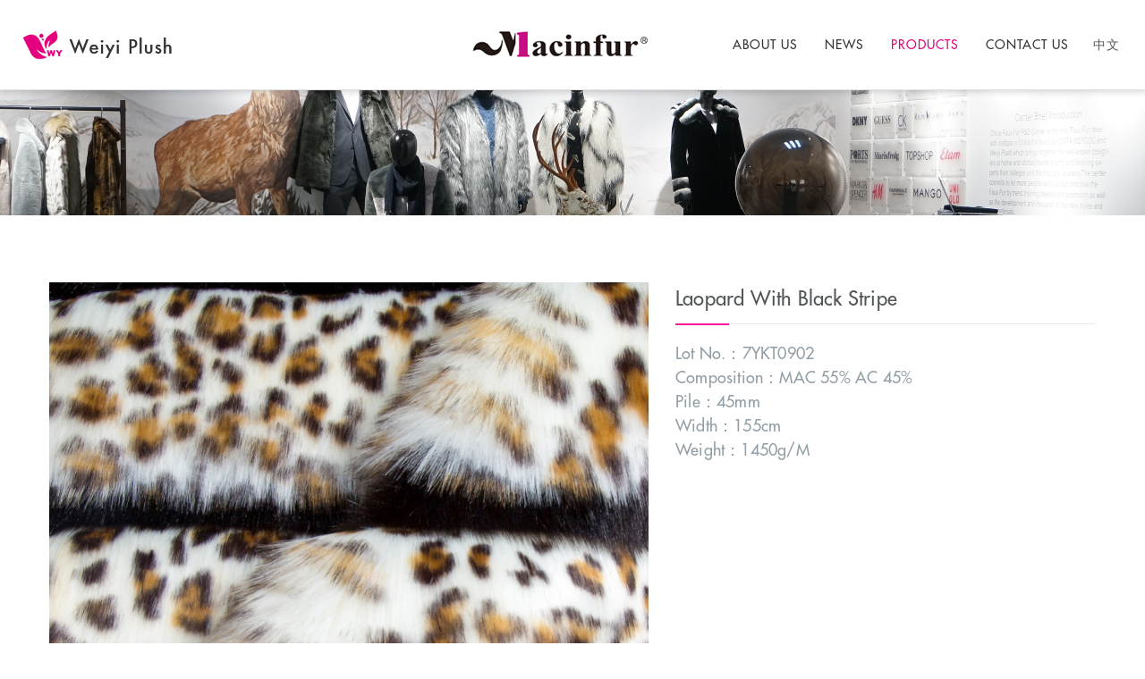

--- FILE ---
content_type: text/html; charset=utf-8
request_url: http://wycmr.com/en/Product/detail/classid/75/id/224.html
body_size: 3423
content:
<!DOCTYPE html>
<html lang="en-US">
<head>
	<title>Ning Bo Weiyi Plush Co.,Ltd</title>
		<meta name="keywords" content="Ning Bo Weiyi Plush Co.,Ltd"/>		<meta name="description" content="Ning Bo Weiyi Plush Co.,Ltd"/>		<meta http-equiv="Content-Type" content="text/html; charset=UTF-8">
	
	<meta name="viewport" content="width=device-width, initial-scale=1.0">
	<link rel="shortcut icon" type="image/x-icon" href="/en/Public/Front/images/favicon.png">
	<!--[if lt IE 9]>
	<script src="//html5shim.googlecode.com/svn/trunk/html5.js"></script>
	<![endif]-->
	<link rel="stylesheet" href="http://fonts.googleapis.com/css?family=Roboto:300,400%7COpen+Sans:400" type="text/css">
	<link rel="stylesheet" href="/en/Public/Front/rs-plugin/css/settings.css" type="text/css" media="all">
	<link rel="stylesheet" href="/en/Public/Front/css/whhg.css" type="text/css" media="all">
	<link rel="stylesheet" href="/en/Public/Front/css/scripts.css" type="text/css" media="all">
	<link rel="stylesheet" href="/en/Public/Front/css/style.css" type="text/css" media="all">
</head>

<body class="product_body">

		<header id="dz_main_header" class="clearfix">
		<div class="container">
			<div id="logo">
				<a href="/en/Index.html">
					<img src="/en/Public/Front/images/logo.png">
				</a>
				<a href="/en/Index.html"><img src="/en/Public/Front/images/logo2.png" class="logo2"></a>
			</div>
            <div class="language">
            	<!--<span>Stock name：删掉<b style="color: #333; padding-right: 20px;">&nbsp;&nbsp;&nbsp;&nbsp;&nbsp;&nbsp;Stock code：删掉</b></span>-->
				<!--<form action="/en/Search/index.html" method="get" id="search_form" name="search_form">
					<div class="search">
						<input type="text" name="keyword" value=""/>
						<a href="javascript:;" id="search_button" class="ss">search</a>
					</div>
				</form>-->
            	<a href="/Index/index.html">中文</a><!--  /  <a href="/en/Index/index.html">EN</a> --><!--/ <a href="删掉">OA</a>-->
            </div>
			<nav>
				<ul id="main_menu">
					<!--<li ><a href="/en/Index.html">Home</a></li>-->
					
					<!--一级栏目分类开始-->
					<li
					  						  >
												  <a href="/en/Single/index/classid/88.html">ABOUT US</a>
							<!--二级栏目分类开始-->
							  							<!--二级栏目分类结束-->					  </li><li
					  						  >
												  <a href="/en/Module/index/classid/2.html">NEWS</a>
							<!--二级栏目分类开始-->
							  <ul>
								  									  <li>
									  <a href="/en/News/index/classid/12.html">Company News</a>
										  <!--三级栏目分类开始-->
										  										<!--三级栏目分类结束-->
									  </li>									  <li>
									  <a href="/en/News/index/classid/13.html">Industry News</a>
										  <!--三级栏目分类开始-->
										  										<!--三级栏目分类结束-->
									  </li>									  <li>
									  <a href="/en/Honor/index/classid/89.html">Environmental</a>
										  <!--三级栏目分类开始-->
										  										<!--三级栏目分类结束-->
									  </li>								</ul>							<!--二级栏目分类结束-->					  </li><li
					  	class="current-menu-item"					  >
												  <a href="/en/Module/index/classid/36.html">PRODUCTS</a>
							<!--二级栏目分类开始-->
							  <ul>
								  									  <li>
									  <a href="/en/Module/index/classid/39.html">Made of Acrylic</a>
										  <!--三级栏目分类开始-->
										  <ul>
											  												  <li><a href="/en/Product/index/classid/71.html">Faux raccoon fur</a></li>
												  <!--四级等等-->												  <li><a href="/en/Product/index/classid/72.html">Faux fox fur</a></li>
												  <!--四级等等-->												  <li><a href="/en/Product/index/classid/73.html">Faux mink fur</a></li>
												  <!--四级等等-->												  <li><a href="/en/Product/index/classid/74.html">Faux cony fur</a></li>
												  <!--四级等等-->												  <li><a href="/en/Product/index/classid/75.html">Faux leopard</a></li>
												  <!--四级等等-->												  <li><a href="/en/Product/index/classid/76.html">Faux sherpa</a></li>
												  <!--四级等等-->												  <li><a href="/en/Product/index/classid/77.html">Faux lamb</a></li>
												  <!--四级等等-->												  <li><a href="/en/Product/index/classid/79.html">Faux mongolian</a></li>
												  <!--四级等等-->											</ul>										<!--三级栏目分类结束-->
									  </li>									  <li>
									  <a href="/en/Module/index/classid/40.html">Made of Polyester</a>
										  <!--三级栏目分类开始-->
										  <ul>
											  												  <li><a href="/en/Product/index/classid/86.html">Super soft rabbit</a></li>
												  <!--四级等等-->												  <li><a href="/en/Product/index/classid/87.html">Deep processing product</a></li>
												  <!--四级等等-->											</ul>										<!--三级栏目分类结束-->
									  </li>									  <li>
									  <a href="/en/Product/index/classid/41.html">Woolen Fabric</a>
										  <!--三级栏目分类开始-->
										  										<!--三级栏目分类结束-->
									  </li>								</ul>							<!--二级栏目分类结束-->					  </li><li
					  						  >
												  <a href="/en/Contact/index/classid/35.html">CONTACT US</a>
							<!--二级栏目分类开始-->
							  							<!--二级栏目分类结束-->					  </li>					<!--一级栏目分类结束-->
					
				</ul>		
			</nav>
			<div id="ABdev_menu_toggle">
				<i class="ABdev_icon-menu"></i>
			</div>
		</div>
	</header>
	<div id="dz_header_spacer"></div>
	
	
	<section id="title_breadcrumbs_bar" style="background-image:url(					/Uploads/Banner/5b92286c8367d.png);">
			<div class="container">
				<div class="row">
					<div class="span8">
						<h1>
																						Faux leopard						</h1>
					</div>
					<div class="span4 right_aligned">
						<div class="breadcrumbs">
						
						<a href="/en/Index.html">Home</a> 
						<i class="ABdev_icon-chevron-right"></i>
														<a href="/en/Module/index/classid/36.html">PRODUCTS</a>
								<i class="ABdev_icon-chevron-right"></i>
								 
																  <a href="/en/Module/index/classid/39.html">Made of Acrylic</a>
								  <i class="ABdev_icon-chevron-right"></i>								
								<span class="current">Faux leopard</span>						</div>									
					</div>
				</div>
			</div>
		</section>
	<section>
		<div class="container">
			<div class="row">
				<div class="span7 content_with_right_sidebar">
					<img src="/Uploads/Product/5b92332078dc5.png" class="portfolio_item_image" alt="Laopard With Black Stripe">				
				</div>
				<div id="portfolio_item_meta" class="span5">
					<h2 class="column_title_left">Laopard With Black Stripe</h2>
					<p><span style="font-size: 18px;">Lot No.：7YKT0902<br/>Composition：MAC 55% AC 45%<br/>Pile：45mm<br/>Width：155cm<br/>Weight：1450g/M</span></p>					
				</div>
				<!--<div class="span12">
					<h2 class="column_title_left">Detailed product</h2>
									</div>-->
			</div>
		</div>
	</section>

	<section id="related_portfolio">
		<div class="container">
			<h3 class="column_title_left">Similar product</h3>
			<div class="row">
			
				<!--列表开始 -->
				<div class="portfolio_item portfolio_item_4 xg illustrations">
						<div class="overlayed">
							<img src="/Uploads/Product/thumb_5b972d4b6acc5.png">
							<a class="overlay" href="/en/Product/detail/classid/75/id/234.html">
								<p class="overlay_title">Rabbit Printing Laopard</p>
							</a>
						</div>
					</div><div class="portfolio_item portfolio_item_4 xg illustrations">
						<div class="overlayed">
							<img src="/Uploads/Product/thumb_5b972c641e64e.png">
							<a class="overlay" href="/en/Product/detail/classid/75/id/233.html">
								<p class="overlay_title">Horse Printing Laopard</p>
							</a>
						</div>
					</div><div class="portfolio_item portfolio_item_4 xg illustrations">
						<div class="overlayed">
							<img src="/Uploads/Product/thumb_5b95de6622285.png">
							<a class="overlay" href="/en/Product/detail/classid/75/id/232.html">
								<p class="overlay_title">Pink Jacquard Laopard</p>
							</a>
						</div>
					</div><div class="portfolio_item portfolio_item_4 xg illustrations">
						<div class="overlayed">
							<img src="/Uploads/Product/thumb_5b923779e3921.png">
							<a class="overlay" href="/en/Product/detail/classid/75/id/229.html">
								<p class="overlay_title">Brown Printing Laopard</p>
							</a>
						</div>
					</div>								<!-- 列表结束 -->
					
			</div>
		</div><br><br>
	</section>

		<footer id="dz_main_footer">
		<div id="footer_columns">
			<div class="container">
				<div class="row">
					<div class="span4 clearfix foot_box1">
						<div class="widget">
						  <a href="/en/Single/index/classid/88.html">
							<h3>R&D Center Brief Introduction</h3>			
							<div class="textwidget">
								China Faux Fur R&amp;D Center is the only Faux Fur research institure in China.It’s found by CWTA.MDTCOC and Weiyi plush.which brings togerher the well-known designers at home a...							</div>
 						  </a>
						</div>						
					</div>
					<div class="span4 clearfix cp" style="padding-left: 20px; display: none;">
						<div class="widget rpwe_widget">
		
							<h3>PRODUCT CENTER</h3>
							<div class="rpwe-block contact_info_widget">
							<!--
							<div class="rpwe-block">
								<ul>
							-->
										
								<!--一级栏目分类开始-->
								<!--二级栏目分类开始-->
									  											  <p><h3 class="rpwe-title"><a href="/en/Module/index/classid/39.html">Made of Acrylic</a></h3></p>											  <p><h3 class="rpwe-title"><a href="/en/Module/index/classid/40.html">Made of Polyester</a></h3></p>											  <p><h3 class="rpwe-title"><a href="/en/Product/index/classid/41.html">Woolen Fabric</a></h3></p>									<!--二级栏目分类结束-->								<!--一级栏目分类结束-->
									
										<!--列表开始 ->
																				  <div>No record</div>										<!- 列表结束 -->
									
							<!--
								</ul>
							</div>
							-->
						  </div>
						</div>						
					</div>
					<div class="span4 clearfix foot_box2" style="">
						<div class="widget foot_contact">
							<h3>CONTACT US</h3>		
							<div class="contact_info_widget">
								<p><a href="tel:+86-574-58965111"><i class="ABdev_icon-phonealt"></i>+86-574-58965111</a></p>

                                <p><a href="tel:+86-574-58965051"><i class="ABdev_icon-shredder"></i>+86-574-58965051</a></p>

								<p><a href="https://router.map.qq.com/short?l=bb151aad9f48bfd1a8d543820b9fe98f" target="_blank"><i class="ABdev_icon-home"></i>No.485 Binhai 3RD Hangzhou Bay Development Zone, Ningbo, Zhejiang, China</a></p>

								<p><a href="mailto:info@macinfur.com"><i class="ABdev_icon-globe"></i>info@macinfur.com</a></p>		
							</div>
						</div>						
					</div>
					<div class="span4 clearfix foot_box3">
						<div class="widget flickr-stream">
                            <div class="code">
                              <img src="/Uploads/Home/thumb_5b9207ead1606.png">
                              <p>WeChat Weiyi</p>
                            </div>
                            <div class="code">
                              <img src="/en/Public/Front/images/code_3.png">
                              <p>WeChat Hangzhou Store</p>
                            </div>
                            <div class="code">
                              <img src="/Uploads/Home/thumb_5b65a80e8b2b7.jpg">
                              <p>WeChat Haining Store</p>
                            </div>
						</div>						
					</div>
				</div>
			</div>
		</div>
		<div id="footer_copyright">
			<div class="container">
				<div class="row">
					<div class="span7 footer_copyright">
						Copyright © Ning Bo Weiyi Plush Co.,Ltd&nbsp;&nbsp;&nbsp;&nbsp;<a href="https://beian.miit.gov.cn/" target="_blank">浙ICP备17041092号</a>
					</div>
					<div class="span5 footer_social">
						<a href="#11111" target="_blank"><img src="/en/Public/Front/images/qq.png"></a>
                        <a href="#11111" target="_blank"><img src="/en/Public/Front/images/wx.png"></a>
                        <a href="#11111" target="_blank"><img src="/en/Public/Front/images/xl.png"></a>
					</div>
				</div>
			</div>
		</div>
	</footer>

	<script type="text/javascript" src="/en/Public/Front/js/jquery.js"></script>
	<script type="text/javascript" src="/en/Public/Front/js/jquery-ui.min.js"></script>
	<script type="text/javascript" src="/en/Public/Front/rs-plugin/js/jquery.themepunch.tools.min.js"></script>
	<script type="text/javascript" src="/en/Public/Front/rs-plugin/js/jquery.themepunch.revolution.min.js"></script>
	<!--<script type="text/javascript" src="http://maps.google.com/maps/api/js?sensor=false&amp;ver=4.0.1"></script>-->
	<script type="text/javascript" src="/en/Public/Front/js/scripts.js"></script>
	<script type="text/javascript" src="/en/Public/Front/js/custom.js"></script>

<a class="to-top">Top</a>
<script src="/en/Public/Admin/Other/js/jquery-1.4.2.min.js"></script>
<script src="/en/Public/Front/js/jquery.toTop.min.js"></script>
<script>
$(function() {
	$('.to-top').toTop();
});
</script><script>
//var jq = $.noConflict(true);
$(function(){
	$("#search_button").click(function(){
		$("#search_form").submit();
	});
});
</script></body>
</html>

--- FILE ---
content_type: text/css
request_url: http://wycmr.com/en/Public/Front/css/whhg.css
body_size: 17384
content:
@font-face {
    font-family: 'WebHostingHub-Glyphs';
    src: url('font/webhostinghub-glyphs.eot');
    src: url('font/webhostinghub-glyphs.eot?#iefix') format('embedded-opentype'),
         url('font/webhostinghub-glyphs.ttf') format('truetype');
    font-weight: normal;
    font-style: normal;
    -moz-font-feature-settings: "calt=0,liga=0";
}
[class^="ABdev_icon-"], [class*=" ABdev_icon-"] {font-family:'WebHostingHub-Glyphs';background:none;width:auto;height:auto;font-style:normal;}

.ABdev_icon-spin {
	display: inline-block;
	-moz-animation: spin 2s infinite linear;
	-o-animation: spin 2s infinite linear;
	-webkit-animation: spin 2s infinite linear;
	animation: spin 2s infinite linear;
}

@-moz-keyframes spin {
  0% {-moz-transform: rotate(0deg);}
  100% {-moz-transform: rotate(359deg);}
}
@-webkit-keyframes spin {
  0% {-webkit-transform: rotate(0deg);}
  100% {-webkit-transform: rotate(359deg);}
}
@-o-keyframes spin {
  0% {-o-transform: rotate(0deg);  }
  100% {-o-transform: rotate(359deg);}
}
@-ms-keyframes spin {
  0% {-ms-transform: rotate(0deg);}
  100% {-ms-transform: rotate(359deg);}
}
@keyframes spin {
  0% {transform: rotate(0deg);}
  100% {transform: rotate(359deg);}
}


.ABdev_icon-aaabattery:before{content:'\f413'}
.ABdev_icon-abacus:before{content:'\f261'}
.ABdev_icon-accountfilter:before{content:'\f05e'}
.ABdev_icon-acsource:before{content:'\f3ea'}
.ABdev_icon-addfriend:before{content:'\f3da'}
.ABdev_icon-address:before{content:'\f08f'}
.ABdev_icon-addshape:before{content:'\f1fd'}
.ABdev_icon-addtocart:before{content:'\f394'}
.ABdev_icon-addtolist:before{content:'\f2ac'}
.ABdev_icon-adjust:before{content:'\f484'}
.ABdev_icon-adobe:before{content:'\f1c9'}
.ABdev_icon-ads-bilboard:before{content:'\f082'}
.ABdev_icon-affiliate:before{content:'\f01e'}
.ABdev_icon-ajax:before{content:'\f06f'}
.ABdev_icon-alarm:before{content:'\f233'}
.ABdev_icon-alarmalt:before{content:'\f23d'}
.ABdev_icon-album-cover:before{content:'\f19f'}
.ABdev_icon-alertalt:before{content:'\f2b4'}
.ABdev_icon-alertpay:before{content:'\f269'}
.ABdev_icon-algorhythm:before{content:'\f0b8'}
.ABdev_icon-alienship:before{content:'\f41f'}
.ABdev_icon-alienware:before{content:'\f3be'}
.ABdev_icon-align-center:before{content:'\f1d9'}
.ABdev_icon-align-justify:before{content:'\f1da'}
.ABdev_icon-align-left:before{content:'\f1d7'}
.ABdev_icon-align-right:before{content:'\f1d8'}
.ABdev_icon-alignbottomedge:before{content:'\f1d3'}
.ABdev_icon-alignhorizontalcenter:before{content:'\f1d2'}
.ABdev_icon-alignleftedge:before{content:'\f1d6'}
.ABdev_icon-alignrightedge:before{content:'\f1d5'}
.ABdev_icon-aligntopedge:before{content:'\f1d4'}
.ABdev_icon-alignverticalcenter:before{content:'\f1d1'}
.ABdev_icon-amd:before{content:'\f020'}
.ABdev_icon-analogdown:before{content:'\f2cb'}
.ABdev_icon-analogleft:before{content:'\f2c8'}
.ABdev_icon-analogright:before{content:'\f2c9'}
.ABdev_icon-analogup:before{content:'\f2ca'}
.ABdev_icon-analytics-piechart:before{content:'\f000'}
.ABdev_icon-analyticsalt-piechartalt:before{content:'\f001'}
.ABdev_icon-anchor-port:before{content:'\f21d'}
.ABdev_icon-android:before{content:'\f12a'}
.ABdev_icon-angrybirds:before{content:'\f3c1'}
.ABdev_icon-antenna:before{content:'\f3ec'}
.ABdev_icon-apache-feather:before{content:'\f056'}
.ABdev_icon-aperture:before{content:'\f356'}
.ABdev_icon-appointment-agenda:before{content:'\f26c'}
.ABdev_icon-archive:before{content:'\f171'}
.ABdev_icon-arrow-down:before{content:'\f2fe'}
.ABdev_icon-arrow-left:before{content:'\f305'}
.ABdev_icon-arrow-right:before{content:'\f304'}
.ABdev_icon-arrow-up:before{content:'\f301'}
.ABdev_icon-asterisk:before{content:'\f317'}
.ABdev_icon-asteriskalt:before{content:'\002a'}
.ABdev_icon-at:before{content:'\40'}
.ABdev_icon-atari:before{content:'\f3b9'}
.ABdev_icon-authentication-keyalt:before{content:'\f051'}
.ABdev_icon-automobile-car:before{content:'\f239'}
.ABdev_icon-autorespond:before{content:'\f08e'}
.ABdev_icon-avatar:before{content:'\f15a'}
.ABdev_icon-avataralt:before{content:'\f161'}
.ABdev_icon-avengers:before{content:'\f342'}
.ABdev_icon-awstats:before{content:'\f04c'}
.ABdev_icon-axe:before{content:'\f2ef'}
.ABdev_icon-backup-vault:before{content:'\f004'}
.ABdev_icon-backupalt-vaultalt:before{content:'\f005'}
.ABdev_icon-backupwizard:before{content:'\f05f'}
.ABdev_icon-backward:before{content:'\f183'}
.ABdev_icon-bag:before{content:'\f234'}
.ABdev_icon-baloon:before{content:'\f405'}
.ABdev_icon-ban-circle:before{content:'\f313'}
.ABdev_icon-banana:before{content:'\f3f4'}
.ABdev_icon-bandwidth:before{content:'\f006'}
.ABdev_icon-bank:before{content:'\f262'}
.ABdev_icon-barchart:before{content:'\f02f'}
.ABdev_icon-barchartalt:before{content:'\f07d'}
.ABdev_icon-barcode:before{content:'\f276'}
.ABdev_icon-basecamp:before{content:'\f160'}
.ABdev_icon-basketball:before{content:'\f2e9'}
.ABdev_icon-bat:before{content:'\f3d3'}
.ABdev_icon-batman:before{content:'\f348'}
.ABdev_icon-batteryaltcharging:before{content:'\f104'}
.ABdev_icon-batteryaltfull:before{content:'\f101'}
.ABdev_icon-batteryaltsixty:before{content:'\f102'}
.ABdev_icon-batteryaltthird:before{content:'\f103'}
.ABdev_icon-batterycharged:before{content:'\f0f4'}
.ABdev_icon-batterycharging:before{content:'\f0f3'}
.ABdev_icon-batteryeighty:before{content:'\f0f9'}
.ABdev_icon-batteryempty:before{content:'\f0f5'}
.ABdev_icon-batteryforty:before{content:'\f0f7'}
.ABdev_icon-batteryfull:before{content:'\f0fa'}
.ABdev_icon-batterysixty:before{content:'\f0f8'}
.ABdev_icon-batterytwenty:before{content:'\f0f6'}
.ABdev_icon-bed:before{content:'\f2b9'}
.ABdev_icon-beer:before{content:'\f244'}
.ABdev_icon-bell:before{content:'\2407'}
.ABdev_icon-bigger:before{content:'\f30a'}
.ABdev_icon-bill:before{content:'\f278'}
.ABdev_icon-binary:before{content:'\f087'}
.ABdev_icon-binoculars-searchalt:before{content:'\f2a0'}
.ABdev_icon-birdhouse:before{content:'\f390'}
.ABdev_icon-birthday:before{content:'\f36b'}
.ABdev_icon-bishop:before{content:'\f2f9'}
.ABdev_icon-blackberry:before{content:'\f421'}
.ABdev_icon-blankstare:before{content:'\f13e'}
.ABdev_icon-blogger-blog:before{content:'\f167'}
.ABdev_icon-bluetooth:before{content:'\f12b'}
.ABdev_icon-bluetoothconnected:before{content:'\f386'}
.ABdev_icon-boardgame:before{content:'\f2d9'}
.ABdev_icon-boat:before{content:'\f21a'}
.ABdev_icon-bold:before{content:'\f1f4'}
.ABdev_icon-bomb:before{content:'\f2dc'}
.ABdev_icon-bone:before{content:'\f35f'}
.ABdev_icon-book:before{content:'\f1ba'}
.ABdev_icon-bookmark:before{content:'\f143'}
.ABdev_icon-boombox:before{content:'\f195'}
.ABdev_icon-bottle:before{content:'\f361'}
.ABdev_icon-bow:before{content:'\f2ee'}
.ABdev_icon-bowling:before{content:'\f2f3'}
.ABdev_icon-bowlingpins:before{content:'\f3d2'}
.ABdev_icon-bowtie:before{content:'\f37f'}
.ABdev_icon-boxtrapper-mousetrap:before{content:'\f046'}
.ABdev_icon-braces:before{content:'\f0b4'}
.ABdev_icon-braille0:before{content:'\f44b'}
.ABdev_icon-braille1:before{content:'\f44c'}
.ABdev_icon-braille2:before{content:'\f44d'}
.ABdev_icon-braille3:before{content:'\f44e'}
.ABdev_icon-braille4:before{content:'\f44f'}
.ABdev_icon-braille5:before{content:'\f450'}
.ABdev_icon-braille6:before{content:'\f451'}
.ABdev_icon-braille7:before{content:'\f452'}
.ABdev_icon-braille8:before{content:'\f453'}
.ABdev_icon-braille9:before{content:'\f454'}
.ABdev_icon-braillea:before{content:'\f431'}
.ABdev_icon-brailleb:before{content:'\f432'}
.ABdev_icon-braillec:before{content:'\f433'}
.ABdev_icon-brailled:before{content:'\f434'}
.ABdev_icon-braillee:before{content:'\f435'}
.ABdev_icon-braillef:before{content:'\f436'}
.ABdev_icon-brailleg:before{content:'\f437'}
.ABdev_icon-brailleh:before{content:'\f438'}
.ABdev_icon-braillei:before{content:'\f439'}
.ABdev_icon-braillej:before{content:'\f43a'}
.ABdev_icon-braillek:before{content:'\f43b'}
.ABdev_icon-braillel:before{content:'\f43c'}
.ABdev_icon-braillem:before{content:'\f43d'}
.ABdev_icon-braillen:before{content:'\f43e'}
.ABdev_icon-brailleo:before{content:'\f43f'}
.ABdev_icon-braillep:before{content:'\f440'}
.ABdev_icon-brailleq:before{content:'\f441'}
.ABdev_icon-brailler:before{content:'\f442'}
.ABdev_icon-brailles:before{content:'\f443'}
.ABdev_icon-braillespace:before{content:'\f455'}
.ABdev_icon-braillet:before{content:'\f444'}
.ABdev_icon-brailleu:before{content:'\f445'}
.ABdev_icon-braillev:before{content:'\f446'}
.ABdev_icon-braillew:before{content:'\f447'}
.ABdev_icon-braillex:before{content:'\f448'}
.ABdev_icon-brailley:before{content:'\f449'}
.ABdev_icon-braillez:before{content:'\f44a'}
.ABdev_icon-brain:before{content:'\f3e3'}
.ABdev_icon-bread:before{content:'\f42f'}
.ABdev_icon-breakable:before{content:'\f41c'}
.ABdev_icon-briefcase:before{content:'\f25e'}
.ABdev_icon-briefcasethree:before{content:'\f25f'}
.ABdev_icon-briefcasetwo:before{content:'\f0a2'}
.ABdev_icon-brightness:before{content:'\f10a'}
.ABdev_icon-brightnessfull:before{content:'\f10b'}
.ABdev_icon-brightnesshalf:before{content:'\f10c'}
.ABdev_icon-broom:before{content:'\f40a'}
.ABdev_icon-browser:before{content:'\f159'}
.ABdev_icon-brush:before{content:'\f1b8'}
.ABdev_icon-bucket:before{content:'\f1b5'}
.ABdev_icon-bug:before{content:'\f0a7'}
.ABdev_icon-bullhorn:before{content:'\f287'}
.ABdev_icon-bus:before{content:'\f241'}
.ABdev_icon-businesscardalt:before{content:'\f137'}
.ABdev_icon-buttona:before{content:'\f2bf'}
.ABdev_icon-buttonb:before{content:'\f2c0'}
.ABdev_icon-buttonx:before{content:'\f2c1'}
.ABdev_icon-buttony:before{content:'\f2c2'}
.ABdev_icon-cactus-desert:before{content:'\f22c'}
.ABdev_icon-calculator:before{content:'\f258'}
.ABdev_icon-calculatoralt:before{content:'\f265'}
.ABdev_icon-calendar:before{content:'\f20f'}
.ABdev_icon-calendaralt-cronjobs:before{content:'\f0a1'}
.ABdev_icon-camera:before{content:'\f19b'}
.ABdev_icon-candle:before{content:'\f29a'}
.ABdev_icon-candy:before{content:'\f42d'}
.ABdev_icon-candycane:before{content:'\f37d'}
.ABdev_icon-cannon:before{content:'\f401'}
.ABdev_icon-canvas:before{content:'\f1c8'}
.ABdev_icon-canvasrulers:before{content:'\f205'}
.ABdev_icon-capacitator:before{content:'\f3e8'}
.ABdev_icon-capslock:before{content:'\21ea'}
.ABdev_icon-captainamerica:before{content:'\f341'}
.ABdev_icon-carrot:before{content:'\f3f2'}
.ABdev_icon-cashregister:before{content:'\f26e'}
.ABdev_icon-cassette:before{content:'\f377'}
.ABdev_icon-cd-dvd:before{content:'\f0cd'}
.ABdev_icon-certificate:before{content:'\f277'}
.ABdev_icon-certificatealt:before{content:'\f058'}
.ABdev_icon-certificatethree:before{content:'\f059'}
.ABdev_icon-cgi:before{content:'\f086'}
.ABdev_icon-cgicenter:before{content:'\f079'}
.ABdev_icon-chair:before{content:'\2441'}
.ABdev_icon-chat:before{content:'\f162'}
.ABdev_icon-check:before{content:'\f310'}
.ABdev_icon-checkboxalt:before{content:'\f311'}
.ABdev_icon-checkin:before{content:'\f223'}
.ABdev_icon-checkinalt:before{content:'\f227'}
.ABdev_icon-chef:before{content:'\f3ce'}
.ABdev_icon-cherry:before{content:'\f35d'}
.ABdev_icon-chevron-down:before{content:'\f48b'}
.ABdev_icon-chevron-left:before{content:'\f489'}
.ABdev_icon-chevron-right:before{content:'\f488'}
.ABdev_icon-chevron-up:before{content:'\f48a'}
.ABdev_icon-chevrons:before{content:'\f0b5'}
.ABdev_icon-chicken:before{content:'\f359'}
.ABdev_icon-chocolate:before{content:'\f367'}
.ABdev_icon-christiancross:before{content:'\f40f'}
.ABdev_icon-christmastree:before{content:'\f37b'}
.ABdev_icon-chrome:before{content:'\f14e'}
.ABdev_icon-cigarette:before{content:'\f229'}
.ABdev_icon-circle-arrow-down:before{content:'\f475'}
.ABdev_icon-circle-arrow-left:before{content:'\f472'}
.ABdev_icon-circle-arrow-right:before{content:'\f473'}
.ABdev_icon-circle-arrow-up:before{content:'\f474'}
.ABdev_icon-circleadd:before{content:'\f0d1'}
.ABdev_icon-circledelete:before{content:'\f0d2'}
.ABdev_icon-circledown:before{content:'\f3c7'}
.ABdev_icon-circleleft:before{content:'\f3c6'}
.ABdev_icon-circleright:before{content:'\f3c9'}
.ABdev_icon-circleselect:before{content:'\f0d3'}
.ABdev_icon-circleselection:before{content:'\f1b1'}
.ABdev_icon-circleup:before{content:'\f3c8'}
.ABdev_icon-clearformatting:before{content:'\f1e7'}
.ABdev_icon-clipboard-paste:before{content:'\f0cb'}
.ABdev_icon-clockalt-timealt:before{content:'\f22b'}
.ABdev_icon-closetab:before{content:'\f170'}
.ABdev_icon-closewindow:before{content:'\f16e'}
.ABdev_icon-cloud:before{content:'\f0b9'}
.ABdev_icon-clouddownload:before{content:'\f0bb'}
.ABdev_icon-cloudhosting:before{content:'\f007'}
.ABdev_icon-cloudsync:before{content:'\f0bc'}
.ABdev_icon-cloudupload:before{content:'\f0ba'}
.ABdev_icon-clubs:before{content:'\f2f6'}
.ABdev_icon-cmd:before{content:'\f33a'}
.ABdev_icon-cms:before{content:'\f036'}
.ABdev_icon-cmsmadesimple:before{content:'\f0b0'}
.ABdev_icon-codeigniter:before{content:'\f077'}
.ABdev_icon-coffee:before{content:'\f235'}
.ABdev_icon-coffeebean:before{content:'\f366'}
.ABdev_icon-cog:before{content:'\f00f'}
.ABdev_icon-colocation:before{content:'\f024'}
.ABdev_icon-colocationalt:before{content:'\f023'}
.ABdev_icon-colors:before{content:'\f1e6'}
.ABdev_icon-comment:before{content:'\f12c'}
.ABdev_icon-commentout:before{content:'\f080'}
.ABdev_icon-commentround:before{content:'\f155'}
.ABdev_icon-commentroundempty:before{content:'\f156'}
.ABdev_icon-commentroundtyping:before{content:'\f157'}
.ABdev_icon-commentroundtypingempty:before{content:'\f158'}
.ABdev_icon-commenttyping:before{content:'\f12d'}
.ABdev_icon-compass:before{content:'\263c'}
.ABdev_icon-concretefive:before{content:'\f0af'}
.ABdev_icon-contact-businesscard:before{content:'\f040'}
.ABdev_icon-controllernes:before{content:'\f2d2'}
.ABdev_icon-controllerps:before{content:'\f2d1'}
.ABdev_icon-controllersnes:before{content:'\f2d3'}
.ABdev_icon-controlpanel:before{content:'\f008'}
.ABdev_icon-controlpanelalt:before{content:'\f009'}
.ABdev_icon-cooling:before{content:'\f00a'}
.ABdev_icon-coppermine:before{content:'\f0a4'}
.ABdev_icon-copy:before{content:'\f0c9'}
.ABdev_icon-copyright:before{content:'\00a9'}
.ABdev_icon-coupon:before{content:'\f254'}
.ABdev_icon-cpanel:before{content:'\f072'}
.ABdev_icon-cplusplus:before{content:'\f0b1'}
.ABdev_icon-cpu-processor:before{content:'\f002'}
.ABdev_icon-cpualt-processoralt:before{content:'\f003'}
.ABdev_icon-crayon:before{content:'\f383'}
.ABdev_icon-createfile:before{content:'\f0c6'}
.ABdev_icon-createfolder:before{content:'\f0da'}
.ABdev_icon-creativecommons:before{content:'\f1fc'}
.ABdev_icon-creditcard:before{content:'\f279'}
.ABdev_icon-cricket:before{content:'\f418'}
.ABdev_icon-croisant:before{content:'\f29f'}
.ABdev_icon-crop:before{content:'\f1af'}
.ABdev_icon-crown:before{content:'\f28f'}
.ABdev_icon-csharp:before{content:'\f0b2'}
.ABdev_icon-cssthree:before{content:'\f06a'}
.ABdev_icon-cup-coffeealt:before{content:'\f24b'}
.ABdev_icon-cupcake:before{content:'\f35b'}
.ABdev_icon-curling:before{content:'\f3d7'}
.ABdev_icon-cursor:before{content:'\f0dc'}
.ABdev_icon-cut-scissors:before{content:'\f0ca'}
.ABdev_icon-dagger:before{content:'\2020'}
.ABdev_icon-danger:before{content:'\f415'}
.ABdev_icon-dart:before{content:'\f3d4'}
.ABdev_icon-darthvader:before{content:'\f34a'}
.ABdev_icon-database:before{content:'\f00b'}
.ABdev_icon-databaseadd:before{content:'\f00c'}
.ABdev_icon-databasedelete:before{content:'\f00d'}
.ABdev_icon-davidstar:before{content:'\f40e'}
.ABdev_icon-dcsource:before{content:'\f3e9'}
.ABdev_icon-dedicatedserver:before{content:'\f00e'}
.ABdev_icon-deletefile:before{content:'\f0c7'}
.ABdev_icon-deletefolder:before{content:'\f0db'}
.ABdev_icon-delicious:before{content:'\f152'}
.ABdev_icon-designcontest:before{content:'\f351'}
.ABdev_icon-desklamp:before{content:'\f412'}
.ABdev_icon-dialpad:before{content:'\f399'}
.ABdev_icon-diamond:before{content:'\2666'}
.ABdev_icon-diamonds:before{content:'\f2f7'}
.ABdev_icon-die-dice:before{content:'\f2d8'}
.ABdev_icon-diefive:before{content:'\f3fb'}
.ABdev_icon-diefour:before{content:'\f3fa'}
.ABdev_icon-dieone:before{content:'\f3f7'}
.ABdev_icon-diesix:before{content:'\f3fc'}
.ABdev_icon-diethree:before{content:'\f3f9'}
.ABdev_icon-dietwo:before{content:'\f3f8'}
.ABdev_icon-diode:before{content:'\f3e7'}
.ABdev_icon-director:before{content:'\f2ae'}
.ABdev_icon-diskspace:before{content:'\f096'}
.ABdev_icon-distributehorizontalcenters:before{content:'\f1dc'}
.ABdev_icon-distributeverticalcenters:before{content:'\f1db'}
.ABdev_icon-divide:before{content:'\00f7'}
.ABdev_icon-dna:before{content:'\f409'}
.ABdev_icon-dnszone:before{content:'\f07f'}
.ABdev_icon-document:before{content:'\f0c2'}
.ABdev_icon-doghouse:before{content:'\f38f'}
.ABdev_icon-dollar:before{content:'\24'}
.ABdev_icon-dollaralt:before{content:'\f259'}
.ABdev_icon-dolphinsoftware:before{content:'\f064'}
.ABdev_icon-domain:before{content:'\f01d'}
.ABdev_icon-domainaddon:before{content:'\f053'}
.ABdev_icon-domino:before{content:'\f3d5'}
.ABdev_icon-donut:before{content:'\f3ca'}
.ABdev_icon-downleft:before{content:'\f2ff'}
.ABdev_icon-download:before{content:'\f47b'}
.ABdev_icon-download-alt:before{content:'\f11a'}
.ABdev_icon-downright:before{content:'\f300'}
.ABdev_icon-draft:before{content:'\f172'}
.ABdev_icon-dreamweaver:before{content:'\f1d0'}
.ABdev_icon-dribbble:before{content:'\f14c'}
.ABdev_icon-dropmenu:before{content:'\f0a5'}
.ABdev_icon-drupal:before{content:'\f075'}
.ABdev_icon-drwho:before{content:'\f3c0'}
.ABdev_icon-edit:before{content:'\f47c'}
.ABdev_icon-editalt:before{content:'\f0f2'}
.ABdev_icon-egg:before{content:'\f407'}
.ABdev_icon-eightball:before{content:'\f36e'}
.ABdev_icon-eject:before{content:'\f199'}
.ABdev_icon-elipse:before{content:'\f1bc'}
.ABdev_icon-emailalt:before{content:'\f136'}
.ABdev_icon-emailexport:before{content:'\f176'}
.ABdev_icon-emailforward:before{content:'\f175'}
.ABdev_icon-emailforwarders:before{content:'\f049'}
.ABdev_icon-emailimport:before{content:'\f177'}
.ABdev_icon-emailrefresh:before{content:'\f174'}
.ABdev_icon-emailtrace:before{content:'\f091'}
.ABdev_icon-emergency:before{content:'\f246'}
.ABdev_icon-emptycart:before{content:'\f395'}
.ABdev_icon-enter:before{content:'\f323'}
.ABdev_icon-envelope:before{content:'\f028'}
.ABdev_icon-equalizer:before{content:'\f18e'}
.ABdev_icon-equalizeralt:before{content:'\f18f'}
.ABdev_icon-equals:before{content:'\f30c'}
.ABdev_icon-eraser:before{content:'\f1f1'}
.ABdev_icon-erroralt:before{content:'\f05a'}
.ABdev_icon-euro:before{content:'\20ac'}
.ABdev_icon-euroalt:before{content:'\f25a'}
.ABdev_icon-evernote:before{content:'\f17c'}
.ABdev_icon-exchange-currency:before{content:'\f26b'}
.ABdev_icon-exclamation-sign:before{content:'\f04a'}
.ABdev_icon-excludeshape:before{content:'\f200'}
.ABdev_icon-exit:before{content:'\f324'}
.ABdev_icon-explorerwindow:before{content:'\f0d9'}
.ABdev_icon-exportfile:before{content:'\f32f'}
.ABdev_icon-exposure:before{content:'\f1de'}
.ABdev_icon-extinguisher:before{content:'\f2b7'}
.ABdev_icon-eye-close:before{content:'\f481'}
.ABdev_icon-eye-open:before{content:'\f2b5'}
.ABdev_icon-eye-view:before{content:'\f280'}
.ABdev_icon-eyedropper:before{content:'\f1ad'}
.ABdev_icon-facebook:before{content:'\f140'}
.ABdev_icon-facebookalt:before{content:'\f14b'}
.ABdev_icon-facetime-video:before{content:'\f19c'}
.ABdev_icon-factory:before{content:'\f27a'}
.ABdev_icon-fantastico:before{content:'\f0ae'}
.ABdev_icon-faq:before{content:'\f099'}
.ABdev_icon-fast-backward:before{content:'\f47e'}
.ABdev_icon-fast-forward:before{content:'\f47f'}
.ABdev_icon-fastdown:before{content:'\f31d'}
.ABdev_icon-fastleft:before{content:'\f31a'}
.ABdev_icon-fastright:before{content:'\f31b'}
.ABdev_icon-fastup:before{content:'\f31c'}
.ABdev_icon-favoritefile:before{content:'\f381'}
.ABdev_icon-favoritefolder:before{content:'\f382'}
.ABdev_icon-featheralt-write:before{content:'\f1c5'}
.ABdev_icon-fedora:before{content:'\f3f1'}
.ABdev_icon-fence:before{content:'\f2af'}
.ABdev_icon-file:before{content:'\f0d6'}
.ABdev_icon-film:before{content:'\f19d'}
.ABdev_icon-filmstrip:before{content:'\f3ed'}
.ABdev_icon-filter:before{content:'\f05c'}
.ABdev_icon-finder:before{content:'\f398'}
.ABdev_icon-fire:before{content:'\f27f'}
.ABdev_icon-firefox:before{content:'\f420'}
.ABdev_icon-firewall:before{content:'\f021'}
.ABdev_icon-firewire:before{content:'\f0fc'}
.ABdev_icon-firstaid:before{content:'\f2ba'}
.ABdev_icon-fish:before{content:'\f35a'}
.ABdev_icon-fishbone:before{content:'\f42b'}
.ABdev_icon-flag:before{content:'\f487'}
.ABdev_icon-flagalt:before{content:'\f232'}
.ABdev_icon-flagtriangle:before{content:'\f20b'}
.ABdev_icon-flash:before{content:'\f1cf'}
.ABdev_icon-flashlight:before{content:'\f299'}
.ABdev_icon-flashplayer:before{content:'\f070'}
.ABdev_icon-flaskfull:before{content:'\f27e'}
.ABdev_icon-flickr:before{content:'\f146'}
.ABdev_icon-flower:before{content:'\f2a5'}
.ABdev_icon-flowernew:before{content:'\f3a8'}
.ABdev_icon-folder-close:before{content:'\f094'}
.ABdev_icon-folder-open:before{content:'\f483'}
.ABdev_icon-foldertree:before{content:'\f0f0'}
.ABdev_icon-font:before{content:'\f1ae'}
.ABdev_icon-foodtray:before{content:'\f3d0'}
.ABdev_icon-football-soccer:before{content:'\f2eb'}
.ABdev_icon-forbiddenalt:before{content:'\f314'}
.ABdev_icon-forest-tree:before{content:'\f217'}
.ABdev_icon-forestalt-treealt:before{content:'\f21c'}
.ABdev_icon-fork:before{content:'\22d4'}
.ABdev_icon-forklift:before{content:'\f29b'}
.ABdev_icon-form:before{content:'\f08c'}
.ABdev_icon-forrst:before{content:'\f14d'}
.ABdev_icon-fort:before{content:'\f400'}
.ABdev_icon-forward:before{content:'\f182'}
.ABdev_icon-fourohfour:before{content:'\f09d'}
.ABdev_icon-foursquare:before{content:'\f42a'}
.ABdev_icon-freeway:before{content:'\f24a'}
.ABdev_icon-fridge:before{content:'\f40d'}
.ABdev_icon-fries:before{content:'\f36a'}
.ABdev_icon-ftp:before{content:'\f029'}
.ABdev_icon-ftpaccounts:before{content:'\f07b'}
.ABdev_icon-ftpsession:before{content:'\f07c'}
.ABdev_icon-fullscreen:before{content:'\f485'}
.ABdev_icon-gameboy:before{content:'\f403'}
.ABdev_icon-gamecursor:before{content:'\f2d0'}
.ABdev_icon-gasstation:before{content:'\f216'}
.ABdev_icon-gearfour:before{content:'\f3a7'}
.ABdev_icon-ghost:before{content:'\f2da'}
.ABdev_icon-gift:before{content:'\f260'}
.ABdev_icon-github:before{content:'\f081'}
.ABdev_icon-glass:before{content:'\f236'}
.ABdev_icon-glasses:before{content:'\f295'}
.ABdev_icon-glassesalt:before{content:'\f39d'}
.ABdev_icon-globe:before{content:'\f01b'}
.ABdev_icon-globealt:before{content:'\f36c'}
.ABdev_icon-glue:before{content:'\f36d'}
.ABdev_icon-gmail:before{content:'\f150'}
.ABdev_icon-golf:before{content:'\f2f1'}
.ABdev_icon-googledrive:before{content:'\f163'}
.ABdev_icon-googleplus:before{content:'\f165'}
.ABdev_icon-googlewallet:before{content:'\f270'}
.ABdev_icon-gpsoff-gps:before{content:'\f21e'}
.ABdev_icon-gpson:before{content:'\f21f'}
.ABdev_icon-gpu-graphicscard:before{content:'\f108'}
.ABdev_icon-gradient:before{content:'\2207'}
.ABdev_icon-grails:before{content:'\f085'}
.ABdev_icon-greenlantern:before{content:'\f340'}
.ABdev_icon-greenlightbulb:before{content:'\f406'}
.ABdev_icon-grooveshark:before{content:'\f3a2'}
.ABdev_icon-groups-friends:before{content:'\f134'}
.ABdev_icon-guitar:before{content:'\f19a'}
.ABdev_icon-halflife:before{content:'\f3ba'}
.ABdev_icon-halo:before{content:'\f3bb'}
.ABdev_icon-hamburger:before{content:'\f2b3'}
.ABdev_icon-hammer:before{content:'\f291'}
.ABdev_icon-hand-down:before{content:'\f387'}
.ABdev_icon-hand-left:before{content:'\f389'}
.ABdev_icon-hand-right:before{content:'\f388'}
.ABdev_icon-hand-up:before{content:'\f0dd'}
.ABdev_icon-handcuffs:before{content:'\f393'}
.ABdev_icon-handdrag:before{content:'\f0de'}
.ABdev_icon-handtwofingers:before{content:'\f0df'}
.ABdev_icon-hanger:before{content:'\f2ab'}
.ABdev_icon-happy:before{content:'\f13c'}
.ABdev_icon-harrypotter:before{content:'\f38b'}
.ABdev_icon-hdd:before{content:'\f02a'}
.ABdev_icon-hdtv:before{content:'\f1a0'}
.ABdev_icon-headphones:before{content:'\f180'}
.ABdev_icon-headphonesalt:before{content:'\f1a3'}
.ABdev_icon-heart:before{content:'\f131'}
.ABdev_icon-heartempty-love:before{content:'\f132'}
.ABdev_icon-hearts:before{content:'\f2f4'}
.ABdev_icon-helicopter:before{content:'\f3e4'}
.ABdev_icon-hexagon-polygon:before{content:'\f1be'}
.ABdev_icon-hockey:before{content:'\f3d9'}
.ABdev_icon-home:before{content:'\21b8'}
.ABdev_icon-homealt:before{content:'\f02b'}
.ABdev_icon-hospital:before{content:'\f247'}
.ABdev_icon-hotdog:before{content:'\f3cc'}
.ABdev_icon-hotlinkprotection:before{content:'\f050'}
.ABdev_icon-hourglassalt:before{content:'\f122'}
.ABdev_icon-html:before{content:'\f068'}
.ABdev_icon-htmlfive:before{content:'\f069'}
.ABdev_icon-hydrant:before{content:'\f3ff'}
.ABdev_icon-icecream:before{content:'\f2a4'}
.ABdev_icon-icecreamalt:before{content:'\f289'}
.ABdev_icon-illustrator:before{content:'\f1ce'}
.ABdev_icon-imac:before{content:'\f0fb'}
.ABdev_icon-images-gallery:before{content:'\f09f'}
.ABdev_icon-importcontacts:before{content:'\f092'}
.ABdev_icon-importfile:before{content:'\f32e'}
.ABdev_icon-inbox:before{content:'\f17a'}
.ABdev_icon-inboxalt:before{content:'\f178'}
.ABdev_icon-incomingcall:before{content:'\f15d'}
.ABdev_icon-indent-left:before{content:'\f1f2'}
.ABdev_icon-indent-right:before{content:'\f1f3'}
.ABdev_icon-indexmanager:before{content:'\f09e'}
.ABdev_icon-infinity:before{content:'\221e'}
.ABdev_icon-info-sign:before{content:'\f315'}
.ABdev_icon-infographic:before{content:'\f336'}
.ABdev_icon-ink:before{content:'\f3f6'}
.ABdev_icon-inkpen:before{content:'\f1ac'}
.ABdev_icon-insertbarchart:before{content:'\f1e5'}
.ABdev_icon-insertpicture:before{content:'\f1e0'}
.ABdev_icon-insertpicturecenter:before{content:'\f1e3'}
.ABdev_icon-insertpictureleft:before{content:'\f1e1'}
.ABdev_icon-insertpictureright:before{content:'\f1e2'}
.ABdev_icon-insertpiechart:before{content:'\f1e4'}
.ABdev_icon-instagram:before{content:'\f14a'}
.ABdev_icon-install:before{content:'\f128'}
.ABdev_icon-intel:before{content:'\f01f'}
.ABdev_icon-intersection:before{content:'\2229'}
.ABdev_icon-intersectshape:before{content:'\f1ff'}
.ABdev_icon-invert:before{content:'\f1df'}
.ABdev_icon-invoice:before{content:'\f3e5'}
.ABdev_icon-ipcontrol:before{content:'\f08b'}
.ABdev_icon-iphone:before{content:'\f0e6'}
.ABdev_icon-ipod:before{content:'\f190'}
.ABdev_icon-ironman:before{content:'\f349'}
.ABdev_icon-islam:before{content:'\f410'}
.ABdev_icon-island:before{content:'\f392'}
.ABdev_icon-italic:before{content:'\f1f5'}
.ABdev_icon-jar:before{content:'\f2b6'}
.ABdev_icon-jason:before{content:'\f38c'}
.ABdev_icon-java:before{content:'\f083'}
.ABdev_icon-joomla:before{content:'\f073'}
.ABdev_icon-joystickarcade:before{content:'\f2d4'}
.ABdev_icon-joystickatari:before{content:'\f2d5'}
.ABdev_icon-jquery:before{content:'\f06b'}
.ABdev_icon-jqueryui:before{content:'\f06c'}
.ABdev_icon-kerning:before{content:'\f1e9'}
.ABdev_icon-key:before{content:'\f093'}
.ABdev_icon-keyboard:before{content:'\f119'}
.ABdev_icon-keyboardalt:before{content:'\f105'}
.ABdev_icon-keyboarddelete:before{content:'\f3a6'}
.ABdev_icon-kidney:before{content:'\f3e0'}
.ABdev_icon-king:before{content:'\f2fc'}
.ABdev_icon-knife:before{content:'\f214'}
.ABdev_icon-knight:before{content:'\f2fb'}
.ABdev_icon-knob:before{content:'\f376'}
.ABdev_icon-lab-flask:before{content:'\f27d'}
.ABdev_icon-lamp:before{content:'\f2b1'}
.ABdev_icon-lan:before{content:'\f0ee'}
.ABdev_icon-language:before{content:'\f042'}
.ABdev_icon-laptop:before{content:'\f0d8'}
.ABdev_icon-lasso:before{content:'\f396'}
.ABdev_icon-lastfm:before{content:'\f3a3'}
.ABdev_icon-laugh:before{content:'\f13f'}
.ABdev_icon-law:before{content:'\f263'}
.ABdev_icon-layers:before{content:'\f1ca'}
.ABdev_icon-layersalt:before{content:'\f1cb'}
.ABdev_icon-leaf:before{content:'\f749'}
.ABdev_icon-leechprotect:before{content:'\f07e'}
.ABdev_icon-legacyfilemanager:before{content:'\f095'}
.ABdev_icon-lego:before{content:'\f370'}
.ABdev_icon-lifeempty:before{content:'\f2e1'}
.ABdev_icon-lifefull:before{content:'\f2e3'}
.ABdev_icon-lifehacker:before{content:'\f380'}
.ABdev_icon-lifehalf:before{content:'\f2e2'}
.ABdev_icon-lifepreserver:before{content:'\f015'}
.ABdev_icon-lightbulb-idea:before{content:'\f338'}
.ABdev_icon-lighthouse:before{content:'\f3e6'}
.ABdev_icon-lightning:before{content:'\f231'}
.ABdev_icon-lightningalt:before{content:'\f2a8'}
.ABdev_icon-line:before{content:'\f1bf'}
.ABdev_icon-lineheight:before{content:'\f1c0'}
.ABdev_icon-link:before{content:'\f022'}
.ABdev_icon-linkalt:before{content:'\f333'}
.ABdev_icon-linkedin:before{content:'\f166'}
.ABdev_icon-linux:before{content:'\f01a'}
.ABdev_icon-list:before{content:'\f111'}
.ABdev_icon-list-alt:before{content:'\f480'}
.ABdev_icon-liver:before{content:'\f3e2'}
.ABdev_icon-loading-hourglass:before{content:'\f123'}
.ABdev_icon-loadingalt:before{content:'\f339'}
.ABdev_icon-lock:before{content:'\f0be'}
.ABdev_icon-lockalt-keyhole:before{content:'\f0eb'}
.ABdev_icon-lollypop:before{content:'\f3ee'}
.ABdev_icon-lungs:before{content:'\f3df'}
.ABdev_icon-macpro:before{content:'\f3a5'}
.ABdev_icon-macro-plant:before{content:'\f1c6'}
.ABdev_icon-magazine:before{content:'\f1ec'}
.ABdev_icon-magento:before{content:'\f06e'}
.ABdev_icon-magnet:before{content:'\f281'}
.ABdev_icon-mailbox:before{content:'\f044'}
.ABdev_icon-mailinglists:before{content:'\f090'}
.ABdev_icon-man-male:before{content:'\f2a1'}
.ABdev_icon-managedhosting:before{content:'\f038'}
.ABdev_icon-map:before{content:'\f209'}
.ABdev_icon-map-marker:before{content:'\f220'}
.ABdev_icon-marker:before{content:'\f204'}
.ABdev_icon-marvin:before{content:'\f3dd'}
.ABdev_icon-mastercard:before{content:'\f266'}
.ABdev_icon-maximize:before{content:'\f30f'}
.ABdev_icon-medal:before{content:'\f2e5'}
.ABdev_icon-medalbronze:before{content:'\f2e8'}
.ABdev_icon-medalgold:before{content:'\f2e6'}
.ABdev_icon-medalsilver:before{content:'\f2e7'}
.ABdev_icon-mediarepeat:before{content:'\f187'}
.ABdev_icon-men:before{content:'\f24c'}
.ABdev_icon-menu:before{content:'\f127'}
.ABdev_icon-merge:before{content:'\f334'}
.ABdev_icon-mergecells:before{content:'\f327'}
.ABdev_icon-mergeshapes:before{content:'\f201'}
.ABdev_icon-metro-subway:before{content:'\f24f'}
.ABdev_icon-metronome:before{content:'\f374'}
.ABdev_icon-mickeymouse:before{content:'\f37a'}
.ABdev_icon-microphone:before{content:'\f191'}
.ABdev_icon-microscope:before{content:'\f283'}
.ABdev_icon-microsd:before{content:'\f107'}
.ABdev_icon-microwave:before{content:'\f42e'}
.ABdev_icon-mimetype:before{content:'\f057'}
.ABdev_icon-minimize:before{content:'\f30e'}
.ABdev_icon-minus:before{content:'\2212'}
.ABdev_icon-minus-sign:before{content:'\f477'}
.ABdev_icon-missedcall:before{content:'\f15c'}
.ABdev_icon-mobile:before{content:'\f0e8'}
.ABdev_icon-moleskine:before{content:'\f1f0'}
.ABdev_icon-money-cash:before{content:'\f27b'}
.ABdev_icon-moneybag:before{content:'\f271'}
.ABdev_icon-monitor:before{content:'\f0d5'}
.ABdev_icon-monstersinc:before{content:'\f3bd'}
.ABdev_icon-moon-night:before{content:'\f207'}
.ABdev_icon-mouse:before{content:'\f0d4'}
.ABdev_icon-mousealt:before{content:'\f126'}
.ABdev_icon-move:before{content:'\f322'}
.ABdev_icon-movieclapper:before{content:'\f193'}
.ABdev_icon-moviereel:before{content:'\f17f'}
.ABdev_icon-muffin:before{content:'\f363'}
.ABdev_icon-mug:before{content:'\f24e'}
.ABdev_icon-mushroom:before{content:'\f35e'}
.ABdev_icon-music:before{content:'\f181'}
.ABdev_icon-musicalt:before{content:'\f18d'}
.ABdev_icon-mutealt:before{content:'\f0e5'}
.ABdev_icon-mxentry:before{content:'\f07a'}
.ABdev_icon-mybb:before{content:'\f065'}
.ABdev_icon-myspace:before{content:'\f153'}
.ABdev_icon-mysql-dolphin:before{content:'\f076'}
.ABdev_icon-nail:before{content:'\f428'}
.ABdev_icon-navigation:before{content:'\f23a'}
.ABdev_icon-network:before{content:'\f0a6'}
.ABdev_icon-networksignal:before{content:'\f3a9'}
.ABdev_icon-news:before{content:'\f256'}
.ABdev_icon-newtab:before{content:'\f16f'}
.ABdev_icon-newwindow:before{content:'\f16d'}
.ABdev_icon-next:before{content:'\f18a'}
.ABdev_icon-nexus:before{content:'\f0e7'}
.ABdev_icon-nintendods:before{content:'\f404'}
.ABdev_icon-nodejs:before{content:'\f084'}
.ABdev_icon-notes:before{content:'\f0d7'}
.ABdev_icon-notificationbottom:before{content:'\f144'}
.ABdev_icon-notificationtop:before{content:'\f145'}
.ABdev_icon-nut:before{content:'\f427'}
.ABdev_icon-off:before{content:'\f11d'}
.ABdev_icon-office-building:before{content:'\f245'}
.ABdev_icon-officechair:before{content:'\f26d'}
.ABdev_icon-ok:before{content:'\2713'}
.ABdev_icon-ok-circle:before{content:'\f471'}
.ABdev_icon-ok-sign:before{content:'\f479'}
.ABdev_icon-oneup:before{content:'\f3b7'}
.ABdev_icon-oneupalt:before{content:'\f3b6'}
.ABdev_icon-opencart:before{content:'\f060'}
.ABdev_icon-opennewwindow:before{content:'\f332'}
.ABdev_icon-orange:before{content:'\f29e'}
.ABdev_icon-outbox:before{content:'\f179'}
.ABdev_icon-outgoingcall:before{content:'\f15e'}
.ABdev_icon-oxwall:before{content:'\f06d'}
.ABdev_icon-pacman:before{content:'\f2db'}
.ABdev_icon-pageback:before{content:'\f31e'}
.ABdev_icon-pagebreak:before{content:'\f1cc'}
.ABdev_icon-pageforward:before{content:'\f31f'}
.ABdev_icon-pagesetup:before{content:'\f331'}
.ABdev_icon-paintbrush:before{content:'\f1e8'}
.ABdev_icon-paintroll:before{content:'\f1fa'}
.ABdev_icon-palette-painting:before{content:'\f1b9'}
.ABdev_icon-paperclip:before{content:'\f284'}
.ABdev_icon-paperclipalt:before{content:'\f285'}
.ABdev_icon-paperclipvertical:before{content:'\f286'}
.ABdev_icon-paperplane:before{content:'\f296'}
.ABdev_icon-parentheses:before{content:'\f3c4'}
.ABdev_icon-parkeddomain:before{content:'\f055'}
.ABdev_icon-password:before{content:'\f03e'}
.ABdev_icon-passwordalt:before{content:'\f03f'}
.ABdev_icon-pasta:before{content:'\f408'}
.ABdev_icon-patch:before{content:'\f2a3'}
.ABdev_icon-path:before{content:'\f169'}
.ABdev_icon-pause:before{content:'\f186'}
.ABdev_icon-paw-pet:before{content:'\f29d'}
.ABdev_icon-pawn:before{content:'\f2f8'}
.ABdev_icon-paypal:before{content:'\f267'}
.ABdev_icon-peace:before{content:'\f2a7'}
.ABdev_icon-pen:before{content:'\f1ee'}
.ABdev_icon-pencil:before{content:'\f1b7'}
.ABdev_icon-pepperoni:before{content:'\f364'}
.ABdev_icon-percent:before{content:'\25'}
.ABdev_icon-perl-camel:before{content:'\f0b6'}
.ABdev_icon-perlalt:before{content:'\f0b7'}
.ABdev_icon-phone-call:before{content:'\f14f'}
.ABdev_icon-phonealt:before{content:'\f15b'}
.ABdev_icon-phonebook:before{content:'\f149'}
.ABdev_icon-phonebookalt:before{content:'\f135'}
.ABdev_icon-phonemic:before{content:'\f391'}
.ABdev_icon-phoneold:before{content:'\f148'}
.ABdev_icon-photoshop:before{content:'\f1cd'}
.ABdev_icon-php:before{content:'\f09c'}
.ABdev_icon-phpbb:before{content:'\f063'}
.ABdev_icon-phppear:before{content:'\f09b'}
.ABdev_icon-piano:before{content:'\f19e'}
.ABdev_icon-picture:before{content:'\22b7'}
.ABdev_icon-pictureframe:before{content:'\f41e'}
.ABdev_icon-piggybank:before{content:'\f257'}
.ABdev_icon-pigpena:before{content:'\f456'}
.ABdev_icon-pigpenb:before{content:'\f457'}
.ABdev_icon-pigpenc:before{content:'\f458'}
.ABdev_icon-pigpend:before{content:'\f459'}
.ABdev_icon-pigpene:before{content:'\f45a'}
.ABdev_icon-pigpenf:before{content:'\f45b'}
.ABdev_icon-pigpeng:before{content:'\f45c'}
.ABdev_icon-pigpenh:before{content:'\f45d'}
.ABdev_icon-pigpeni:before{content:'\f45e'}
.ABdev_icon-pigpenj:before{content:'\f45f'}
.ABdev_icon-pigpenk:before{content:'\f460'}
.ABdev_icon-pigpenl:before{content:'\f461'}
.ABdev_icon-pigpenm:before{content:'\f462'}
.ABdev_icon-pigpenn:before{content:'\f463'}
.ABdev_icon-pigpeno:before{content:'\f464'}
.ABdev_icon-pigpenp:before{content:'\f465'}
.ABdev_icon-pigpenq:before{content:'\f466'}
.ABdev_icon-pigpenr:before{content:'\f467'}
.ABdev_icon-pigpens:before{content:'\f468'}
.ABdev_icon-pigpent:before{content:'\f469'}
.ABdev_icon-pigpenu:before{content:'\f46a'}
.ABdev_icon-pigpenv:before{content:'\f46b'}
.ABdev_icon-pigpenw:before{content:'\f46c'}
.ABdev_icon-pigpenx:before{content:'\f46d'}
.ABdev_icon-pigpeny:before{content:'\f46e'}
.ABdev_icon-pigpenz:before{content:'\f46f'}
.ABdev_icon-pilcrow:before{content:'\00b6'}
.ABdev_icon-pill-antivirusalt:before{content:'\f0aa'}
.ABdev_icon-pin:before{content:'\f20a'}
.ABdev_icon-pipe:before{content:'\01c0'}
.ABdev_icon-piwigo:before{content:'\f0ad'}
.ABdev_icon-pizza:before{content:'\f35c'}
.ABdev_icon-placeadd:before{content:'\f221'}
.ABdev_icon-placealt:before{content:'\f224'}
.ABdev_icon-placealtadd:before{content:'\f225'}
.ABdev_icon-placealtdelete:before{content:'\f226'}
.ABdev_icon-placedelete:before{content:'\f222'}
.ABdev_icon-placeios:before{content:'\f20c'}
.ABdev_icon-plane:before{content:'\f23e'}
.ABdev_icon-plaque:before{content:'\f2b8'}
.ABdev_icon-play:before{content:'\f184'}
.ABdev_icon-play-circle:before{content:'\f17e'}
.ABdev_icon-playstore:before{content:'\f255'}
.ABdev_icon-playvideo:before{content:'\f03d'}
.ABdev_icon-plug:before{content:'\f0ea'}
.ABdev_icon-pluginalt:before{content:'\f098'}
.ABdev_icon-plus:before{content:'\002b'}
.ABdev_icon-plus-sign:before{content:'\f476'}
.ABdev_icon-pocket:before{content:'\f16b'}
.ABdev_icon-podcast:before{content:'\f1a2'}
.ABdev_icon-podium-winner:before{content:'\f2d6'}
.ABdev_icon-pokemon:before{content:'\f354'}
.ABdev_icon-police:before{content:'\f2aa'}
.ABdev_icon-polygonlasso:before{content:'\f397'}
.ABdev_icon-post:before{content:'\f12e'}
.ABdev_icon-postalt:before{content:'\f130'}
.ABdev_icon-pound:before{content:'\f25b'}
.ABdev_icon-poundalt:before{content:'\f25c'}
.ABdev_icon-powerjack:before{content:'\f0fd'}
.ABdev_icon-powerplug:before{content:'\f0ed'}
.ABdev_icon-powerplugeu:before{content:'\f28b'}
.ABdev_icon-powerplugus:before{content:'\f28c'}
.ABdev_icon-presentation:before{content:'\f0c4'}
.ABdev_icon-prestashop:before{content:'\f061'}
.ABdev_icon-pretzel:before{content:'\f3cf'}
.ABdev_icon-preview:before{content:'\f330'}
.ABdev_icon-previous:before{content:'\f18b'}
.ABdev_icon-print:before{content:'\f125'}
.ABdev_icon-protecteddirectory:before{content:'\f04d'}
.ABdev_icon-pscircle:before{content:'\f2bb'}
.ABdev_icon-pscursor:before{content:'\f2c3'}
.ABdev_icon-psdown:before{content:'\f2c6'}
.ABdev_icon-psleft:before{content:'\f2c7'}
.ABdev_icon-pslone:before{content:'\f2cc'}
.ABdev_icon-psltwo:before{content:'\f2cd'}
.ABdev_icon-psright:before{content:'\f2c5'}
.ABdev_icon-psrone:before{content:'\f2ce'}
.ABdev_icon-psrtwo:before{content:'\f2cf'}
.ABdev_icon-pssquare:before{content:'\f2bc'}
.ABdev_icon-pstriangle:before{content:'\f2bd'}
.ABdev_icon-psup:before{content:'\f2c4'}
.ABdev_icon-psx:before{content:'\f2be'}
.ABdev_icon-pull:before{content:'\f089'}
.ABdev_icon-punisher:before{content:'\f343'}
.ABdev_icon-push:before{content:'\f088'}
.ABdev_icon-puzzle-plugin:before{content:'\f0a0'}
.ABdev_icon-python:before{content:'\f071'}
.ABdev_icon-qrcode:before{content:'\f275'}
.ABdev_icon-quake:before{content:'\f355'}
.ABdev_icon-queen:before{content:'\f2fd'}
.ABdev_icon-query:before{content:'\f08a'}
.ABdev_icon-question-sign:before{content:'\f0a3'}
.ABdev_icon-quote:before{content:'\f12f'}
.ABdev_icon-quotedown:before{content:'\f329'}
.ABdev_icon-quoteup:before{content:'\f328'}
.ABdev_icon-raceflag:before{content:'\f38e'}
.ABdev_icon-racquet:before{content:'\f2f2'}
.ABdev_icon-radio:before{content:'\f1a1'}
.ABdev_icon-radioactive:before{content:'\f282'}
.ABdev_icon-radiobutton:before{content:'\f312'}
.ABdev_icon-railroad:before{content:'\f248'}
.ABdev_icon-rain:before{content:'\f22f'}
.ABdev_icon-ram:before{content:'\f02c'}
.ABdev_icon-random:before{content:'\f188'}
.ABdev_icon-rar:before{content:'\f117'}
.ABdev_icon-raspberry:before{content:'\f368'}
.ABdev_icon-raspberrypi:before{content:'\f369'}
.ABdev_icon-rawaccesslogs:before{content:'\f0c1'}
.ABdev_icon-razor:before{content:'\f416'}
.ABdev_icon-reademail:before{content:'\f173'}
.ABdev_icon-record:before{content:'\f189'}
.ABdev_icon-rectangle:before{content:'\25ad'}
.ABdev_icon-recycle:before{content:'\f297'}
.ABdev_icon-reddit:before{content:'\f154'}
.ABdev_icon-redirect:before{content:'\f054'}
.ABdev_icon-refresh:before{content:'\f078'}
.ABdev_icon-reliability:before{content:'\f016'}
.ABdev_icon-remote:before{content:'\f298'}
.ABdev_icon-remove:before{content:'\00d7'}
.ABdev_icon-remove-circle:before{content:'\f470'}
.ABdev_icon-remove-sign:before{content:'\f478'}
.ABdev_icon-removefriend:before{content:'\f3db'}
.ABdev_icon-repeat:before{content:'\f32b'}
.ABdev_icon-repeatone:before{content:'\f196'}
.ABdev_icon-resellerhosting:before{content:'\f03a'}
.ABdev_icon-residentevil:before{content:'\f350'}
.ABdev_icon-resistor:before{content:'\f3eb'}
.ABdev_icon-resize:before{content:'\f1ed'}
.ABdev_icon-resize-full:before{content:'\f325'}
.ABdev_icon-resize-horizontal:before{content:'\f318'}
.ABdev_icon-resize-small:before{content:'\f326'}
.ABdev_icon-resize-vertical:before{content:'\f319'}
.ABdev_icon-restart:before{content:'\f11f'}
.ABdev_icon-restaurantmenu:before{content:'\f362'}
.ABdev_icon-restore:before{content:'\f30d'}
.ABdev_icon-restricted:before{content:'\f0ab'}
.ABdev_icon-retweet:before{content:'\f486'}
.ABdev_icon-rim:before{content:'\f36f'}
.ABdev_icon-ring:before{content:'\02da'}
.ABdev_icon-road:before{content:'\f249'}
.ABdev_icon-roadsign-roadsignright:before{content:'\f21b'}
.ABdev_icon-roadsignleft:before{content:'\f240'}
.ABdev_icon-robocop:before{content:'\f357'}
.ABdev_icon-rocket-launch:before{content:'\f29c'}
.ABdev_icon-rook:before{content:'\f2fa'}
.ABdev_icon-root:before{content:'\f33c'}
.ABdev_icon-rorschach:before{content:'\f358'}
.ABdev_icon-rotateclockwise:before{content:'\f202'}
.ABdev_icon-rotatecounterclockwise:before{content:'\f203'}
.ABdev_icon-roundrectangle:before{content:'\f1bd'}
.ABdev_icon-route:before{content:'\f402'}
.ABdev_icon-router:before{content:'\f0e9'}
.ABdev_icon-rss:before{content:'\f17b'}
.ABdev_icon-rubberstamp:before{content:'\f274'}
.ABdev_icon-ruby:before{content:'\f067'}
.ABdev_icon-ruler:before{content:'\f1ef'}
.ABdev_icon-sad:before{content:'\f13d'}
.ABdev_icon-safetypin:before{content:'\f417'}
.ABdev_icon-satellite:before{content:'\f38a'}
.ABdev_icon-satellitedish-remotemysql:before{content:'\f0c0'}
.ABdev_icon-save-floppy:before{content:'\f0c8'}
.ABdev_icon-scales:before{content:'\f3fd'}
.ABdev_icon-science-atom:before{content:'\f2b0'}
.ABdev_icon-scope-scan:before{content:'\f212'}
.ABdev_icon-scopealt:before{content:'\f237'}
.ABdev_icon-screenshot:before{content:'\f109'}
.ABdev_icon-screw:before{content:'\f426'}
.ABdev_icon-screwdriver:before{content:'\f292'}
.ABdev_icon-screwdriveralt:before{content:'\f293'}
.ABdev_icon-script:before{content:'\f08d'}
.ABdev_icon-sd:before{content:'\f106'}
.ABdev_icon-search:before{content:'\f0c5'}
.ABdev_icon-searchdocument:before{content:'\f419'}
.ABdev_icon-searchfolder:before{content:'\f41a'}
.ABdev_icon-security-shield:before{content:'\f02d'}
.ABdev_icon-securityalt-shieldalt:before{content:'\f02e'}
.ABdev_icon-selection-rectangleselection:before{content:'\f1b0'}
.ABdev_icon-selectionadd:before{content:'\f1b2'}
.ABdev_icon-selectionintersect:before{content:'\f1b4'}
.ABdev_icon-selectionremove:before{content:'\f1b3'}
.ABdev_icon-seo:before{content:'\f030'}
.ABdev_icon-server:before{content:'\f026'}
.ABdev_icon-servers:before{content:'\f027'}
.ABdev_icon-settingsandroid:before{content:'\f309'}
.ABdev_icon-settingsfour-gearsalt:before{content:'\f306'}
.ABdev_icon-settingsthree-gears:before{content:'\f307'}
.ABdev_icon-settingstwo-gearalt:before{content:'\f308'}
.ABdev_icon-shades-sunglasses:before{content:'\f294'}
.ABdev_icon-shapes:before{content:'\f1dd'}
.ABdev_icon-share:before{content:'\f47d'}
.ABdev_icon-share-alt:before{content:'\f16c'}
.ABdev_icon-sharealt:before{content:'\f147'}
.ABdev_icon-sharedfile:before{content:'\f0ef'}
.ABdev_icon-sharedhosting:before{content:'\f037'}
.ABdev_icon-sharethree:before{content:'\f414'}
.ABdev_icon-sheriff:before{content:'\f2a9'}
.ABdev_icon-shipping:before{content:'\f23f'}
.ABdev_icon-shopping:before{content:'\f010'}
.ABdev_icon-shopping-cart:before{content:'\f035'}
.ABdev_icon-shoppingbag:before{content:'\f273'}
.ABdev_icon-shortcut:before{content:'\f043'}
.ABdev_icon-shovel:before{content:'\f290'}
.ABdev_icon-shredder:before{content:'\f27c'}
.ABdev_icon-shutdown:before{content:'\f11e'}
.ABdev_icon-sidebar:before{content:'\f124'}
.ABdev_icon-signal:before{content:'\f100'}
.ABdev_icon-sim:before{content:'\f0e1'}
.ABdev_icon-simalt:before{content:'\f121'}
.ABdev_icon-skrill:before{content:'\f268'}
.ABdev_icon-skull:before{content:'\f38d'}
.ABdev_icon-skype:before{content:'\f141'}
.ABdev_icon-skypeaway:before{content:'\f39f'}
.ABdev_icon-skypebusy:before{content:'\f3a0'}
.ABdev_icon-skypeoffline:before{content:'\f3a1'}
.ABdev_icon-skypeonline:before{content:'\f39e'}
.ABdev_icon-smaller:before{content:'\f30b'}
.ABdev_icon-smf:before{content:'\f062'}
.ABdev_icon-smile:before{content:'\263a'}
.ABdev_icon-snow:before{content:'\f22e'}
.ABdev_icon-snowman:before{content:'\f37c'}
.ABdev_icon-socialnetwork:before{content:'\f03b'}
.ABdev_icon-software:before{content:'\f09a'}
.ABdev_icon-sortbynameascending-atoz:before{content:'\f1c2'}
.ABdev_icon-sortbynamedescending-ztoa:before{content:'\f1c1'}
.ABdev_icon-sortbysizeascending:before{content:'\f1c3'}
.ABdev_icon-sortbysizedescending:before{content:'\f1c4'}
.ABdev_icon-soundwave:before{content:'\f194'}
.ABdev_icon-soup:before{content:'\f3d1'}
.ABdev_icon-spaceinvaders:before{content:'\f352'}
.ABdev_icon-spades:before{content:'\f2f5'}
.ABdev_icon-spam:before{content:'\f047'}
.ABdev_icon-spamalt:before{content:'\f048'}
.ABdev_icon-spawn:before{content:'\f344'}
.ABdev_icon-speaker:before{content:'\f372'}
.ABdev_icon-speed:before{content:'\f40b'}
.ABdev_icon-spider:before{content:'\f346'}
.ABdev_icon-spiderman:before{content:'\f347'}
.ABdev_icon-split:before{content:'\f335'}
.ABdev_icon-spoon:before{content:'\f213'}
.ABdev_icon-spray:before{content:'\f1c7'}
.ABdev_icon-spreadsheet:before{content:'\f0c3'}
.ABdev_icon-squareapp:before{content:'\f26f'}
.ABdev_icon-squarebrackets:before{content:'\f0b3'}
.ABdev_icon-ssh:before{content:'\f04e'}
.ABdev_icon-sslmanager:before{content:'\f04f'}
.ABdev_icon-stadium:before{content:'\f3d6'}
.ABdev_icon-stamp:before{content:'\f242'}
.ABdev_icon-stampalt:before{content:'\f243'}
.ABdev_icon-star:before{content:'\f13a'}
.ABdev_icon-star-empty:before{content:'\f13b'}
.ABdev_icon-starempty:before{content:'\f2de'}
.ABdev_icon-starfull:before{content:'\f2e0'}
.ABdev_icon-starhalf:before{content:'\f2df'}
.ABdev_icon-steak:before{content:'\f360'}
.ABdev_icon-steam:before{content:'\f2dd'}
.ABdev_icon-step-backward:before{content:'\f198'}
.ABdev_icon-step-forward:before{content:'\f197'}
.ABdev_icon-sticker:before{content:'\f3f5'}
.ABdev_icon-stiletto:before{content:'\f429'}
.ABdev_icon-stockdown:before{content:'\f252'}
.ABdev_icon-stocks:before{content:'\f250'}
.ABdev_icon-stockup:before{content:'\f251'}
.ABdev_icon-stomach:before{content:'\f3e1'}
.ABdev_icon-stop:before{content:'\f185'}
.ABdev_icon-stopwatch:before{content:'\f219'}
.ABdev_icon-storage-box:before{content:'\f011'}
.ABdev_icon-storagealt-drawer:before{content:'\f012'}
.ABdev_icon-store:before{content:'\f272'}
.ABdev_icon-storm:before{content:'\f230'}
.ABdev_icon-stove:before{content:'\f371'}
.ABdev_icon-strawberry:before{content:'\f3f3'}
.ABdev_icon-strikethrough:before{content:'\f1f7'}
.ABdev_icon-student-school:before{content:'\f288'}
.ABdev_icon-stumbleupon:before{content:'\f40c'}
.ABdev_icon-subdomain:before{content:'\f052'}
.ABdev_icon-submarine:before{content:'\f373'}
.ABdev_icon-subscript:before{content:'\f1ea'}
.ABdev_icon-subtractshape:before{content:'\f1fe'}
.ABdev_icon-sum:before{content:'\f33b'}
.ABdev_icon-sun-day:before{content:'\f206'}
.ABdev_icon-sunnysideup:before{content:'\f365'}
.ABdev_icon-superman:before{content:'\f33f'}
.ABdev_icon-superscript:before{content:'\f1eb'}
.ABdev_icon-support:before{content:'\f013'}
.ABdev_icon-supportalt:before{content:'\f014'}
.ABdev_icon-switch:before{content:'\f28a'}
.ABdev_icon-switchoff:before{content:'\f32d'}
.ABdev_icon-switchoffalt:before{content:'\f28e'}
.ABdev_icon-switchon:before{content:'\f32c'}
.ABdev_icon-switchonalt:before{content:'\f28d'}
.ABdev_icon-sword:before{content:'\f2ed'}
.ABdev_icon-sync:before{content:'\f0bd'}
.ABdev_icon-syncalt:before{content:'\f11c'}
.ABdev_icon-synckeeplocal:before{content:'\f33e'}
.ABdev_icon-synckeepserver:before{content:'\f33d'}
.ABdev_icon-syringe-antivirus:before{content:'\f0a9'}
.ABdev_icon-tablet:before{content:'\f118'}
.ABdev_icon-tabletennis-pingpong:before{content:'\f2f0'}
.ABdev_icon-taco:before{content:'\f3cd'}
.ABdev_icon-tag:before{content:'\f032'}
.ABdev_icon-tagalt-pricealt:before{content:'\f264'}
.ABdev_icon-tags:before{content:'\f482'}
.ABdev_icon-tagvertical:before{content:'\f15f'}
.ABdev_icon-tank:before{content:'\f423'}
.ABdev_icon-target:before{content:'\f2a6'}
.ABdev_icon-taskmanager-logprograms:before{content:'\f04b'}
.ABdev_icon-tasks:before{content:'\f0e0'}
.ABdev_icon-taxi:before{content:'\f3a4'}
.ABdev_icon-tea:before{content:'\f3cb'}
.ABdev_icon-teapot:before{content:'\f42c'}
.ABdev_icon-telescope:before{content:'\f3ef'}
.ABdev_icon-temperature-thermometer:before{content:'\f20d'}
.ABdev_icon-temperaturealt-thermometeralt:before{content:'\f20e'}
.ABdev_icon-tennis:before{content:'\f2ea'}
.ABdev_icon-tent-camping:before{content:'\f215'}
.ABdev_icon-terminal:before{content:'\f114'}
.ABdev_icon-tethering:before{content:'\f0f1'}
.ABdev_icon-tetrisone:before{content:'\f34b'}
.ABdev_icon-tetristhree:before{content:'\f34d'}
.ABdev_icon-tetristwo:before{content:'\f34c'}
.ABdev_icon-text-height:before{content:'\f1f8'}
.ABdev_icon-text-width:before{content:'\f1f9'}
.ABdev_icon-th:before{content:'\f110'}
.ABdev_icon-th-large:before{content:'\f112'}
.ABdev_icon-th-list:before{content:'\f113'}
.ABdev_icon-theather:before{content:'\f39c'}
.ABdev_icon-theme-style:before{content:'\f041'}
.ABdev_icon-thissideup:before{content:'\f41d'}
.ABdev_icon-threecolumns:before{content:'\f1ab'}
.ABdev_icon-thumbs-down:before{content:'\f139'}
.ABdev_icon-thumbs-up:before{content:'\f138'}
.ABdev_icon-ticket:before{content:'\f3dc'}
.ABdev_icon-tictactoe:before{content:'\f39a'}
.ABdev_icon-tie-business:before{content:'\2040'}
.ABdev_icon-time:before{content:'\f210'}
.ABdev_icon-timeline:before{content:'\f253'}
.ABdev_icon-tint:before{content:'\f208'}
.ABdev_icon-toast:before{content:'\f2ad'}
.ABdev_icon-toiletpaper:before{content:'\f384'}
.ABdev_icon-tooth:before{content:'\f3de'}
.ABdev_icon-toothbrush:before{content:'\f385'}
.ABdev_icon-tophat:before{content:'\f3f0'}
.ABdev_icon-torigate:before{content:'\f411'}
.ABdev_icon-touchpad:before{content:'\f115'}
.ABdev_icon-trafficlight:before{content:'\f22a'}
.ABdev_icon-transform:before{content:'\f1a6'}
.ABdev_icon-trash:before{content:'\f0ce'}
.ABdev_icon-trashempty:before{content:'\f0cf'}
.ABdev_icon-trashfull:before{content:'\f0d0'}
.ABdev_icon-travel:before{content:'\f422'}
.ABdev_icon-treediagram:before{content:'\f0ec'}
.ABdev_icon-treeornament:before{content:'\f37e'}
.ABdev_icon-triangle:before{content:'\25b3'}
.ABdev_icon-tron:before{content:'\f34f'}
.ABdev_icon-trophy:before{content:'\f2d7'}
.ABdev_icon-truck:before{content:'\f211'}
.ABdev_icon-trumpet:before{content:'\f375'}
.ABdev_icon-tumblr:before{content:'\f164'}
.ABdev_icon-tv:before{content:'\f1a4'}
.ABdev_icon-twitter:before{content:'\f16a'}
.ABdev_icon-twocolumnsleft:before{content:'\f1a9'}
.ABdev_icon-twocolumnsleftalt:before{content:'\f1aa'}
.ABdev_icon-twocolumnsright:before{content:'\f1a7'}
.ABdev_icon-twocolumnsrightalt:before{content:'\f1a8'}
.ABdev_icon-ubuntu:before{content:'\f120'}
.ABdev_icon-umbrella:before{content:'\f218'}
.ABdev_icon-underline:before{content:'\f1f6'}
.ABdev_icon-undo:before{content:'\f32a'}
.ABdev_icon-unlock:before{content:'\f0bf'}
.ABdev_icon-upleft:before{content:'\f302'}
.ABdev_icon-upload:before{content:'\f47a'}
.ABdev_icon-uploadalt:before{content:'\f11b'}
.ABdev_icon-upright:before{content:'\f303'}
.ABdev_icon-uptime:before{content:'\f017'}
.ABdev_icon-usb:before{content:'\f10d'}
.ABdev_icon-usbalt:before{content:'\f10e'}
.ABdev_icon-usbplug:before{content:'\f10f'}
.ABdev_icon-user:before{content:'\f133'}
.ABdev_icon-userfilter:before{content:'\f05d'}
.ABdev_icon-usfootball:before{content:'\f2ec'}
.ABdev_icon-value-coins:before{content:'\f018'}
.ABdev_icon-vector:before{content:'\f1b6'}
.ABdev_icon-vendetta:before{content:'\f3c5'}
.ABdev_icon-video:before{content:'\f17d'}
.ABdev_icon-viking:before{content:'\f379'}
.ABdev_icon-vimeo:before{content:'\f168'}
.ABdev_icon-vinyl:before{content:'\f0cc'}
.ABdev_icon-violin:before{content:'\f1a5'}
.ABdev_icon-virus:before{content:'\f0a8'}
.ABdev_icon-visa:before{content:'\f3c2'}
.ABdev_icon-visitor:before{content:'\f097'}
.ABdev_icon-vlc-cone:before{content:'\f192'}
.ABdev_icon-voice:before{content:'\f18c'}
.ABdev_icon-volume-down:before{content:'\f0e3'}
.ABdev_icon-volume-off:before{content:'\f0e4'}
.ABdev_icon-volume-up:before{content:'\f0e2'}
.ABdev_icon-vps:before{content:'\f025'}
.ABdev_icon-wacom:before{content:'\f1bb'}
.ABdev_icon-walle:before{content:'\f3bc'}
.ABdev_icon-wallet:before{content:'\e000'}
.ABdev_icon-warcraft:before{content:'\f3bf'}
.ABdev_icon-warmedal:before{content:'\f2e4'}
.ABdev_icon-warning-sign:before{content:'\f316'}
.ABdev_icon-washer:before{content:'\f39b'}
.ABdev_icon-watch:before{content:'\f378'}
.ABdev_icon-watertap-plumbing:before{content:'\f22d'}
.ABdev_icon-wave-sea:before{content:'\f23c'}
.ABdev_icon-wavealt-seaalt:before{content:'\f23b'}
.ABdev_icon-webcam:before{content:'\f0fe'}
.ABdev_icon-webcamalt:before{content:'\f129'}
.ABdev_icon-webhostinghub:before{content:'\f031'}
.ABdev_icon-webmail:before{content:'\f045'}
.ABdev_icon-webpage:before{content:'\f033'}
.ABdev_icon-webplatform:before{content:'\f3c3'}
.ABdev_icon-websitealt:before{content:'\f01c'}
.ABdev_icon-websitebuilder:before{content:'\f034'}
.ABdev_icon-weight:before{content:'\f430'}
.ABdev_icon-westernunion:before{content:'\f26a'}
.ABdev_icon-wheel:before{content:'\f228'}
.ABdev_icon-wheelchair:before{content:'\f3fe'}
.ABdev_icon-whistle:before{content:'\f3d8'}
.ABdev_icon-whmcs:before{content:'\f066'}
.ABdev_icon-wifi:before{content:'\f0ff'}
.ABdev_icon-wind:before{content:'\f41b'}
.ABdev_icon-windleft:before{content:'\f424'}
.ABdev_icon-windows:before{content:'\f019'}
.ABdev_icon-windright:before{content:'\f425'}
.ABdev_icon-wine:before{content:'\f238'}
.ABdev_icon-wizard:before{content:'\f03c'}
.ABdev_icon-wizardalt:before{content:'\f1fb'}
.ABdev_icon-wizardhat:before{content:'\f337'}
.ABdev_icon-woman-female:before{content:'\f2a2'}
.ABdev_icon-women:before{content:'\f24d'}
.ABdev_icon-wordpress:before{content:'\f074'}
.ABdev_icon-wrench:before{content:'\f05b'}
.ABdev_icon-wrenchalt:before{content:'\f2b2'}
.ABdev_icon-xbox:before{content:'\f353'}
.ABdev_icon-xmen:before{content:'\f345'}
.ABdev_icon-yahoo:before{content:'\f151'}
.ABdev_icon-yen:before{content:'\00a5'}
.ABdev_icon-yenalt:before{content:'\f25d'}
.ABdev_icon-yinyang:before{content:'\262f'}
.ABdev_icon-youtube:before{content:'\f142'}
.ABdev_icon-zelda:before{content:'\f3b8'}
.ABdev_icon-zikula:before{content:'\f0ac'}
.ABdev_icon-zip:before{content:'\f116'}
.ABdev_icon-zodiac-aquarius:before{content:'\f3b4'}
.ABdev_icon-zodiac-aries:before{content:'\f3aa'}
.ABdev_icon-zodiac-cancer:before{content:'\f3ad'}
.ABdev_icon-zodiac-capricorn:before{content:'\f3b3'}
.ABdev_icon-zodiac-gemini:before{content:'\f3ac'}
.ABdev_icon-zodiac-leo:before{content:'\f3ae'}
.ABdev_icon-zodiac-libra:before{content:'\f3b0'}
.ABdev_icon-zodiac-pisces:before{content:'\f3b5'}
.ABdev_icon-zodiac-sagitarius:before{content:'\f3b2'}
.ABdev_icon-zodiac-scorpio:before{content:'\f3b1'}
.ABdev_icon-zodiac-taurus:before{content:'\f3ab'}
.ABdev_icon-zodiac-virgo:before{content:'\f3af'}
.ABdev_icon-zoom-in:before{content:'\f320'}
.ABdev_icon-zoom-out:before{content:'\f321'}
.ABdev_icon-vk:before{content:'\f34e'}
.ABdev_icon-bitcoin:before{content:'\f584'}
.ABdev_icon-rouble:before{content:'\f4ca'}
.ABdev_icon-phpnuke:before{content:'\f48c'}
.ABdev_icon-modx:before{content:'\f48d'}
.ABdev_icon-eoneohseven:before{content:'\f48e'}
.ABdev_icon-subrion:before{content:'\f48f'}
.ABdev_icon-typothree:before{content:'\f490'}
.ABdev_icon-tikiwiki:before{content:'\f491'}
.ABdev_icon-pligg:before{content:'\f492'}
.ABdev_icon-pyrocms:before{content:'\f493'}
.ABdev_icon-mambo:before{content:'\f494'}
.ABdev_icon-contao:before{content:'\f495'}
.ABdev_icon-crackedegg:before{content:'\f496'}
.ABdev_icon-coffeecupalt:before{content:'\f497'}
.ABdev_icon-reademailalt:before{content:'\f498'}
.ABdev_icon-train:before{content:'\f499'}
.ABdev_icon-shoebox:before{content:'\f49a'}
.ABdev_icon-bathtub:before{content:'\f49b'}
.ABdev_icon-ninegag:before{content:'\f49c'}
.ABdev_icon-pebble:before{content:'\f49d'}
.ABdev_icon-musicthree:before{content:'\f49e'}
.ABdev_icon-stairsup:before{content:'\f49f'}
.ABdev_icon-stairsdown:before{content:'\f4a0'}
.ABdev_icon-bookalt:before{content:'\f4a1'}
.ABdev_icon-programclose:before{content:'\f4a2'}
.ABdev_icon-programok:before{content:'\f4a3'}
.ABdev_icon-splitalt:before{content:'\f4a4'}
.ABdev_icon-solarsystem:before{content:'\f4a5'}
.ABdev_icon-honeycomb:before{content:'\f4a6'}
.ABdev_icon-tools:before{content:'\f4a7'}
.ABdev_icon-xoops:before{content:'\f4a8'}
.ABdev_icon-pixie:before{content:'\f4a9'}
.ABdev_icon-dotclear:before{content:'\f4aa'}
.ABdev_icon-impresscms:before{content:'\f4ab'}
.ABdev_icon-saurus:before{content:'\f4ac'}
.ABdev_icon-impresspages:before{content:'\f4ad'}
.ABdev_icon-monstra:before{content:'\f4ae'}
.ABdev_icon-snews:before{content:'\f4af'}
.ABdev_icon-jcore:before{content:'\f4b0'}
.ABdev_icon-silverstripe:before{content:'\f4b1'}
.ABdev_icon-btwoevolution:before{content:'\f4b2'}
.ABdev_icon-nucleus:before{content:'\f4b3'}
.ABdev_icon-symphony:before{content:'\f4b5'}
.ABdev_icon-vanillacms:before{content:'\f4b6'}
.ABdev_icon-bbpress:before{content:'\f4b7'}
.ABdev_icon-phpbbalt:before{content:'\f4b8'}
.ABdev_icon-chyrp:before{content:'\f4b9'}
.ABdev_icon-pivotx:before{content:'\f4ba'}
.ABdev_icon-pagecookery:before{content:'\f4bb'}
.ABdev_icon-moviereelalt:before{content:'\f4bc'}
.ABdev_icon-cassettealt:before{content:'\f4bd'}
.ABdev_icon-photobucket:before{content:'\f4be'}
.ABdev_icon-technorati:before{content:'\f4bf'}
.ABdev_icon-theverge:before{content:'\f4c0'}
.ABdev_icon-stacks:before{content:'\f4c1'}
.ABdev_icon-dotlist:before{content:'\f4c2'}
.ABdev_icon-numberlist:before{content:'\f4c3'}
.ABdev_icon-indentleft:before{content:'\f4c4'}
.ABdev_icon-indentright:before{content:'\f4c5'}
.ABdev_icon-fblike:before{content:'\f4c6'}
.ABdev_icon-fbdislike:before{content:'\f4c7'}
.ABdev_icon-sale:before{content:'\f4c8'}
.ABdev_icon-sharetronix:before{content:'\f4c9'}
.ABdev_icon-markerdown:before{content:'\f4cb'}
.ABdev_icon-markerup:before{content:'\f4cc'}
.ABdev_icon-markerleft:before{content:'\f4cd'}
.ABdev_icon-markerright:before{content:'\f4ce'}
.ABdev_icon-bookmarkalt:before{content:'\f4cf'}
.ABdev_icon-calendarthree:before{content:'\f4d0'}
.ABdev_icon-wineglass:before{content:'\f4d1'}
.ABdev_icon-slidersoff:before{content:'\f4d2'}
.ABdev_icon-slidersmiddle:before{content:'\f4d3'}
.ABdev_icon-slidersfull:before{content:'\f4d4'}
.ABdev_icon-slidersdesc:before{content:'\f4d5'}
.ABdev_icon-slidersasc:before{content:'\f4d6'}
.ABdev_icon-slideronefull:before{content:'\f4d7'}
.ABdev_icon-slidertwofull:before{content:'\f4d8'}
.ABdev_icon-sliderthreefull:before{content:'\f4d9'}
.ABdev_icon-noborders:before{content:'\f4da'}
.ABdev_icon-bottomborder:before{content:'\f4db'}
.ABdev_icon-topborder:before{content:'\f4dc'}
.ABdev_icon-leftborder:before{content:'\f4dd'}
.ABdev_icon-rightborder:before{content:'\f4de'}
.ABdev_icon-horizontalborder:before{content:'\f4df'}
.ABdev_icon-verticalborder:before{content:'\f4e0'}
.ABdev_icon-outerborders:before{content:'\f4e1'}
.ABdev_icon-innerborders:before{content:'\f4e2'}
.ABdev_icon-fullborders:before{content:'\f4e3'}
.ABdev_icon-networksignalalt:before{content:'\f4e4'}
.ABdev_icon-resizeverticalalt:before{content:'\f4e5'}
.ABdev_icon-resizehorizontalalt:before{content:'\f4e6'}
.ABdev_icon-moneyalt:before{content:'\f4e7'}
.ABdev_icon-fontcase:before{content:'\f4e8'}
.ABdev_icon-playstation:before{content:'\f4e9'}
.ABdev_icon-cube:before{content:'\f4ea'}
.ABdev_icon-sphere:before{content:'\f4eb'}
.ABdev_icon-ceilinglight:before{content:'\f4ec'}
.ABdev_icon-chandelier:before{content:'\f4ed'}
.ABdev_icon-details:before{content:'\f4ee'}
.ABdev_icon-detailsalt:before{content:'\f4ef'}
.ABdev_icon-bullet:before{content:'\f4f0'}
.ABdev_icon-gun:before{content:'\f4f1'}
.ABdev_icon-processorthree:before{content:'\f4f2'}
.ABdev_icon-world:before{content:'\f4f3'}
.ABdev_icon-statistics:before{content:'\f4f4'}
.ABdev_icon-shoppingcartalt:before{content:'\f4f5'}
.ABdev_icon-microphonealt:before{content:'\f4f6'}
.ABdev_icon-routeralt:before{content:'\f4f7'}
.ABdev_icon-shell:before{content:'\f4f8'}
.ABdev_icon-squareplay:before{content:'\f4f9'}
.ABdev_icon-squarestop:before{content:'\f4fa'}
.ABdev_icon-squarepause:before{content:'\f4fb'}
.ABdev_icon-squarerecord:before{content:'\f4fc'}
.ABdev_icon-squareforward:before{content:'\f4fd'}
.ABdev_icon-squareback:before{content:'\f4fe'}
.ABdev_icon-squarenext:before{content:'\f4ff'}
.ABdev_icon-squareprevious:before{content:'\f500'}
.ABdev_icon-mega:before{content:'\f501'}
.ABdev_icon-charliechaplin:before{content:'\f502'}
.ABdev_icon-popcorn:before{content:'\f503'}
.ABdev_icon-fatarrowright:before{content:'\f504'}
.ABdev_icon-fatarrowleft:before{content:'\f505'}
.ABdev_icon-fatarrowdown:before{content:'\f506'}
.ABdev_icon-fatarrowup:before{content:'\f507'}
.ABdev_icon-shirtbutton:before{content:'\f508'}
.ABdev_icon-shirtbuttonalt:before{content:'\f509'}
.ABdev_icon-cuckooclock:before{content:'\f50a'}
.ABdev_icon-lens:before{content:'\f50b'}
.ABdev_icon-voltage:before{content:'\f50c'}
.ABdev_icon-planealt:before{content:'\f50d'}
.ABdev_icon-busalt:before{content:'\f50e'}
.ABdev_icon-lipstick:before{content:'\f50f'}
.ABdev_icon-plantalt:before{content:'\f510'}
.ABdev_icon-paperboat:before{content:'\f511'}
.ABdev_icon-texture:before{content:'\f512'}
.ABdev_icon-dominoone:before{content:'\f513'}
.ABdev_icon-dominotwo:before{content:'\f514'}
.ABdev_icon-dominothree:before{content:'\f515'}
.ABdev_icon-dominofour:before{content:'\f516'}
.ABdev_icon-dominofive:before{content:'\f517'}
.ABdev_icon-dominosix:before{content:'\f518'}
.ABdev_icon-dominoseven:before{content:'\f519'}
.ABdev_icon-dominoeight:before{content:'\f51a'}
.ABdev_icon-dominonine:before{content:'\f51b'}
.ABdev_icon-connected:before{content:'\f51c'}
.ABdev_icon-connectedpc:before{content:'\f51d'}
.ABdev_icon-musicsheet:before{content:'\f51e'}
.ABdev_icon-rdio:before{content:'\f51f'}
.ABdev_icon-spotify:before{content:'\f520'}
.ABdev_icon-deviantart:before{content:'\f521'}
.ABdev_icon-yelp:before{content:'\f522'}
.ABdev_icon-behance:before{content:'\f523'}
.ABdev_icon-nfc:before{content:'\f524'}
.ABdev_icon-earbudsalt:before{content:'\f525'}
.ABdev_icon-earbuds:before{content:'\f526'}
.ABdev_icon-amazon:before{content:'\f527'}
.ABdev_icon-openid:before{content:'\f528'}
.ABdev_icon-digg:before{content:'\f529'}
.ABdev_icon-retweet:before{content:'\f52a'}
.ABdev_icon-moonnew:before{content:'\f52b'}
.ABdev_icon-moonwaxingcrescent:before{content:'\f52c'}
.ABdev_icon-moonfirstquarter:before{content:'\f52d'}
.ABdev_icon-moonwaxinggibbous:before{content:'\f52e'}
.ABdev_icon-moonfull:before{content:'\f52f'}
.ABdev_icon-moonwaninggibbous:before{content:'\f530'}
.ABdev_icon-moonthirdquarter:before{content:'\f531'}
.ABdev_icon-moonwaningcrescent:before{content:'\f532'}
.ABdev_icon-planet:before{content:'\f533'}
.ABdev_icon-sodacup:before{content:'\f534'}
.ABdev_icon-cocktail:before{content:'\f535'}
.ABdev_icon-church:before{content:'\f536'}
.ABdev_icon-mosque:before{content:'\f537'}
.ABdev_icon-comedy:before{content:'\f538'}
.ABdev_icon-tragedy:before{content:'\f539'}
.ABdev_icon-bacon:before{content:'\f53a'}
.ABdev_icon-trailor:before{content:'\f53b'}
.ABdev_icon-tshirt:before{content:'\f53c'}
.ABdev_icon-design:before{content:'\f53d'}
.ABdev_icon-spiderweb:before{content:'\f53e'}
.ABdev_icon-fireplace:before{content:'\f53f'}
.ABdev_icon-tallglass:before{content:'\f540'}
.ABdev_icon-grapes:before{content:'\f541'}
.ABdev_icon-biohazard:before{content:'\f542'}
.ABdev_icon-directions:before{content:'\f543'}
.ABdev_icon-equalizerthree:before{content:'\f544'}
.ABdev_icon-mountains:before{content:'\f545'}
.ABdev_icon-bing:before{content:'\f546'}
.ABdev_icon-windowseight:before{content:'\f547'}
.ABdev_icon-microsoftoffice:before{content:'\f548'}
.ABdev_icon-salealt:before{content:'\f549'}
.ABdev_icon-purse:before{content:'\f54a'}
.ABdev_icon-chickenalt:before{content:'\f54b'}
.ABdev_icon-podium:before{content:'\f54c'}
.ABdev_icon-findfriends:before{content:'\f54d'}
.ABdev_icon-microphonethree:before{content:'\f54e'}
.ABdev_icon-workshirt:before{content:'\f54f'}
.ABdev_icon-donotdisturb:before{content:'\f550'}
.ABdev_icon-addtags:before{content:'\f551'}
.ABdev_icon-removetags:before{content:'\f556'}
.ABdev_icon-carbattery:before{content:'\f553'}
.ABdev_icon-debug:before{content:'\f554'}
.ABdev_icon-trojan:before{content:'\f555'}
.ABdev_icon-molecule:before{content:'\f556'}
.ABdev_icon-safetygoggles:before{content:'\f557'}
.ABdev_icon-leather:before{content:'\f558'}
.ABdev_icon-teddybear:before{content:'\f559'}
.ABdev_icon-stroller:before{content:'\f55a'}
.ABdev_icon-circleplay:before{content:'\f55b'}
.ABdev_icon-circlestop:before{content:'\f55c'}
.ABdev_icon-circlepause:before{content:'\f55d'}
.ABdev_icon-circlerecord:before{content:'\f55e'}
.ABdev_icon-circleforward:before{content:'\f55f'}
.ABdev_icon-circlebackward:before{content:'\f560'}
.ABdev_icon-circlenext:before{content:'\f561'}
.ABdev_icon-circleprevious:before{content:'\f562'}
.ABdev_icon-circleplayempty:before{content:'\f563'}
.ABdev_icon-circlestopempty:before{content:'\f564'}
.ABdev_icon-circlepauseempty:before{content:'\f565'}
.ABdev_icon-circlerecordempty:before{content:'\f566'}
.ABdev_icon-circleforwardempty:before{content:'\f567'}
.ABdev_icon-circlebackwardempty:before{content:'\f568'}
.ABdev_icon-circlenextempty:before{content:'\f569'}
.ABdev_icon-circlepreviousempty:before{content:'\f56a'}
.ABdev_icon-belt:before{content:'\f56b'}
.ABdev_icon-bait:before{content:'\f56c'}
.ABdev_icon-manalt:before{content:'\f56d'}
.ABdev_icon-womanalt:before{content:'\f56e'}
.ABdev_icon-clover:before{content:'\f56f'}
.ABdev_icon-pacifier:before{content:'\f570'}
.ABdev_icon-calcplus:before{content:'\f571'}
.ABdev_icon-calcminus:before{content:'\f572'}
.ABdev_icon-calcmultiply:before{content:'\f573'}
.ABdev_icon-calcdivide:before{content:'\f574'}
.ABdev_icon-calcequals:before{content:'\f575'}
.ABdev_icon-city:before{content:'\f576'}
.ABdev_icon-hdvideo:before{content:'\f577'}
.ABdev_icon-horizontalexpand:before{content:'\f578'}
.ABdev_icon-horizontalcontract:before{content:'\f579'}
.ABdev_icon-radar:before{content:'\f57a'}
.ABdev_icon-threed:before{content:'\f57b'}
.ABdev_icon-flickralt:before{content:'\f57c'}
.ABdev_icon-pattern:before{content:'\f57d'}
.ABdev_icon-elevator:before{content:'\f57e'}
.ABdev_icon-escalator:before{content:'\f57f'}
.ABdev_icon-portrait:before{content:'\f580'}
.ABdev_icon-cigar:before{content:'\f581'}
.ABdev_icon-dropbox:before{content:'\f582'}
.ABdev_icon-origami:before{content:'\f583'}
.ABdev_icon-opensource:before{content:'\f585'}
.ABdev_icon-redaxscript:before{content:'\f586'}
.ABdev_icon-mahara:before{content:'\f587'}
.ABdev_icon-forkcms:before{content:'\f588'}
.ABdev_icon-pimcore:before{content:'\f589'}
.ABdev_icon-bigace:before{content:'\f58a'}
.ABdev_icon-aef:before{content:'\f58b'}
.ABdev_icon-punbb:before{content:'\f58c'}
.ABdev_icon-phorum:before{content:'\f58d'}
.ABdev_icon-fluxbb:before{content:'\f58e'}
.ABdev_icon-minibb:before{content:'\f58f'}
.ABdev_icon-zenphoto:before{content:'\f590'}
.ABdev_icon-fourimages:before{content:'\f591'}
.ABdev_icon-plogger:before{content:'\f592'}
.ABdev_icon-jcow:before{content:'\f593'}
.ABdev_icon-elgg:before{content:'\f594'}
.ABdev_icon-etano:before{content:'\f595'}
.ABdev_icon-openclassifieds:before{content:'\f596'}
.ABdev_icon-osclass:before{content:'\f597'}
.ABdev_icon-openx:before{content:'\f598'}
.ABdev_icon-phplist:before{content:'\f599'}
.ABdev_icon-roundcube:before{content:'\f59a'}
.ABdev_icon-pommo:before{content:'\f59b'}
.ABdev_icon-webinsta:before{content:'\f59c'}
.ABdev_icon-limesurvey:before{content:'\f59d'}
.ABdev_icon-fengoffice:before{content:'\f59e'}
.ABdev_icon-eyeos:before{content:'\f59f'}
.ABdev_icon-dotproject:before{content:'\f5a0'}
.ABdev_icon-collabtive:before{content:'\f5a1'}
.ABdev_icon-projectpier:before{content:'\f5a2'}
.ABdev_icon-taskfreak:before{content:'\f5a3'}
.ABdev_icon-eventum:before{content:'\f5a4'}
.ABdev_icon-traq:before{content:'\f5a5'}
.ABdev_icon-mantisbugtracker:before{content:'\f5a6'}
.ABdev_icon-oscommerce:before{content:'\f5a7'}
.ABdev_icon-zencart:before{content:'\f5a8'}
.ABdev_icon-tomatocart:before{content:'\f5a9'}
.ABdev_icon-boxbilling:before{content:'\f5aa'}
.ABdev_icon-zurmo:before{content:'\f5ab'}
.ABdev_icon-orangehrm:before{content:'\f5ac'}
.ABdev_icon-vtiger:before{content:'\f5ad'}
.ABdev_icon-mibew:before{content:'\f5ae'}
.ABdev_icon-phpmyfaq:before{content:'\f5af'}
.ABdev_icon-yiiframework:before{content:'\f5b0'}
.ABdev_icon-zendframework:before{content:'\f5b1'}
.ABdev_icon-fuelphp:before{content:'\f5b2'}
.ABdev_icon-kohana:before{content:'\f5b3'}
.ABdev_icon-smarty:before{content:'\f5b4'}
.ABdev_icon-sidu:before{content:'\f5b5'}
.ABdev_icon-simplepie:before{content:'\f5b6'}
.ABdev_icon-projectsend:before{content:'\f5b7'}
.ABdev_icon-extjs:before{content:'\f5b8'}
.ABdev_icon-raphael:before{content:'\f5b9'}
.ABdev_icon-sizzle:before{content:'\f5ba'}
.ABdev_icon-yui:before{content:'\f5bb'}
.ABdev_icon-scissorsalt:before{content:'\f5bc'}
.ABdev_icon-cuthere:before{content:'\f5bd'}
.ABdev_icon-coinsalt:before{content:'\f5be'}
.ABdev_icon-parkingmeter:before{content:'\f5bf'}
.ABdev_icon-treethree:before{content:'\f5c0'}
.ABdev_icon-packarchive:before{content:'\f5c1'}
.ABdev_icon-unpackarchive:before{content:'\f5c2'}
.ABdev_icon-terminalalt:before{content:'\f5c3'}
.ABdev_icon-jersey:before{content:'\f5c4'}
.ABdev_icon-vial:before{content:'\f5c5'}
.ABdev_icon-noteslist:before{content:'\f5c6'}
.ABdev_icon-notestasks:before{content:'\f5c7'}
.ABdev_icon-notesdate:before{content:'\f5c8'}
.ABdev_icon-noteslocation:before{content:'\f5c9'}
.ABdev_icon-noteslistalt:before{content:'\f5ca'}
.ABdev_icon-notestasksalt:before{content:'\f5cb'}
.ABdev_icon-notesdatealt:before{content:'\f5cc'}
.ABdev_icon-noteslocationalt:before{content:'\f5cd'}
.ABdev_icon-useralt:before{content:'\f5ce'}
.ABdev_icon-adduseralt:before{content:'\f5cf'}
.ABdev_icon-removeuseralt:before{content:'\f5d0'}
.ABdev_icon-banuseralt:before{content:'\f5d1'}
.ABdev_icon-banuser:before{content:'\f5d2'}
.ABdev_icon-paintrollalt:before{content:'\f5d3'}
.ABdev_icon-textcursor:before{content:'\f5d4'}
.ABdev_icon-textfield:before{content:'\f5d5'}
.ABdev_icon-precisecursor:before{content:'\f5d6'}
.ABdev_icon-brokenlink:before{content:'\f5d7'}
.ABdev_icon-bookmarkthree:before{content:'\f5d8'}
.ABdev_icon-bookmarkfour:before{content:'\f5d9'}
.ABdev_icon-warmedalalt:before{content:'\f5da'}
.ABdev_icon-thinking:before{content:'\f5db'}
.ABdev_icon-commentlove:before{content:'\f5dc'}
.ABdev_icon-commentsmiley:before{content:'\f5dd'}
.ABdev_icon-sharetwo:before{content:'\f147'}
.ABdev_icon-emptystar:before{content:'\f2de'}
.ABdev_icon-halfstar:before{content:'\f2df'}
.ABdev_icon-fullstar:before{content:'\f2e0'}
.ABdev_icon-forbidden:before{content:'\f314'}
.ABdev_icon-indentleftalt:before{content:'\f4c4'}
.ABdev_icon-indentrightalt:before{content:'\f4c5'}
.ABdev_icon-modxalt:before{content:'\f5de'}
.ABdev_icon-apple:before{content:'\f5df'}
.ABdev_icon-greekcolumn:before{content:'\f5e0'}
.ABdev_icon-walletalt:before{content:'\f5e1'}
.ABdev_icon-dollarsquare:before{content:'\f5e2'}
.ABdev_icon-poundsquare:before{content:'\f5e3'}
.ABdev_icon-yensquare:before{content:'\f5e4'}
.ABdev_icon-eurosquare:before{content:'\f5e5'}
.ABdev_icon-bitcoinsquare:before{content:'\f5e6'}
.ABdev_icon-roublesquare:before{content:'\f5e7'}
.ABdev_icon-roublealt:before{content:'\f5e8'}
.ABdev_icon-bitcoinalt:before{content:'\f5e9'}
.ABdev_icon-gavel:before{content:'\f5ea'}
.ABdev_icon-barchartasc:before{content:'\f2e6'}
.ABdev_icon-barchartdesc:before{content:'\f5ec'}
.ABdev_icon-house:before{content:'\f5ed'}
.ABdev_icon-garage:before{content:'\f5ee'}
.ABdev_icon-milk:before{content:'\f5ef'}
.ABdev_icon-hryvnia:before{content:'\f5f0'}
.ABdev_icon-hryvniasquare:before{content:'\f5f1'}
.ABdev_icon-hryvniaalt:before{content:'\f5f2'}
.ABdev_icon-beeralt:before{content:'\f5f3'}
.ABdev_icon-trolleyfull:before{content:'\f5f4'}
.ABdev_icon-trolleyload:before{content:'\f5f5'}
.ABdev_icon-trolleyunload:before{content:'\f5f6'}
.ABdev_icon-trolleyempty:before{content:'\f5f7'}
.ABdev_icon-mootools:before{content:'\f5f8'}
.ABdev_icon-mootoolstwo:before{content:'\f5f9'}
.ABdev_icon-mootoolsthree:before{content:'\f5fa'}
.ABdev_icon-mysqlthree:before{content:'\f5fb'}
.ABdev_icon-mysqlalt:before{content:'\f5fc'}
.ABdev_icon-pgsql:before{content:'\f5fd'}
.ABdev_icon-mongodb:before{content:'\f5fe'}
.ABdev_icon-neofourj:before{content:'\f5ff'}
.ABdev_icon-nosql:before{content:'\f600'}
.ABdev_icon-catface:before{content:'\f601'}
.ABdev_icon-polaroid:before{content:'\f602'}
.ABdev_icon-clouderror:before{content:'\f603'}
.ABdev_icon-camcorder:before{content:'\f604'}
.ABdev_icon-projector:before{content:'\f605'}
.ABdev_icon-sdvideo:before{content:'\f606'}
.ABdev_icon-fx:before{content:'\f607'}
.ABdev_icon-gramophone:before{content:'\f608'}
.ABdev_icon-speakeralt:before{content:'\f609'}
.ABdev_icon-hddalt:before{content:'\f60a'}
.ABdev_icon-usbflash:before{content:'\f60b'}
.ABdev_icon-manillaenvelope:before{content:'\f60c'}
.ABdev_icon-stickynote:before{content:'\f60d'}
.ABdev_icon-stickynotealt:before{content:'\f60e'}
.ABdev_icon-torch:before{content:'\f60f'}
.ABdev_icon-flashlightalt:before{content:'\f610'}
.ABdev_icon-campfire:before{content:'\f611'}
.ABdev_icon-cctv:before{content:'\f612'}
.ABdev_icon-drill:before{content:'\f613'}
.ABdev_icon-lampalt:before{content:'\f614'}
.ABdev_icon-flowerpot:before{content:'\f615'}
.ABdev_icon-defragment:before{content:'\f616'}
.ABdev_icon-panoramio:before{content:'\f617'}
.ABdev_icon-panorama:before{content:'\f618'}
.ABdev_icon-photosphere:before{content:'\f619'}
.ABdev_icon-panoramaalt:before{content:'\f61a'}
.ABdev_icon-timer:before{content:'\f61b'}
.ABdev_icon-burstmode:before{content:'\f61c'}
.ABdev_icon-cameraflash:before{content:'\f61d'}
.ABdev_icon-autoflash:before{content:'\f61e'}
.ABdev_icon-noflash:before{content:'\f61f'}
.ABdev_icon-threetofour:before{content:'\f620'}
.ABdev_icon-sixteentonine:before{content:'\f621'}
.ABdev_icon-cat:before{content:'\f622'}
.ABdev_icon-dog:before{content:'\f623'}
.ABdev_icon-rabbit:before{content:'\f624'}
.ABdev_icon-koala:before{content:'\f625'}
.ABdev_icon-butterflyalt:before{content:'\f626'}
.ABdev_icon-butterfly:before{content:'\f627'}
.ABdev_icon-wwf:before{content:'\f628'}
.ABdev_icon-poop:before{content:'\f629'}
.ABdev_icon-poopalt:before{content:'\f62a'}
.ABdev_icon-kiwi:before{content:'\f62b'}
.ABdev_icon-kiwifruit:before{content:'\f62c'}
.ABdev_icon-lemon:before{content:'\f62d'}
.ABdev_icon-pear:before{content:'\f62e'}
.ABdev_icon-watermelon:before{content:'\f62f'}
.ABdev_icon-onion:before{content:'\f630'}
.ABdev_icon-turnip:before{content:'\f631'}
.ABdev_icon-eggplant:before{content:'\f632'}
.ABdev_icon-avocado:before{content:'\f633'}
.ABdev_icon-perfume:before{content:'\f634'}
.ABdev_icon-arch:before{content:'\f635'}
.ABdev_icon-pluspages:before{content:'\f636'}
.ABdev_icon-community:before{content:'\f637'}
.ABdev_icon-pluscircles:before{content:'\f638'}
.ABdev_icon-googleplusold:before{content:'\f639'}
.ABdev_icon-plusgames:before{content:'\f63a'}
.ABdev_icon-event:before{content:'\f63b'}
.ABdev_icon-miui:before{content:'\f63c'}
.ABdev_icon-hot:before{content:'\f63d'}
.ABdev_icon-flowup:before{content:'\f63e'}
.ABdev_icon-flowdown:before{content:'\f63f'}
.ABdev_icon-moustache:before{content:'\f640'}
.ABdev_icon-angle:before{content:'\f641'}
.ABdev_icon-sleep:before{content:'\f642'}
.ABdev_icon-acorn:before{content:'\f643'}
.ABdev_icon-steamalt:before{content:'\f644'}
.ABdev_icon-resizeupleft:before{content:'\f645'}
.ABdev_icon-resizeupright:before{content:'\f646'}
.ABdev_icon-resizedownright:before{content:'\f647'}
.ABdev_icon-resizedownleft:before{content:'\f648'}
.ABdev_icon-hammeralt:before{content:'\f649'}
.ABdev_icon-bamboo:before{content:'\f64a'}
.ABdev_icon-mypictures:before{content:'\f64b'}
.ABdev_icon-mymusic:before{content:'\f64c'}
.ABdev_icon-myvideos:before{content:'\f64d'}
.ABdev_icon-systemfolder:before{content:'\f64e'}
.ABdev_icon-bookthree:before{content:'\f64f'}
.ABdev_icon-compile:before{content:'\f650'}
.ABdev_icon-report:before{content:'\f651'}
.ABdev_icon-fliphorizontal:before{content:'\f652'}
.ABdev_icon-flipvertical:before{content:'\f653'}
.ABdev_icon-construction:before{content:'\f654'}
.ABdev_icon-counteralt:before{content:'\f655'}
.ABdev_icon-counter:before{content:'\f656'}
.ABdev_icon-papercutter:before{content:'\f657'}
.ABdev_icon-snaptodot:before{content:'\f658'}
.ABdev_icon-snaptogrid:before{content:'\f659'}
.ABdev_icon-caligraphy:before{content:'\f65a'}
.ABdev_icon-icecreamthree:before{content:'\f65b'}
.ABdev_icon-skitch:before{content:'\f65c'}
.ABdev_icon-archlinux:before{content:'\f65d'}
.ABdev_icon-elementaryos:before{content:'\f65e'}
.ABdev_icon-loadingone:before{content:'\f65f'}
.ABdev_icon-loadingtwo:before{content:'\f660'}
.ABdev_icon-loadingthree:before{content:'\f661'}
.ABdev_icon-loadingfour:before{content:'\f662'}
.ABdev_icon-loadingfive:before{content:'\f663'}
.ABdev_icon-loadingsix:before{content:'\f664'}
.ABdev_icon-loadingseven:before{content:'\f665'}
.ABdev_icon-loadingeight:before{content:'\f666'}
.ABdev_icon-brokenheart:before{content:'\f667'}
.ABdev_icon-heartarrow:before{content:'\f668'}
.ABdev_icon-heartsparkle:before{content:'\f669'}
.ABdev_icon-cell:before{content:'\f66a'}
.ABdev_icon-panda:before{content:'\f66b'}
.ABdev_icon-refreshalt:before{content:'\f66c'}
.ABdev_icon-mirror:before{content:'\f66d'}
.ABdev_icon-headphonesthree:before{content:'\f66e'}
.ABdev_icon-fan:before{content:'\f66f'}
.ABdev_icon-tornado:before{content:'\f670'}
.ABdev_icon-hangout:before{content:'\f671'}
.ABdev_icon-beaker:before{content:'\f672'}
.ABdev_icon-beakeralt:before{content:'\f673'}
.ABdev_icon-phonescreensize:before{content:'\f674'}
.ABdev_icon-tabletscreensize:before{content:'\f675'}
.ABdev_icon-notification:before{content:'\f676'}
.ABdev_icon-googleglass:before{content:'\f677'}
.ABdev_icon-pinterest:before{content:'\f678'}
.ABdev_icon-soundcloud:before{content:'\f679'}
.ABdev_icon-alarmclock:before{content:'\f67a'}
.ABdev_icon-addalarm:before{content:'\f67b'}
.ABdev_icon-deletealarm:before{content:'\f67c'}
.ABdev_icon-turnoffalarm:before{content:'\f67d'}
.ABdev_icon-snooze:before{content:'\f67e'}
.ABdev_icon-bringforward:before{content:'\f67f'}
.ABdev_icon-sendbackward:before{content:'\f680'}
.ABdev_icon-bringtofront:before{content:'\f681'}
.ABdev_icon-sendtoback:before{content:'\f682'}
.ABdev_icon-tectile:before{content:'\f683'}
.ABdev_icon-grave:before{content:'\f684'}
.ABdev_icon-gravetwo:before{content:'\f685'}
.ABdev_icon-gravethree:before{content:'\f686'}
.ABdev_icon-gravefour:before{content:'\f687'}
.ABdev_icon-textlayer:before{content:'\f688'}
.ABdev_icon-vectoralt:before{content:'\f689'}
.ABdev_icon-drmanhattan:before{content:'\f68a'}
.ABdev_icon-foursquarealt:before{content:'\f68b'}
.ABdev_icon-hashtag:before{content:'\f68c'}
.ABdev_icon-enteralt:before{content:'\f68d'}
.ABdev_icon-exitalt:before{content:'\f68e'}
.ABdev_icon-cartalt:before{content:'\f68f'}
.ABdev_icon-vaultthree:before{content:'\f690'}
.ABdev_icon-fatundo:before{content:'\f691'}
.ABdev_icon-fatredo:before{content:'\f692'}
.ABdev_icon-feedly:before{content:'\f693'}
.ABdev_icon-feedlyalt:before{content:'\f694'}
.ABdev_icon-squareheart:before{content:'\f695'}
.ABdev_icon-squarestar:before{content:'\f696'}
.ABdev_icon-squarecomment:before{content:'\f697'}
.ABdev_icon-squarelike:before{content:'\f698'}
.ABdev_icon-squarebookmark:before{content:'\f699'}
.ABdev_icon-squaresearch:before{content:'\f69a'}
.ABdev_icon-squaresettings:before{content:'\f69b'}
.ABdev_icon-squarevoice:before{content:'\f69c'}
.ABdev_icon-google:before{content:'\f69d'}
.ABdev_icon-emojigrinalt:before{content:'\f69e'}
.ABdev_icon-emojigrin:before{content:'\f69f'}
.ABdev_icon-constellation:before{content:'\f6a0'}
.ABdev_icon-emojisurprise:before{content:'\f6a1'}
.ABdev_icon-emojidead:before{content:'\f6a2'}
.ABdev_icon-emojiangry:before{content:'\f6a3'}
.ABdev_icon-emojidevil:before{content:'\f6a4'}
.ABdev_icon-emojiwink:before{content:'\f6a5'}
.ABdev_icon-moonorbit:before{content:'\f6a6'}
.ABdev_icon-emojismile:before{content:'\f6a7'}
.ABdev_icon-emojisorry:before{content:'\f6a8'}
.ABdev_icon-emojABdev_iconfused:before{content:'\f6a9'}
.ABdev_icon-emojisleep:before{content:'\f6aa'}
.ABdev_icon-emojicry:before{content:'\f6ab'}
.ABdev_icon-circlefork:before{content:'\f6ac'}
.ABdev_icon-circlespoon:before{content:'\f6ad'}
.ABdev_icon-circleknife:before{content:'\f6ae'}
.ABdev_icon-circlepencil:before{content:'\f6af'}
.ABdev_icon-circlehammer:before{content:'\f6b0'}
.ABdev_icon-circlescrewdriver:before{content:'\f6b1'}
.ABdev_icon-middlefinger:before{content:'\f6b2'}
.ABdev_icon-heavymetal:before{content:'\f6b3'}
.ABdev_icon-turnright:before{content:'\f6b4'}
.ABdev_icon-turnleft:before{content:'\f6b5'}
.ABdev_icon-vineapp:before{content:'\f6b6'}
.ABdev_icon-vineappalt:before{content:'\f6b7'}
.ABdev_icon-finance:before{content:'\f6b8'}
.ABdev_icon-survey:before{content:'\f6b9'}
.ABdev_icon-hangouts:before{content:'\f6ba'}
.ABdev_icon-square0:before{content:'\f6bb'}
.ABdev_icon-square1:before{content:'\f6bc'}
.ABdev_icon-square2:before{content:'\f6bd'}
.ABdev_icon-square3:before{content:'\f6be'}
.ABdev_icon-square4:before{content:'\f6bf'}
.ABdev_icon-square5:before{content:'\f6c0'}
.ABdev_icon-square6:before{content:'\f6c1'}
.ABdev_icon-square7:before{content:'\f6c2'}
.ABdev_icon-square8:before{content:'\f6c3'}
.ABdev_icon-square9:before{content:'\f6c4'}
.ABdev_icon-squarea:before{content:'\f6c5'}
.ABdev_icon-squareb:before{content:'\f6c6'}
.ABdev_icon-squarec:before{content:'\f6c7'}
.ABdev_icon-squared:before{content:'\f6c8'}
.ABdev_icon-squaree:before{content:'\f6c9'}
.ABdev_icon-squaref:before{content:'\f6ca'}
.ABdev_icon-squareg:before{content:'\f6cb'}
.ABdev_icon-squareh:before{content:'\f6cc'}
.ABdev_icon-squarei:before{content:'\f6cd'}
.ABdev_icon-squarej:before{content:'\f6ce'}
.ABdev_icon-squarek:before{content:'\f6cf'}
.ABdev_icon-squarel:before{content:'\f6d0'}
.ABdev_icon-squarem:before{content:'\f6d1'}
.ABdev_icon-squaren:before{content:'\f6d2'}
.ABdev_icon-squareo:before{content:'\f6d3'}
.ABdev_icon-squarep:before{content:'\f6d4'}
.ABdev_icon-squareq:before{content:'\f6d5'}
.ABdev_icon-squarer:before{content:'\f6d6'}
.ABdev_icon-squares:before{content:'\f6d7'}
.ABdev_icon-squaret:before{content:'\f6d8'}
.ABdev_icon-squareu:before{content:'\f6d9'}
.ABdev_icon-squarev:before{content:'\f6da'}
.ABdev_icon-squarew:before{content:'\f6db'}
.ABdev_icon-squarex:before{content:'\f6dc'}
.ABdev_icon-squarey:before{content:'\f6dd'}
.ABdev_icon-squarez:before{content:'\f6de'}
.ABdev_icon-shuttle:before{content:'\f6df'}
.ABdev_icon-meteor:before{content:'\f6e0'}
.ABdev_icon-galaxy:before{content:'\f6e1'}
.ABdev_icon-observatory:before{content:'\f6e2'}
.ABdev_icon-astronaut:before{content:'\f6e3'}
.ABdev_icon-asteroid:before{content:'\f6e4'}
.ABdev_icon-sunrise:before{content:'\f6e5'}
.ABdev_icon-sunset:before{content:'\f6e6'}
.ABdev_icon-tiderise:before{content:'\f6e7'}
.ABdev_icon-tidefall:before{content:'\f6e8'}
.ABdev_icon-mushroomcloud:before{content:'\f6e9'}
.ABdev_icon-galaxyalt:before{content:'\f6ea'}
.ABdev_icon-sputnik:before{content:'\f6eb'}
.ABdev_icon-sextant:before{content:'\f6ec'}
.ABdev_icon-spock:before{content:'\f6ed'}
.ABdev_icon-meteorite:before{content:'\f6ee'}
.ABdev_icon-deathstar:before{content:'\f6ef'}
.ABdev_icon-deathstarbulding:before{content:'\f6f0'}
.ABdev_icon-fallingstar:before{content:'\f6f1'}
.ABdev_icon-windmill:before{content:'\f6f2'}
.ABdev_icon-windmillalt:before{content:'\f6f3'}
.ABdev_icon-pumpjack:before{content:'\f6f4'}
.ABdev_icon-nuclearplant:before{content:'\f6f5'}
.ABdev_icon-solarpanel:before{content:'\f6f6'}
.ABdev_icon-barrel:before{content:'\f6f7'}
.ABdev_icon-canister:before{content:'\f6f8'}
.ABdev_icon-railtunnel:before{content:'\f6f9'}
.ABdev_icon-roadtunnel:before{content:'\f6fa'}
.ABdev_icon-pickaxe:before{content:'\f6fb'}
.ABdev_icon-cow:before{content:'\f6fc'}
.ABdev_icon-sheep:before{content:'\f6fd'}
.ABdev_icon-fountain:before{content:'\f6fe'}
.ABdev_icon-circlezero:before{content:'\f6ff'}
.ABdev_icon-circleone:before{content:'\f700'}
.ABdev_icon-circletwo:before{content:'\f701'}
.ABdev_icon-circlethree:before{content:'\f702'}
.ABdev_icon-circlefour:before{content:'\f703'}
.ABdev_icon-circlefive:before{content:'\f704'}
.ABdev_icon-circlesix:before{content:'\f705'}
.ABdev_icon-circleseven:before{content:'\f706'}
.ABdev_icon-circleeight:before{content:'\f707'}
.ABdev_icon-circlenine:before{content:'\f708'}
.ABdev_icon-circlea:before{content:'\f709'}
.ABdev_icon-circleb:before{content:'\f70a'}
.ABdev_icon-circlec:before{content:'\f70b'}
.ABdev_icon-circled:before{content:'\f70c'}
.ABdev_icon-circlee:before{content:'\f70d'}
.ABdev_icon-circlef:before{content:'\f70e'}
.ABdev_icon-circleg:before{content:'\f70f'}
.ABdev_icon-circleh:before{content:'\f710'}
.ABdev_icon-circlei:before{content:'\f711'}
.ABdev_icon-circlej:before{content:'\f712'}
.ABdev_icon-circlek:before{content:'\f713'}
.ABdev_icon-circlel:before{content:'\f714'}
.ABdev_icon-circlem:before{content:'\f715'}
.ABdev_icon-circlen:before{content:'\f716'}
.ABdev_icon-circleo:before{content:'\f717'}
.ABdev_icon-circlep:before{content:'\f718'}
.ABdev_icon-circleq:before{content:'\f719'}
.ABdev_icon-circler:before{content:'\f71a'}
.ABdev_icon-circles:before{content:'\f71b'}
.ABdev_icon-circlet:before{content:'\f71c'}
.ABdev_icon-circleu:before{content:'\f71d'}
.ABdev_icon-circlev:before{content:'\f71e'}
.ABdev_icon-circlew:before{content:'\f71f'}
.ABdev_icon-circlex:before{content:'\f720'}
.ABdev_icon-circley:before{content:'\f721'}
.ABdev_icon-circlez:before{content:'\f722'}
.ABdev_icon-creeper:before{content:'\f723'}
.ABdev_icon-minecraft:before{content:'\f724'}
.ABdev_icon-minecraftalt:before{content:'\f725'}
.ABdev_icon-pixelsword:before{content:'\f726'}
.ABdev_icon-pixelbroadsword:before{content:'\f727'}
.ABdev_icon-pixelwand:before{content:'\f728'}
.ABdev_icon-pixelpotion:before{content:'\f729'}
.ABdev_icon-pixelpotionalt:before{content:'\f72a'}
.ABdev_icon-pixelpickaxe:before{content:'\f72b'}
.ABdev_icon-pixelbow:before{content:'\f72c'}
.ABdev_icon-pixelarrow:before{content:'\f72d'}
.ABdev_icon-pixelaxe:before{content:'\f72e'}
.ABdev_icon-pixeldagger:before{content:'\f72f'}
.ABdev_icon-pixelbastardsword:before{content:'\f730'}
.ABdev_icon-pixellance:before{content:'\f731'}
.ABdev_icon-pixelbattleaxe:before{content:'\f732'}
.ABdev_icon-pixelshovel:before{content:'\f733'}
.ABdev_icon-pixelsphere:before{content:'\f734'}
.ABdev_icon-pixelelixir:before{content:'\f735'}
.ABdev_icon-pixelchest:before{content:'\f736'}
.ABdev_icon-pixelshield:before{content:'\f737'}
.ABdev_icon-pixelheart:before{content:'\f738'}
.ABdev_icon-rudder:before{content:'\f739'}
.ABdev_icon-folderalt:before{content:'\f73a'}
.ABdev_icon-removefolderalt:before{content:'\f73b'}
.ABdev_icon-addfolderalt:before{content:'\f73c'}
.ABdev_icon-deletefolderalt:before{content:'\f73d'}
.ABdev_icon-openfolderalt:before{content:'\f73e'}
.ABdev_icon-clipboardalt:before{content:'\f73f'}
.ABdev_icon-pastealt:before{content:'\f740'}
.ABdev_icon-loadingflowccw:before{content:'\f741'}
.ABdev_icon-loadingflowcw:before{content:'\f742'}
.ABdev_icon-code:before{content:'\f743'}
.ABdev_icon-cloveralt:before{content:'\f744'}
.ABdev_icon-lips:before{content:'\f745'}
.ABdev_icon-kiss:before{content:'\f746'}
.ABdev_icon-manualshift:before{content:'\f747'}
.ABdev_icon-simcardthree:before{content:'\f748'}
.ABdev_icon-parthenon:before{content:'\f749'}
.ABdev_icon-addcomment:before{content:'\f74a'}
.ABdev_icon-deletecomment:before{content:'\f74b'}
.ABdev_icon-gender:before{content:'\f74c'}
.ABdev_icon-callalt:before{content:'\f74d'}
.ABdev_icon-outgoingcallalt:before{content:'\f74e'}
.ABdev_icon-incomingcallalt:before{content:'\f74f'}
.ABdev_icon-missedcallalt:before{content:'\f750'}
.ABdev_icon-export:before{content:'\f751'}
.ABdev_icon-import:before{content:'\f752'}
.ABdev_icon-cherryalt:before{content:'\f753'}
.ABdev_icon-panties:before{content:'\f754'}
.ABdev_icon-kimai:before{content:'\f755'}
.ABdev_icon-livejournal:before{content:'\f756'}
.ABdev_icon-livejournalalt:before{content:'\f757'}
.ABdev_icon-tagged:before{content:'\f758'}
.ABdev_icon-temple:before{content:'\f759'}
.ABdev_icon-mayanpyramid:before{content:'\f75a'}
.ABdev_icon-egyptpyramid:before{content:'\f75b'}
.ABdev_icon-tampermonkey:before{content:'\f75c'}
.ABdev_icon-pushbullet:before{content:'\f75d'}
.ABdev_icon-currents:before{content:'\f75e'}
.ABdev_icon-communitysmall:before{content:'\f75f'}
.ABdev_icon-squaregithub:before{content:'\f760'}
.ABdev_icon-projectfork:before{content:'\f761'}
.ABdev_icon-projectmerge:before{content:'\f762'}
.ABdev_icon-projectcompare:before{content:'\f763'}
.ABdev_icon-history:before{content:'\f764'}
.ABdev_icon-notebook:before{content:'\f765'}
.ABdev_icon-issue:before{content:'\f766'}
.ABdev_icon-issueclosed:before{content:'\f767'}
.ABdev_icon-issuereopened:before{content:'\f768'}
.ABdev_icon-rubyalt:before{content:'\f769'}
.ABdev_icon-lighton:before{content:'\f76a'}
.ABdev_icon-lightoff:before{content:'\f76b'}
.ABdev_icon-bellalt:before{content:'\f76c'}
.ABdev_icon-versions:before{content:'\f777'}
.ABdev_icon-twog:before{content:'\f76e'}
.ABdev_icon-threeg:before{content:'\f76f'}
.ABdev_icon-fourg:before{content:'\f770'}
.ABdev_icon-gpsalt:before{content:'\f771'}
.ABdev_icon-circleloaderfull:before{content:'\f772'}
.ABdev_icon-circleloaderseven:before{content:'\f773'}
.ABdev_icon-circleloadersix:before{content:'\f774'}
.ABdev_icon-circleloaderfive:before{content:'\f775'}
.ABdev_icon-circleloaderfour:before{content:'\f776'}
.ABdev_icon-circleloaderthree:before{content:'\f777'}
.ABdev_icon-circleloadertwo:before{content:'\f778'}
.ABdev_icon-circleloaderone:before{content:'\f779'}
.ABdev_icon-circleloaderempty:before{content:'\f77a'}
.ABdev_icon-whatsapp:before{content:'\f77b'}
.ABdev_icon-whatsappalt:before{content:'\f77c'}
.ABdev_icon-viber:before{content:'\f77d'}
.ABdev_icon-squareviber:before{content:'\f77e'}
.ABdev_icon-teamviewer:before{content:'\f77f'}
.ABdev_icon-tunein:before{content:'\f780'}
.ABdev_icon-tuneinalt:before{content:'\f781'}
.ABdev_icon-weightscale:before{content:'\f782'}
.ABdev_icon-boxing:before{content:'\f783'}
.ABdev_icon-speedalt:before{content:'\f784'}
.ABdev_icon-scriptalt:before{content:'\f785'}
.ABdev_icon-splitthree:before{content:'\f786'}
.ABdev_icon-mergethree:before{content:'\f787'}
.ABdev_icon-layersthree:before{content:'\f788'}
.ABdev_icon-mutemic:before{content:'\f789'}
.ABdev_icon-zerply:before{content:'\f78a'}
.ABdev_icon-circlegoogleplus:before{content:'\f78b'}
.ABdev_icon-circletwitter:before{content:'\f78c'}
.ABdev_icon-circlefacebook:before{content:'\f78d'}
.ABdev_icon-circleyahoo:before{content:'\f78e'}
.ABdev_icon-circlegithub:before{content:'\f78f'}
.ABdev_icon-forumsalt:before{content:'\f790'}
.ABdev_icon-circlepath:before{content:'\f791'}
.ABdev_icon-circlevimeo:before{content:'\f792'}
.ABdev_icon-circlevine:before{content:'\f793'}
.ABdev_icon-instagramtwo:before{content:'\f794'}
.ABdev_icon-instagramthree:before{content:'\f795'}
.ABdev_icon-flickrthree:before{content:'\f796'}
.ABdev_icon-quora:before{content:'\f797'}
.ABdev_icon-squarequora:before{content:'\f798'}
.ABdev_icon-circlequora:before{content:'\f799'}
.ABdev_icon-picasa:before{content:'\f79a'}
.ABdev_icon-branch:before{content:'\f79b'}
.ABdev_icon-ingress:before{content:'\f79c'}
.ABdev_icon-squarezerply:before{content:'\f79d'}
.ABdev_icon-circlezerply:before{content:'\f79e'}
.ABdev_icon-squarevimeo:before{content:'\f79f'}
.ABdev_icon-squaretwitter:before{content:'\f7a0'}
.ABdev_icon-brightnessalt:before{content:'\f7a1'}
.ABdev_icon-brightnessalthalf:before{content:'\f7a2'}
.ABdev_icon-brightnessaltfull:before{content:'\f7a3'}
.ABdev_icon-brightnessaltauto:before{content:'\f7a4'}
.ABdev_icon-shirtbuttonthree:before{content:'\f7a5'}
.ABdev_icon-openshare:before{content:'\f7a6'}
.ABdev_icon-copyapp:before{content:'\f7a7'}
.ABdev_icon-bowl:before{content:'\f7a8'}
.ABdev_icon-cloudalt:before{content:'\f7a9'}
.ABdev_icon-cloudaltdownload:before{content:'\f7aa'}
.ABdev_icon-cloudaltupload:before{content:'\f7ab'}
.ABdev_icon-cloudaltsync:before{content:'\f7ac'}
.ABdev_icon-cloudaltprivate:before{content:'\f7ad'}
.ABdev_icon-flipboard:before{content:'\f7ae'}
.ABdev_icon-octoloaderempty:before{content:'\f7af'}
.ABdev_icon-octoloaderone:before{content:'\f7b0'}
.ABdev_icon-octoloadertwo:before{content:'\f7b1'}
.ABdev_icon-octoloaderthree:before{content:'\f7b2'}
.ABdev_icon-octoloaderfour:before{content:'\f7b3'}
.ABdev_icon-octoloaderfive:before{content:'\f7b4'}
.ABdev_icon-octoloadersix:before{content:'\f7b5'}
.ABdev_icon-octoloaderseven:before{content:'\f7b6'}
.ABdev_icon-octoloaderfull:before{content:'\f7b7'}
.ABdev_icon-selectionsymbol:before{content:'\f7b8'}
.ABdev_icon-infinityalt:before{content:'\f7b9'}
.ABdev_icon-pullrequest:before{content:'\f7ba'}
.ABdev_icon-projectforkdelete:before{content:'\f7bb'}
.ABdev_icon-projectforkprivate:before{content:'\f7bc'}
.ABdev_icon-commit:before{content:'\f7bd'}
.ABdev_icon-htmlfile:before{content:'\f7be'}
.ABdev_icon-pushalt:before{content:'\f7bf'}
.ABdev_icon-pullalt:before{content:'\f7c0'}
.ABdev_icon-photonineframes:before{content:'\f7c1'}
.ABdev_icon-wetfloor:before{content:'\f7c2'}
.ABdev_icon-instagramfour:before{content:'\f7c3'}
.ABdev_icon-circleinstagram:before{content:'\f7c4'}
.ABdev_icon-videocamerathree:before{content:'\f7c5'}
.ABdev_icon-subtitles:before{content:'\f7c6'}
.ABdev_icon-subtitlesoff:before{content:'\f7c7'}
.ABdev_icon-compress:before{content:'\f7c8'}
.ABdev_icon-baby:before{content:'\f7c9'}
.ABdev_icon-ducky:before{content:'\f7ca'}
.ABdev_icon-handswipe:before{content:'\f7cb'}
.ABdev_icon-swipeup:before{content:'\f7cc'}
.ABdev_icon-swipedown:before{content:'\f7cd'}
.ABdev_icon-twofingerswipedown:before{content:'\f7ce'}
.ABdev_icon-twofingerswipeup:before{content:'\f7cf'}
.ABdev_icon-doubletap:before{content:'\f7d0'}
.ABdev_icon-dribbblealt:before{content:'\f7d1'}
.ABdev_icon-circlecallmissed:before{content:'\f7d2'}
.ABdev_icon-circlecallincoming:before{content:'\f7d3'}
.ABdev_icon-circlecalloutgoing:before{content:'\f7d4'}
.ABdev_icon-circledownload:before{content:'\f7d5'}
.ABdev_icon-circleupload:before{content:'\f7d6'}
.ABdev_icon-minismile:before{content:'\f7d7'}
.ABdev_icon-minisad:before{content:'\f7d8'}
.ABdev_icon-minilaugh:before{content:'\f7d9'}
.ABdev_icon-minigrin:before{content:'\f7da'}
.ABdev_icon-miniangry:before{content:'\f7db'}
.ABdev_icon-minitongue:before{content:'\f7dc'}
.ABdev_icon-minitonguealt:before{content:'\f7dd'}
.ABdev_icon-miniwink:before{content:'\f7de'}
.ABdev_icon-minitonguewink:before{content:'\f7df'}
.ABdev_icon-minABdev_iconfused:before{content:'\f7e0'}
.ABdev_icon-soundright:before{content:'\f7e1'}
.ABdev_icon-soundleft:before{content:'\f7e2'}
.ABdev_icon-savetodrive:before{content:'\f7e3'}
.ABdev_icon-layerorderup:before{content:'\f7e4'}
.ABdev_icon-layerorderdown:before{content:'\f7e5'}
.ABdev_icon-layerorder:before{content:'\f7e6'}
.ABdev_icon-circledribbble:before{content:'\f7e7'}
.ABdev_icon-squaredribbble:before{content:'\f7e8'}
.ABdev_icon-handexpand:before{content:'\f7e9'}
.ABdev_icon-handpinch:before{content:'\f7ea'}
.ABdev_icon-fontserif:before{content:'\f7eb'}
.ABdev_icon-fontsansserif:before{content:'\f7ec'}
.ABdev_icon-fontrounded:before{content:'\f7ed'}
.ABdev_icon-fonthandwriting:before{content:'\f7ee'}
.ABdev_icon-fonttypewriter:before{content:'\f7ef'}
.ABdev_icon-fontcomic:before{content:'\f7f0'}
.ABdev_icon-fontcaligraphy:before{content:'\f7f1'}
.ABdev_icon-fontgothic:before{content:'\f7f2'}
.ABdev_icon-fontstencil:before{content:'\f7f3'}

--- FILE ---
content_type: text/css
request_url: http://wycmr.com/en/Public/Front/css/style.css
body_size: 19983
content:
/*
Template Name: Dzen HTML
Version: 1.0.0
 

[Table of contents] 

1. CSS RESET
2. Shortcodes
	2.1. Animation Box  	
	2.2. Columns & sections  
	2.3. Abbreviation  
	2.4. jQuery UI helpers  
	2.5. Tabs  
		2.5.1. Bottom Positioned Tabs 
		2.5.2. Left or Right Positioned Tabs 
		2.5.3. Left Positioned Tabs 
		2.5.4. Right Positioned Tabs 
		2.5.5. Bellow width break point 
	2.6. Accordion 
	2.7. Toggle 
	2.8. Tables 
	2.9. Alert boxes 
	2.10. Blockquote 
	2.11. Unsorted lists 
	2.12. Follow us links 
	2.13. Stats Excerpt 
	2.14. Knob 
	2.15. Team member 
	2.16. Posts Excerpts 
	2.17. Priceboxes 
	2.18. Progress bar 
	2.19. Search Field 
	2.20. Service boxes 
	2.21. Divider 
	2.22. Pullquote 
	2.23. Tooltip 
	2.24. Source Code 
	2.25. RSS Feed
	2.26. Children
	2.27. Sitemap
	2.28. Google Map
	2.29. Dropcap
	2.30. Videos
	2.31. Clear
	2.32. Callout Boxes
	2.33. Buttons 
	2.34. Tipsy 
3. Global Styles
	3.1. Inner Columns 
	3.2. Clearfix 
4. Header
	4.1. Main Menu 
	4.2. Title/Breadcrumbs Bar 
5. Slider Place
6. Custom Section Classes
7. Videos
8. Blog
	8.1. Blog Timeline 
	8.2. Blog Posts
	8.3. Post Comments
	8.3. Post Pagination
9. Contact Form 7
10. Widgets
	10.1. Search 	
	10.2. Categories 
	10.3. Tag Cloud 	
	10.4. Flickr stream 	
	10.5. Recent Posts Extended Widget 
	10.6. Contact Info Widget 
	10.7. Contact Page - Contact Info	
11. Pages
	11.1. Portfolio 	
	11.2. About Us Page 
	11.3. 404 Page 
12. Footer
13. Responsive



/*-----------------------------------------------------------------*/
/* 1. CSS RESET
/*-----------------------------------------------------------------*/
@font-face {
	font-family: 'futura-medium';
	src: url('font/futura_medium.eot');
	src: local('☺'), url('font/futura_medium.woff') format('woff'), url('font/futura_medium.ttf') format('truetype');
	font-weight: normal;
	font-style: normal;
}

	html, body, div, span, object, iframe,
	h1, h2, h3, h4, h5, h6, p, blockquote, pre,
	abbr, address, cite, code, del, dfn, em, img, ins, kbd, q, samp,
	small, strong, sub, sup, var, b, i, dl, dt, dd, ol, ul, li,
	fieldset, form, label, legend,
	table, caption, tbody, tfoot, thead, tr, th, td,
	article, aside, canvas, details, figcaption, figure,
	footer, header, hgroup, menu, nav, section, summary,
	time, mark, audio, video, a {
		margin: 0;
		padding: 0;
		border: 0;
		font-size: 100%;
		font: inherit;
		vertical-align: baseline;
		outline: 0px;
		-webkit-tap-highlight-color: rgba(0,0,0,0);
		-webkit-box-sizing: border-box;
		-moz-box-sizing: border-box;
		box-sizing: border-box;
	}

	article, aside, details, figcaption, figure,
	footer, header, hgroup, menu, nav, section {
		display: block;
	}

	html { 
		min-height: 100%;
		margin: 0;
		padding: 0; font-family:'Futura-medium',Arial;
		letter-spacing: 0.2px;font-weight: 500;
		-moz-font-feature-settings: "liga", "kern";
	-moz-osx-font-smoothing: grayscale;
	-webkit-font-smoothing: antialiased;
	}

	img {
		max-width: 100%;
		height:auto;
		width: auto;
		vertical-align: middle;
		border: 0;
		-ms-interpolation-mode: bicubic;
	}

	input[type="text"],input[type="password"],input[type="email"], textarea, select {
		width: 100%;
		-webkit-box-sizing: border-box;
		-moz-box-sizing: border-box;
		box-sizing: border-box;
		font: inherit;
	}

/*-----------------------------------------------------------------*/
/* 2. Shortcodes
/*-----------------------------------------------------------------*/

/********** 2.1. Animation Box *************************************************************/
	.dzen-animo,
	.dzen-animo-children > *{
		visibility: hidden;
	}


/********** 2.2. Columns & sections *************************************************************/
	.dzen_container{
		width: 100%;
	}

	.dzen_container:before,
	.dzen_container:after{
		display: table;
		line-height: 0;
		content: "";
	}

	.dzen_container:after{
		clear: both;
	}

	.section_body_fullwidth .dzen_section_content .dzen_container{
		width: 100%;
	}

	.dzen_section_DD{
		position: relative;
		overflow:hidden;
		padding-top: 60px;
		padding-bottom: 40px;
	}
	.gs_tu{ text-align:center;}
	.gs_tu img{ margin:0 10px 10px;}

	.dzen_section_DD > *{
		z-index: 1;
		position: relative;
	}

	#about_us{
		background-color:#f2f4f5;
	}

	.dzen_section_DD.section_from_blog{
		background: #f5f7f8;
	}

	.dzen_video_background{
		position: absolute;
		top: 0;
		left: 0;
		width: 100%;
		z-index: 0;
		visibility: hidden;
	}

	.dzen_video_background .mejs-container{
		background:none !important;
	}

	.dzen_video_background .mejs-overlay-loading{
		display: none !important;
	}

	.dzen-parallax{
		background-position: 50% top;
		background-attachment:fixed;
		background-size: cover;
	}

	.dzen-parallax .clear{
		height:20px;
		display:block;
	}

	.our_partners_section .clear{
		height: 15px;
		display: block;
	}

	.dzen_container [class*="column_DD_span"]{
		display: block;
		float: left;
		min-height: 20px;
		margin-left: 2.564102564102564%;
		-webkit-box-sizing: border-box; 
		-moz-box-sizing: border-box; 
		box-sizing: border-box;
	}

	.dzen_container [class*="column_DD_span"]:first-child{
		margin-left: 0;
	}

	.dzen_column_DD_span12  {width: 100%;}
	.dzen_column_DD_span11  {width: 91.45299145299145%;}
	.dzen_column_DD_span10  {width: 82.90598290598291%;}
	.dzen_column_DD_span9   {width: 74.35897435897436%;}
	.dzen_column_DD_span8   {width: 65.81196581196581%;}
	.dzen_column_DD_span7   {width: 57.26495726495726%;}
	.dzen_column_DD_span6   {width: 48.71794871794872%;}
	.dzen_column_DD_span5   {width: 40.17094017094017%;}
	.dzen_column_DD_span4   {width: 31.62393162393162%;}
	.dzen_column_DD_span3   {width: 23.07692307692308%;}
	.dzen_column_DD_span2   {width: 14.52991452991453%;}
	.dzen_column_DD_span1   {width: 5.982905982905983%;}


	.dzen_section_DD header,
	.dzen_section_DD footer{
		text-align: center;
	}

	.dzen_section_DD header h3,
	.column_title_left{
		font-family: 'Futura-medium',Arial;
		letter-spacing: 0.2px;font-weight: 500;
		font-weight: 300;
		display: inline-block;
		color: #505558;
		font-size: 32px;
		line-height: 36px;
		margin-bottom: 51px;
		position: relative;
	}

	.dzen_section_DD header h3:after,
	.column_title_left:after{
		display: block;
		content: "";
		width: 60px;
		height: 2px;
		background: #ff1798;
		position: absolute;
		bottom: -28px;
		left: 50%;
		margin-left: -30px;
	}

	.dzen_section_DD.section_title_left header h3,
	.column_title_left{
		border-bottom: 1px solid #e6ebed;
		display: block;
		text-align: left;
		font-size: 22px;
		padding-bottom: 10px;
	}

	.dzen_section_DD.section_title_left header h3:after,
	.column_title_left:after{
		bottom: -2px;
		left: 0;
		margin-left: 0;
	}

	.column_title_left{
		margin-bottom: 20px;
	}

	.dzen_section_DD header p{
		font-family: Open Sans;
		margin-bottom: 10px; text-align:left; color:#666;
	}

	.dzen_section_DD.pattern_overlayed{
		color: #fff;
	}

	.dzen_section_DD.pattern_overlayed header h3{
		color: #fff;
	}


/********** 2.3. Abbreviation *************************************************************/
	.dzen-abbr{
		border-bottom: 1px dotted #666;
		cursor: help;
	}


/**********  2.4. jQuery UI helpers *************************************************************/
	.ui-helper-reset {
		margin: 0;
		padding: 0;
		border: 0;
		outline: 0;
		font-size: 100%;
	}

	.ui-helper-clearfix:before,
	.ui-helper-clearfix:after { 
		content: "";
		display: table;
	}

	.ui-helper-clearfix:after { 
		clear: both;
	}

	.ui-helper-zfix {
		width: 100%;
		height: 100%;
		top: 0;
		left: 0;
		position: absolute;
		opacity: 0;
		filter:Alpha(Opacity=0);
	}


/**********  2.5. Tabs *************************************************************/
	.dzen-tabs {
		position: relative; 
		margin-bottom: 30px;
		clear: both;
	} 

	.dzen-tabs .ui-tabs-nav{
		margin: 0;
	}

	.dzen-tabs .ui-tabs-nav li {
		list-style: none;
		float: left;
		display: block;
		white-space: nowrap;
		margin: 0;
		padding: 0;
		border-top: 1px solid #e6ebed;
		border-left: 1px solid #e6ebed;
		background: #fff;
		font-size: 18px;
		line-height: 18px;
		position: relative;
		font-family: 'Futura-medium',Arial;
		font-weight: 300;
	}

	.dzen-tabs .ui-tabs-nav li a{
		text-decoration: none;
		text-align: center;
		clear:both;
		box-sizing: border-box;
		display: block;
		padding: 15px 25px;
		width: 100%;
		height: 100%;
		cursor: pointer;
		outline: none;
		color: #505558;
	}

	.dzen-tabs .ui-tabs-nav li:hover a{
		color: #333;
	}

	.dzen-tabs .ui-tabs-nav li.ui-tabs-active {
		position: relative;
	}

	.dzen-tabs .ui-tabs-nav li.ui-tabs-active:after{
		content: "";
		display: block;
		width: 100%;
		height: 1px;
		background: #fff;
		position: absolute;
		bottom: -1px;
		left: 0;
	}

	.dzen-tabs .ui-tabs-nav li.ui-tabs-active a{
		color: #e4007f;
		cursor: default;
	}

	.dzen-tabs .ui-tabs-nav li:last-child{
		border-right: 1px solid #e6ebed;
	}

	.dzen-tabs .dzen-tabs-wrapper{
		border: 1px solid #e6ebed;
	}

	.dzen-tabs .ui-tabs-panel {
		display: block;
		border-width: 0;
		padding: 25px 30px;
	}

	.ui-tabs-hide {
		display: none;
	}


	/* 2.5.1. bottom positioned tabs */
	.dzen-tabs-position-bottom .ui-tabs-nav {
		border-bottom: none;
		position: absolute;
		bottom:-45px;
	}

	.dzen-tabs-position-bottom .ui-tabs-nav li {
		border-top: none;
		border-bottom: 1px solid #e6ebed;
	}

	.dzen-tabs-position-bottom .ui-tabs-panel {
		padding: 30px 25px;
	}

	.dzen-tabs-position-bottom .ui-tabs-nav li.ui-tabs-active:after{
		top: -1px;
		bottom: auto;
	}


	/* 2.5.2. left or right positioned tabs */

	.dzen-tabs-vertical .ui-tabs-nav li a{
		padding: 15px;
		text-align: right;
	}

	/* 2.5.3. left positioned tabs */
	.dzen-tabs-position-left .dzen-tabs-wrapper{
		margin-left: 200px;
	}

	.dzen-tabs-position-left .ui-tabs-nav {
		width: 200px;
		float: left;
		margin-bottom: 30px;
	}

	.dzen-tabs-position-left .ui-tabs-nav li{
		float: none;
		line-height: 14px;
		border-right: none;
	}

	.dzen-tabs-position-left .ui-tabs-nav li:last-child{
		border-bottom: 1px solid #e6ebed;
		border-right: none;
	}

	.dzen-tabs-position-left .ui-tabs-nav li.ui-tabs-active{
		background: #fff;
	}

	.dzen-tabs-position-left .ui-tabs-nav li.ui-tabs-active:after{
		content: "";
		display: block;
		width: 1px;
		height: 100%;
		background: #fff;
		position: absolute;
		bottom: auto;
		left: auto;
		right: -1px;
		top: 0;
	}



	/* 2.5.4. right positioned tabs */
	.dzen-tabs-position-right .dzen-tabs-wrapper{
		margin-right: 200px;
	}

	.dzen-tabs-position-right .ui-tabs-nav {
		width: 200px;
		float: right;
		margin-bottom: 30px;
	}

	.dzen-tabs-position-right .ui-tabs-nav li{
		float: none;
		line-height: 14px;
		border-left: none;
		border-right: 1px solid #e6ebed;
	}

	.dzen-tabs-position-right .ui-tabs-nav li a{
		text-align: left;
	}

	.dzen-tabs-position-right .ui-tabs-nav li:last-child{
		border-bottom: 1px solid #e6ebed;
		border-left: none;
	}

	.dzen-tabs-position-right .ui-tabs-nav li.ui-tabs-active{
		background: #fff;
	}

	.dzen-tabs-position-right .ui-tabs-nav li.ui-tabs-active:after{
		content: "";
		display: block;
		width: 1px;
		height: 100%;
		background: #fff;
		position: absolute;
		bottom: auto;
		right: auto;
		left: -1px;
		top: 0;
	}

	/* 2.5.5. Bellow width break point */
	.dzen-tabs.dzen-tabs-fullwidthtabs .ui-tabs-nav li {
		margin-right: 0px;
		width: 100%;
		margin-left: 0;
		float: none;
		text-align: left;
		padding: 5px 15px;
		border: 1px solid #e6ebed;
		border-bottom:none;
	}

	.dzen-tabs.dzen-tabs-fullwidthtabs .ui-tabs-nav li.ui-tabs-active{
		background: #f9f9f9;
	}

	.dzen-tabs.dzen-tabs-fullwidthtabs .ui-tabs-nav li.ui-tabs-active:after{
		display: none;
	}

	.dzen-tabs-position-bottom.dzen-tabs-fullwidthtabs .ui-tabs-nav {
		position: relative;
	}

	.dzen-tabs-position-bottom.dzen-tabs-fullwidthtabs .ui-tabs-nav li.ui-tabs-active:after{
		display: none;
	}

	.dzen-tabs-position-bottom.dzen-tabs-fullwidthtabs .ui-tabs-panel {
		padding: 0;
	}

	.dzen-tabs-position-left.dzen-tabs-fullwidthtabs .ui-tabs-nav,
	.dzen-tabs-position-right.dzen-tabs-fullwidthtabs .ui-tabs-nav {
		margin: 0;
		border-bottom:none;
		border-right: 1px solid #eeeeee;
		width: 100%;
		position: relative;
		padding-bottom: 20px;
	}

	.dzen-tabs-position-left.dzen-tabs-fullwidthtabs .ui-tabs-nav li,
	.dzen-tabs-position-right.dzen-tabs-fullwidthtabs .ui-tabs-nav li{
		float: none;
		text-align: left;
		line-height: 37px;
		padding: 5px 15px;
		margin-right: 0;
		margin-left: 0;
	}

	.dzen-tabs-position-left.dzen-tabs-fullwidthtabs .ui-tabs-nav li.ui-tabs-active,
	.dzen-tabs-position-right.dzen-tabs-fullwidthtabs .ui-tabs-nav li.ui-tabs-active{
		background: #f9f9f9;
	}

	.dzen-tabs-position-left.dzen-tabs-fullwidthtabs .ui-tabs-nav li.ui-tabs-active:after,
	.dzen-tabs-position-right.dzen-tabs-fullwidthtabs .ui-tabs-nav li.ui-tabs-active:after{
		display: none;
	}

	.dzen-tabs-position-left.dzen-tabs-fullwidthtabs .ui-tabs-panel,
	.dzen-tabs-position-right.dzen-tabs-fullwidthtabs .ui-tabs-panel{
		margin-left: 0px;
		margin-right: 0px;
		padding-top:0;
	}


/********** 2.6. Accordion *************************************************************/
	.dzen-accordion{
		margin-bottom: 30px;
	}

	.dzen-accordion .ui-accordion-header { 
		display: block; 
		cursor: pointer; 
		position: relative;
		border: 1px solid #e6ebed;
		color:#505558;
		font-weight:normal;
		padding: 10px 0 10px 20px;
		margin-top: 7px;
		-webkit-border-radius: 3px;
		-moz-border-radius: 3px;
		border-radius: 3px;
		font-size: 18px;
		font-weight: 300;
		background: #fff;
	}

	.dzen-accordion .ui-accordion-header-active { 
		color:#e4007f;
	}

	.dzen-accordion .ui-accordion-header:first-child{
		margin-top: 0;
	}

	.dzen-accordion .ui-accordion-content { 
		overflow: auto; 
		border: 1px solid #e6ebed;
		background: #fff;
		border-top: 0;
		padding: 25px 30px;
		-webkit-border-bottom-left-radius: 3px;
		-moz-border-bottom-left-radius: 3px;
		border-bottom-left-radius: 3px;
		-webkit-border-bottom-right-radius: 3px;
		-moz-border-bottom-right-radius: 3px;
		border-bottom-right-radius: 3px;
	}

	.dzen-accordion .ui-accordion-header-icon{
		display: block;
		width: 14px;
		height: 14px;
		position: absolute;
		right: 19px;
		top: 23px;
	}

	.dzen-accordion .ui-icon-triangle-1-s,
	.dzen-accordion .ui-icon-triangle-1-e{
		height: 2px;
		width: 14px;
		background: #228fc2;
	}

	.dzen-accordion .ui-icon-triangle-1-e{
		background: #bec6cb;
	}

	.dzen-accordion .ui-icon-triangle-1-e:before{
		content: "";
		display: block;
		height: 14px;
		width: 2px;
		background: #bec6cb;
		position: relative;
		top: -6px;
		left: 6px;
	}

	.dzen-accordion .ui-accordion-1-panel-0{
		display: block;
	}

	.dzen-accordion .ui-accordion-1-panel-1,
	.dzen-accordion .ui-accordion-1-panel-2{
		display: none;
	}


/********** 2.7. Toggle *************************************************************/
	.dzen-toggle{
		margin-bottom: 20px;
	}


/********** 2.8. Tables *************************************************************/
	.dzen-table table{
		margin-bottom: 30px;
		border-collapse:collapse;
		border: 1px solid #e6ebed;
	}

	.dzen-table th{
		font-family: 'Futura-medium',Arial;
		font-weight: 500;
		font-weight: 300;
		font-size: 20px;
		color: #505558;
		text-align: left;
		border: 1px solid #e6ebed;
		background: #f2f4f5;
		padding: 10px 30px;
	}

	.dzen-table td{
		border: 1px solid #e6ebed;
		padding: 15px 30px;
	}

	.dzen-table.dzen-table-alternative th{
		color: #fff;
		background: #e4007f;
	}

	.dzen-table-condensed table{
	}

	.dzen-table-hover table tr,
	.dzen-table-striped table tr,
	.dzen-table-condensed table tr{
		border-top: 1px solid #eee !important;
	}

	.dzen-table-hover table th,
	.dzen-table-striped table th,
	.dzen-table-condensed table th,
	.dzen-table-hover table td,
	.dzen-table-striped table td,
	.dzen-table-condensed table td{
		padding: 2px 10px;
	}

	.dzen-table-striped table tr:nth-child(2n+1){
		background: #f9f9f9;
	}

	.dzen-table-hover table tr:hover{
		background: #efefef;
	}


/********** 2.9. Alert boxes *************************************************************/
	.dzen_alert_success,
	.dzen_alert_info,
	.dzen_alert_warning,
	.dzen_alert_error{
		margin-bottom: 30px;
		padding: 7px 15px;
		position: relative;
		-webkit-border-radius: 3px;
		-moz-border-radius: 3px;
		border-radius: 3px;
	}

	.dzen_alert_success i,
	.dzen_alert_info i,
	.dzen_alert_warning i,
	.dzen_alert_error i{
		margin-right: 19px;
	}

	.dzen_alert_success,
	.dzen_alert_success .dzen_alert_box_close{
		background: #e9f5ea;
		color: #72a477;
		border: 1px solid #cbe1cd;
	}

	.dzen_alert_info,
	.dzen_alert_info .dzen_alert_box_close{
		background: #e9f2f5;
		color: #69aecb;
		border: 1px solid #cbdce1;
	}

	.dzen_alert_warning,
	.dzen_alert_warning .dzen_alert_box_close{
		background: #f5f0e9;
		color: #ae7c36;
		border: 1px solid #e7d5c0;
	}

	.dzen_alert_error,
	.dzen_alert_error .dzen_alert_box_close{
		background: #f5e9e9;
		color: #d3432c;
		border: 1px solid #e5c9c9;
	}

	.dzen_alert_success .dzen_alert_box_close,
	.dzen_alert_info .dzen_alert_box_close,
	.dzen_alert_warning .dzen_alert_box_close,
	.dzen_alert_error .dzen_alert_box_close{
		border: none;
		background: none;
		cursor: pointer;
		position: absolute;
		top: 7px;
		right: 15px;
	}


/********** 2.10. Blockquote *************************************************************/
	.dzen_blockquote{
		font-size: 18px;
		line-height: 30px;
	}
	.dzen_blockquote:before{
		content: "\f328";
		display: inline-block;
		font-family: 'WebHostingHub-Glyphs';
		font-size: 32px;
		line-height: 32px;
		margin-bottom: 17px;
	}

	.dzen_blockquote p>small{
		margin-top: 20px;
	}

	.dzen_blockquote small{
		font-size: 16px;
		display: block;
		color: #bbc5cb;
	}

	.dzen_blockquote small small{
		font-size: 13px;
		line-height: 24px;
		color: #91a6b1;
	}


/********** 2.11. UL *************************************************************/
	.dzen_shortcode_ul{
		list-style: none !important;
	}

	.dzen_shortcode_ul li{
		list-style: none !important;
	}

	.dzen_shortcode_ul li i{
		color: #666;
	}


/********** 2.12. Follow us links *************************************************************/
	.dzen_follow_us{
		font-size: 16px;
	}

	.dzen_follow_us a{
		margin-right: 10px;
		text-decoration: none;
		display: inline-block;
		background: #f5f7f8;
		width: 32px;
		height: 32px;
		line-height: 32px;
		text-align: center;
		-webkit-border-radius: 50%;
		-moz-border-radius: 50%;
		border-radius: 50%;
		color:#939fa6;
		margin-bottom: 20px;
	}

	.dzen_follow_us a:hover{
		text-decoration: none;
		background: #999;
		color:#fff;
	}

	.dzen_follow_us .dzen_socialicon_facebook:hover{background: #3B5998;}
	.dzen_follow_us .dzen_socialicon_twitter:hover{background: #4099FF;}
	.dzen_follow_us .dzen_socialicon_googleplus:hover{background: #d34836;}
	.dzen_follow_us .dzen_socialicon_linkedin:hover{background: #0e76a8;}
	.dzen_follow_us .dzen_socialicon_youtube:hover{background: #c4302b;}
	.dzen_follow_us .dzen_socialicon_pinterest:hover{background: #c8232c;}
	.dzen_follow_us .dzen_socialicon_github:hover{background: #171515;}
	.dzen_follow_us .dzen_socialicon_feed:hover{background: #ee802f;}
	.dzen_follow_us .dzen_socialicon_behance:hover{background: #1769ff;}
	.dzen_follow_us .dzen_socialicon_blogger_blog:hover{background: #f57d00;}
	.dzen_follow_us .dzen_socialicon_delicious:hover{background: #3399ff;}
	.dzen_follow_us .dzen_socialicon_designcontest:hover{background: #5faad2;}
	.dzen_follow_us .dzen_socialicon_deviantart:hover{background: #4e6252;}
	.dzen_follow_us .dzen_socialicon_digg:hover{background: #000;}
	.dzen_follow_us .dzen_socialicon_dribbble:hover{background: #ea4c89;}
	.dzen_follow_us .dzen_socialicon_dropbox:hover{background: #007ee5;}
	.dzen_follow_us .dzen_socialicon_emailalt:hover{background: #ed1c16;}
	.dzen_follow_us .dzen_socialicon_flickr:hover{background: #ff0084;}
	.dzen_follow_us .dzen_socialicon_forrst:hover{background: #5b9a68;}
	.dzen_follow_us .dzen_socialicon_instagram:hover{background: #3f729b;}
	.dzen_follow_us .dzen_socialicon_lastfm:hover{background: #c3000d;}
	.dzen_follow_us .dzen_socialicon_myspace:hover{background: #313131;}
	.dzen_follow_us .dzen_socialicon_picasa:hover{background: #9a45a0;}
	.dzen_follow_us .dzen_socialicon_skype:hover{background: #00aff0;}
	.dzen_follow_us .dzen_socialicon_stumbleupon:hover{background: #f74425;}
	.dzen_follow_us .dzen_socialicon_vimeo:hover{background: #44bbff;}
	.dzen_follow_us .dzen_socialicon_zerply:hover{background: #9dcc7a;}



/********** 2.13. Stats Excerpt *************************************************************/
	.dzen_stats_excerpt{
		color: #e4007f;
		text-align: center;
		position: relative;
		margin-bottom: 40px;
	}

	.dzen_stats_excerpt i{
		color: #097d89;
		font-size: 64px;
		line-height: 64px;
		top: 0;
		display: block;
		margin-bottom: 40px;
	}

	.dzen_stats_excerpt .dzen_stats_number,
	.dzen_stats_excerpt .dzen_stats_number_sign{
		font-size: 50px;
		line-height: 50px;
		font-weight: 300;
		font-family: 'Futura-medium',Arial;
		font-weight: 500;
	}

	.dzen_stats_excerpt .dzen_stats_number:after{
		display: block;
		content: "";
		width: 60px;
		height: 2px;
		background: #ff1798;
		position: absolute;
		left: 50%;
		margin-left: -30px;
		margin-top: 11px;
	}

	.dzen_stats_excerpt p{
		font-size: 24px;
		font-weight: 300;
		font-family: 'Futura-medium',Arial;
		/*/*letter-spacing: 1.5px;font-weight: 500;*/*/
		margin-top: 32px;
	}

	.pattern_overlayed .dzen_stats_excerpt{
		color: #fff;
	}

	.pattern_overlayed .dzen_stats_excerpt i{
		color: #fff;
	}


/********** 2.14. Knob *************************************************************/
	.dzen_knob_wrapper{
		text-align: center;
		margin-bottom: 30px;
	}

	.dzen_knob_inner_wrap{
		position: relative;
		text-align: center;
		margin-bottom: 17px;
	}

	.dzen_knob_wrapper input{
		display: none;
	}

	.dzen_knob_wrapper h3{
		font-size: 20px;
		margin-bottom: 0;
	}

	.dzen_knob_wrapper .dzen_knob_number_sign{
		position: absolute;
		top: 0;
		left: 0;
		width: 100%;
		height: 100%;
		text-align: center;
		visibility: hidden;
		font-size: 32px;
		font-family: 'Futura-medium',Arial;
		/*letter-spacing: 1.5px;font-weight: 500;*/
		font-weight: 300;
		z-index: 2;
	}


/********** 2.15. Team *************************************************************/
	.dzen_team_member{
		text-align: center;
		padding-bottom: 21px;
	}

	.dzen_team_member .dzen_overlayed{
		position: relative; 
		line-height: 1;
		-webkit-border-radius: 50%;
		-moz-border-radius: 50%;
		border-radius: 50%;
		overflow: hidden;
		max-width: 234px;
		display: inline-block;
	}

	.dzen_team_member .dzen_overlayed img{
		-webkit-border-radius: 50%;
		-moz-border-radius: 50%;
		border-radius: 50%;
	}

	.dzen_team_member .dzen_overlayed .dzen_overlay {
		width: 100%; 
		height: 100%; 
		position: absolute; 
		overflow: hidden; 
		top: 0; 
		left: 0; 
		filter: alpha(opacity=0); 
		opacity: 0; 
		background:#e4007f; 	
		-webkit-border-radius: 50%;
		-moz-border-radius: 50%;
		border-radius: 50%;
		-webkit-transition: all 0.4s ease-in-out; 
		-moz-transition: all 0.4s ease-in-out; 
		-o-transition: all 0.4s ease-in-out; 
		-ms-transition: all 0.4s ease-in-out; 
		transition: all 0.4s ease-in-out; 
	}

	.dzen_team_member:hover .dzen_overlayed .dzen_overlay {
		filter: alpha(opacity=100); 
		opacity: 1; 
		background:rgba(9,61,113,0.75); 
	}

	.dzen_team_member .dzen_overlayed .dzen_overlay p{
		position: absolute;
		width: 100%;
		top: 50%;
		margin-top: -20px;
		height: 40px;
		line-height: 40px;
	}

	.dzen_team_member .dzen_overlayed .dzen_overlay p a{
		color: #fff;
		text-decoration: none;
	}

	.dzen_team_member .dzen_overlayed .dzen_overlay p a:hover{
		color: #cee6e6;
	}

	.dzen_team_member .dzen_overlayed .dzen_overlay i{
		font-size: 25px;
		margin: 0 8px;
	}


	.dzen_team_member .dzen_team_member_name{
		display: block;
		font-weight: 300;
		font-size: 20px;
		color: #505558;
		margin-top: 15px;
	}

	.dzen_team_member .dzen_team_member_position{
		display: block;
		font-size: 13px;
		color: #a4b1b8;
	}

	.dzen_team_member_modal{
		display: none;
		position: fixed;
		top: 0;
		left: 0;
		height: 100%;
		background: #fff;
		z-index: 9999;
		overflow-y: auto;
		padding-top: 80px;
		text-align: left;
		width: 100%;
	}

	.dzen_team_member_modal h4,
	.dzen_team_member_modal .dzen_team_member_position{
		text-align: center;
	}

	.dzen_team_member_modal .dzen_container{
		max-width: 960px;
		width:90%;
		margin-left: auto;
		margin-right: auto;
	}

	.dzen_team_member_modal_close{
		width: 32px;
		height: 32px;
		font-size: 32px;
		line-height: 32px;
		position: absolute;
		top: 60px;
		right: 60px;
		cursor: pointer;
	}

	.dzen_team_member_modal .clear{
		height:20px;
		display:block;
	}


/********** 2.16. Posts Excerpts *************************************************************/
	.dzen_posts_shortcode{
		margin-bottom: 50px;
		position: relative;
	}

	.dzen_latest_news_shortcode_thumb{
		float: left;
		margin-right: 30px;
	}

	.dzen_latest_news_shortcode_thumb img{
		-webkit-border-radius: 3px;
		-moz-border-radius: 3px;
		border-radius: 3px;
	}

	.dzen_latest_news_time{
		display: block;
		position: absolute;
		top: 0px;
		left: 0;
		width: 57px;
		height: 57px;
		text-align: center;
		color: #fff;
		background: #e4007f;
		-webkit-border-radius: 3px;
		-moz-border-radius: 3px;
		border-radius: 3px;
	}

	.dzen_latest_news_time .day{
		display: block;
		font-size: 21px;
	}

	.dzen_latest_news_time .month{
		display: block;
		text-transform: lowercase;
		font-size: 13px;
	}

	.dzen_latest_news_time .year{
		display: none;
	}

	.dzen_posts_shortcode.without_thumbnail .dzen_latest_news_shortcode_content{
		padding-left: 87px;
	}


/********** 2.17. Priceboxes *************************************************************/
	.dzen_pricing-table-1,
	.dzen_pricing-table-2{
		text-align: center;
	} 

	.dzen_pricebox_feature_button .dzen-button{
		margin: 23px 0 !important;
	}

	.dzen_pricing-table-1 .dzen_pricebox_header{
		background: #cee6e6;
		color: #e4007f;
		text-align: center;
		padding: 35px 0 45px 0;
		margin-bottom: 20px;
	}

	.dzen_pricing-table-1 .dzen_pricebox_featured_text{
		margin-bottom: 3px;
		min-height: 30px;
		text-align: center;
		color: #fff;
		font-size: 14px;
		line-height: 30px;
	}

	.dzen_pricing-table-1 .dzen_popular-plan .dzen_pricebox_featured_text{
		background: #434342;
	}

	.dzen_pricing-table-1 .dzen_pricebox_name{
		font-size: 19px;
		font-weight: 700;
		text-transform: uppercase;
		display: block;
		margin-bottom: 36px;
	}

	.dzen_pricing-table-1 .dzen_pricebox_currency{
		font-size: 30px;
		position: relative;
		top: -20px;
	}

	.dzen_pricing-table-1 .dzen_pricebox_price{
		font-size: 50px;
		line-height: 60px;
		margin-bottom: 42px;
		display: inline-block;
	}

	.dzen_pricing-table-1 .dzen_pricebox_monthly{
		font-size: 23px;
	}

	.dzen_pricing-table-1 .dzen_pricebox_decsription{
		display: block;
		font-style: italic;
	}

	.dzen_pricing-table-1 .dzen_pricebox_feature{
		border-bottom: 1px solid #d9d9d9;
		display: block;
		padding: 14px 40px 15px 40px;
		text-align: left;
	}

	.dzen_pricing-table-1 .dzen_pricebox_feature:last-child{
		border-bottom: none;
	}


	.dzen_pricing-table-2{
		border: 1px solid #e6ebed;
		background: #fff;
	}

	.dzen_pricing-table-2 .dzen_pricebox_header{
		color: #505558;
		text-align: center;
		background: #f2f4f5;
	}

	.dzen_pricing-table-2 .dzen_popular-plan .dzen_pricebox_header{
		background: #e4007f;
	}

	.dzen_pricing-table-2 .dzen_pricebox_name{
		font-size: 24px;
		font-family: 'Futura-medium',Arial;
		/*letter-spacing: 1.5px;font-weight: 500;*/
		background: #fff;
		color: #505558;
		font-weight: 300;
		display: block;
		padding: 17px;
		border-bottom: 1px solid #e6ebed;
	}

	.dzen_pricing-table-2 .dzen_pricebox_currency{
		font-size: 30px;
		position: relative;
		font-family: 'Futura-medium',Arial;
		/*letter-spacing: 1.5px;font-weight: 500;*/
		color: #505558;
	}

	.dzen_pricing-table-2 .dzen_pricebox_price{
		font-size: 30px;
		line-height: 30px;
		display: inline-block;
		padding: 25px 0;
		font-family: 'Futura-medium',Arial;
		/*letter-spacing: 1.5px;font-weight: 500;*/
		color: #505558;
	}

	.dzen_pricing-table-2 .dzen_popular-plan .dzen_pricebox_header,
	.dzen_pricing-table-2 .dzen_popular-plan .dzen_pricebox_currency,
	.dzen_pricing-table-2 .dzen_popular-plan .dzen_pricebox_price{
		color: #fff;
	}

	.dzen_pricing-table-2 .dzen_pricebox_monthly{
		font-size: 18px;
	}

	.dzen_pricing-table-2 .dzen_pricebox_decsription{
		display: block;
		font-style: italic;
		padding-bottom: 30px;
	}

	.dzen_pricing-table-2 .dzen_pricebox_feature{
		display: block;
		border-top: 1px solid #e6ebed;
		padding: 17px 0;
		text-align: center;
	}

	.dzen_pricing-table-2 .dzen_button{
		margin-top: 40px;
		margin-right: 0;
	}

	.dzen_pricebox_feature .ABdev_icon-ok{
		color:#01f001;
	}

	.dzen_pricebox_feature .ABdev_icon-remove{
		color:red;
	}


/********** 2.18. Progress bar *************************************************************/
	.dzen_meter {
		margin-bottom: 21px;
		background: #e7e7e7;
		height: 14px;
		-webkit-border-radius: 2px;
		-moz-border-radius: 2px;
		border-radius: 2px;
		position: relative;
	}

	.dzen_meter_label{
		margin-bottom: 12px;
		display: inline-block;
		line-height: 16px;
		color: #505558;
		font-family: 'Futura-medium',Arial;
		/*letter-spacing: 1.5px;font-weight: 500;*/
		font-weight: 300;
		font-size: 16px;
	}

	.dzen_meter .dzen_meter_percentage {
		display: block;
		background: #128ae0;
		height: 14px;
		-webkit-border-radius: 2px;
		-moz-border-radius: 2px;
		border-radius: 2px;
		width: 0px;
	}

	.dzen_meter .dzen_meter_blue{
		background: #128AE0;
	}

	.dzen_meter .dzen_meter_dark_blue{
		background: #e4007f;
	}

	.dzen_meter .dzen_meter_green{
		background: #25BF80;
	}

	.dzen_meter .dzen_meter_aquamarin{
		background: #25BFBA;
	}

	.dzen_meter .dzen_meter_percentage span{
		line-height: 16px;
		position: absolute;
		display: block;
		width: 42px;
		text-align: right;
		top: -26px;
		right: 0;
		color: #505558;
		font-family: 'Futura-medium',Arial;
		/*letter-spacing: 1.5px;font-weight: 500;*/
		font-weight: 300;
		font-size: 16px;
	}

/********** 2.19. Search Field  *************************************************************/


/********** 2.20. Service boxes *************************************************************/
	.dzen_service_box{
		text-align: center;
		margin-bottom: 55px;
		padding-top: 0;
	}

	.dzen_service_box h3{
		font-size: 18px;
		margin-bottom: 11px;
	}

	.dzen_service_box p{
		margin-bottom: 30px;
	}

	.dzen_service_box .dzen_icon_boxed{
		display: inline-block;
		width: 88px;
		height: 88px;
		-webkit-border-radius: 50%;
		-moz-border-radius: 50%;
		border-radius: 50%;
		background: #f2f4f5;
		position: relative;
		margin-bottom: 16px;
		text-decoration: none;
		border:1px solid #f2f4f5;
	}

	.dzen_service_box .dzen_icon_boxed i{
		color: #e4007f;
	}

	.dzen_service_box:hover .dzen_icon_boxed{
		background: #fff;
		border:1px solid #e4007f;
	}

	.dzen_service_box.dzen_service_box_round_stroke .dzen_icon_boxed{
		background: none;
		border: 3px solid #e4007f;
	}

	.dzen_service_box.dzen_service_box_round_stroke .dzen_icon_boxed i{
		color: #e4007f;
	}

	.dzen_service_box.dzen_service_box_round_aside{
		text-align: left;
		padding-left: 80px;
		position: relative;
	}

	.dzen_service_box.dzen_service_box_round_aside .dzen_icon_boxed{
		position: absolute;
		left: 0;
		text-align: center;
		margin-right: 20px;
		width: 54px;
		height: 54px;
		line-height: 54px;
		background: #f2f4f5;
	}

	.dzen_service_box.dzen_service_box_round_aside .dzen_icon_boxed i{
		line-height: 54px;
		font-size: 24px;
		color: #e4007f;
	}

	.dzen_service_box.dzen_service_box_round_aside:hover .dzen_icon_boxed{
		background: #e4007f;
	}

	.dzen_service_box_square .dzen_icon_boxed{
		-webkit-border-radius: 0;
		-moz-border-radius: 0;
		border-radius: 0;
	}

	.dzen_service_box .dzen_icon_boxed i{
		font-size: 32px;
		line-height: 88px;
		position: relative;
		top: -1px;
	}

	.dzen_service_box:hover .dzen_icon_boxed i{
		color: #fff;
	}

	.dzen_service_box .dzen_icon_boxed:hover:after{
		border-top: 9px solid #e4007f;
		transition: all 180ms ease-in;
		-webkit-transition: all 180ms ease-in;
	}



/********** 2.21. Divider *************************************************************/
	.dzen_divider{
		clear:both;
		text-align: right;
		line-height: 20px;
		border-top: 1px solid #eeeeee;
		margin: 10px;
	}

	.dzen_divider a{
		text-decoration: none;
		display: inline-block;
	}

	.dzen_divider a:hover{
		text-decoration: none;
	}

	.dzen_divider i{
		position: relative;
		top: 2px;
	}

	.dzen_divider_dashed{
		border-top: 1px dashed #eeeeee;
	}

	.dzen_divider_dotted{
		border-top: 1px dotted #eeeeee;
	}


/********** 2.22. Pullquote *************************************************************/
	.dzen_pullquote{
		padding: 20px 20px 20px 0;
		font-size: 1.6em;
		float: left;
	}

	.dzen_pullquote_right{
		padding: 20px 0 20px 20px;
		font-size: 1.6em;
		float: right;
	}


/********** 2.23. Tooltip *************************************************************/
	.dzen_tooltip{
		cursor: pointer;
	}


/********** 2.24. Source Code *************************************************************/
	.dzen_prettyprint{
		padding: 24px !important;
	}

	.dzen_prettyprint ol{
		margin: 0 !important;
		padding: 0 !important;
		list-style: decimal outside !important;
	}

	.dzen_prettyprint li{
		margin-left: 20px !important;
		list-style: decimal outside !important;
	}


/********** 2.25. RSS Feed *************************************************************/
	.dzen_rss,
	.dzen_rss li{
		list-style: none !important;
		margin-left: 0 !important;
	}


/********** 2.26. Children *************************************************************/
	.dzen_children,
	.dzen_children li{
		list-style: none !important;
		margin-left: 0 !important;
	}


/********** 2.27. Sitemap *************************************************************/
	.dzen_sitemap,
	.dzen_sitemap li{
		list-style: none !important;
	}


/********** 2.28. Google Map *************************************************************/
	.dzen_google_map img{
		max-width: none !important;
		border: none !important;
		border-radius: 0px !important;
		box-shadow: none !important;
	}


/********** 2.29. Dropcap *************************************************************/
	.dzen_dropcap{
		display: block;
		width: 54px;
		height: 54px;
		font-size: 50px;
		line-height: 54px;
		background: #1e6d81;
		text-align: center;
		color: #fff;
		float: left;
		margin-right: 20px;
		margin-bottom: 10px;
	}


/********** 2.30. Videos *************************************************************/
	.dzen-videoWrapper-youtube{
		position:relative;
		padding-bottom:56.25%;
		padding-top:0px;
		height:0;
		overflow:hidden;
	}

	.dzen-videoWrapper-youtube iframe,
	.dzen-videoWrapper-youtube object,
	.dzen-videoWrapper-youtube embed{
		position:absolute;
		top:0;
		left:0;
		width:100%;
		height:100%;
	}

	.dzen-videoWrapper-vimeo{
		position:relative;
		padding-bottom:53%;
		padding-top:30px;
		height:0;
		overflow:hidden;
	}

	.dzen-videoWrapper-vimeo iframe,
	.dzen-videoWrapper-vimeo object,
	.dzen-videoWrapper-vimeo embed{
		position:absolute;
		top:0;
		left:0;
		width:100%;
		height:100%;
	}


/********** 2.31. Clear *************************************************************/
		.dzen_clear{
			clear:both;
		}


/********** 2.32. Callout Boxes *************************************************************/
	.callout_box_section{
		background: #e4007f;
	}

	.callout_box_blue{
		background: #e4007f;
	}

	.dzen-callout_box{
		margin-bottom: 30px;
		padding: 52px 0 44px 0;
	}

	.dzen-callout_box_title{
		font-size: 32px;
		font-family: 'Futura-medium',Arial;
		/*letter-spacing: 1.5px;font-weight: 500;*/
		display: block;
		font-weight: 300;
		margin-bottom: 13px;
		color: #505558;
	}

	.dzen-callout_box p{
		margin-bottom: 0;
	}

	.dzen-callout_box .dzen_column_DD_span3{
		text-align: center;
		padding-top: 3px;
	}

	.dzen-callout_box .dzen-button{
		margin: 0;
	}

	.dzen-callout_box.color_white .dzen-callout_box_title,
	.dzen-callout_box.color_white p{
		color: #fff;
	}


/********** 2.33. Buttons *************************************************************/
	.dzen-button{
		display: inline-block;
		white-space: nowrap;
		font-size: 20px;
		line-height: 20px;
		-webkit-border-radius: 5px;
		-moz-border-radius: 5px;
		border-radius: 5px;
		margin-right: 10px;
		margin-bottom: 20px;
		text-decoration: none;
		font-family: 'Futura-medium',Arial;
		/*letter-spacing: 1.5px;font-weight: 500;*/
		font-weight: 300;
	}

	.dzen-button i{
		margin-left: 10px;
	}

	.dzen-button_light{
		background: #fff;
		border: 1px solid #e6ebed;
		color: #505558 !important;
	}

	.dzen-button_dark{
		background: #505558;
		border: 1px solid #505558;
		color: #fff !important;
	}

	.dzen-button_yellow{
		background: #b2ac05;
		border: 1px solid #b2ac05;
		color: #fff !important;
	}

	.dzen-button_green{
		background: #25bf80;
		border: 1px solid #25bf80;
		color: #fff !important;
	}

	.dzen-button_red{
		background: #b20505;
		border: 1px solid #b20505;
		color: #fff !important;
	}

	.dzen-button_blue{
		background: #e4007f;
		border: 1px solid #e4007f;
		color: #fff !important;
	}

	.dzen-button_gray{
		background: #f2f4f5;
		border: 1px solid #f2f4f5;
		color: #505558 !important;
	}

	.dzen-button_cyan{
		background: #25bfba;
		border: 1px solid #25bfba;
		color: #fff !important;
	}

	.dzen-button_aquamarine{
		background: #25bf80;
		border: 1px solid #25bf80;
		color: #fff !important;
	}

	.dzen-button:hover{
		background: #505558;
		border: 1px solid #505558;
		color: #fff !important;
	}

	.dzen-button_dark:hover{
		background: #e4007f;
		border: 1px solid #e4007f;
		color: #fff !important;
	}

	.dzen-button_light:hover{
		background: #fff;
		border: 1px solid #505558;
		color: #505558 !important;
	}

	.dzen-button_small{
		padding: 7px 20px;
	}

	.dzen-button_medium{
		padding: 10px 20px;
	}

	.dzen-button_large{
		padding: 15px 25px;
	}

	.dzen-button_xlarge{
		padding: 20px 25px;
	}

	.dzen-button_rounded.dzen-button_small{
		-webkit-border-radius: 40px;
		-moz-border-radius: 40px
		border-radius: 40px;
	}

	.dzen-button_rounded.dzen-button_medium{
		-webkit-border-radius: 48px;
		-moz-border-radius: 48px
		border-radius: 48px;
	}

	.dzen-button_rounded.dzen-button_large{
		-webkit-border-radius: 54px;
		-moz-border-radius: 54px
		border-radius: 54px;
	}

	.dzen-button_rounded.dzen-button_xlarge{
		-webkit-border-radius: 66px;
		-moz-border-radius: 66px
		border-radius: 66px;
	}
	
/*-------- 2.34. Tipsy --------*/
	.tipsy { font-size: 10px; position: absolute; padding: 5px; z-index: 100000; }
	.tipsy-inner { background-color: #000; color: #FFF; max-width: 200px; padding: 5px 8px 4px 8px; text-align: center; }

	/* Rounded corners */
	.tipsy-inner { border-radius: 3px; -moz-border-radius: 3px; -webkit-border-radius: 3px; }

	/* Uncomment for shadow */
	/*.tipsy-inner { box-shadow: 0 0 5px #000000; -webkit-box-shadow: 0 0 5px #000000; -moz-box-shadow: 0 0 5px #000000; }*/

	.tipsy-arrow { position: absolute; width: 0; height: 0; line-height: 0; border: 5px dashed #000; }

	/* Rules to colour arrows */
	.tipsy-arrow-n { border-bottom-color: #000; }
	.tipsy-arrow-s { border-top-color: #000; }
	.tipsy-arrow-e { border-left-color: #000; }
	.tipsy-arrow-w { border-right-color: #000; }

	.tipsy-n .tipsy-arrow { top: 0px; left: 50%; margin-left: -5px; border-bottom-style: solid; border-top: none; border-left-color: transparent; border-right-color: transparent; }
	.tipsy-nw .tipsy-arrow { top: 0; left: 10px; border-bottom-style: solid; border-top: none; border-left-color: transparent; border-right-color: transparent;}
	.tipsy-ne .tipsy-arrow { top: 0; right: 10px; border-bottom-style: solid; border-top: none;  border-left-color: transparent; border-right-color: transparent;}
	.tipsy-s .tipsy-arrow { bottom: 0; left: 50%; margin-left: -5px; border-top-style: solid; border-bottom: none;  border-left-color: transparent; border-right-color: transparent; }
	.tipsy-sw .tipsy-arrow { bottom: 0; left: 10px; border-top-style: solid; border-bottom: none;  border-left-color: transparent; border-right-color: transparent; }
	.tipsy-se .tipsy-arrow { bottom: 0; right: 10px; border-top-style: solid; border-bottom: none; border-left-color: transparent; border-right-color: transparent; }
	.tipsy-e .tipsy-arrow { right: 0; top: 50%; margin-top: -5px; border-left-style: solid; border-right: none; border-top-color: transparent; border-bottom-color: transparent; }
	.tipsy-w .tipsy-arrow { left: 0; top: 50%; margin-top: -5px; border-right-style: solid; border-left: none; border-top-color: transparent; border-bottom-color: transparent; }


/*-----------------------------------------------------------------*/
/* 3. Global styles
/*-----------------------------------------------------------------*/
	body{
		/*font-family:'futura-medium ','Open Sans', sans-serif;*/
		font-size: 14px;
		line-height: 26px;
		color: #939fa6;
	}

	body.preloader{
		visibility: hidden;
	}

	#jpreOverlay {
		background-color: #000000;
	}

	#jpreSlide{
		display: none;
	}

	#jpreLoader{
		width:50%;
		height:25px;
	}

	#jpreBar{
		border-top: 1px solid #aaa;
	}

	#jprePercentage {
		color:#aaa;
		font-family:"Trebuchet MS",Arial,Helvetica,sans-serif;
		text-align:center;
		font-size: 40px;
	}

	a{
		color: #505558;
		text-decoration: none;
		transition: all 180ms ease-in;
		-webkit-transition: all 180ms ease-in;
	}

	a:hover{
		color: #e4007f;
		transition: all 180ms ease-in;
		-webkit-transition: all 180ms ease-in;
	}

	p{
		/*margin-bottom: 24px;*/
	}

	hr{
		background-color: #e1e9e9;
		display: block;
		height: 1px;
		border-color: #e1e9e9; 
		border: 0;
		padding: 0;
		margin-bottom: 11px;
	}

	section{
		padding: 75px 0 40px 0;
	}

	ul,
	ol{
		margin-left: 20px;
	}

	h1, h2, h3, h4, h5, h6{
		font-family: 'Futura-medium',Arial;
		/*letter-spacing: 1.5px;font-weight: 500;*/
		font-weight: 300;
		color: #505558;
		margin-bottom: 13px;
	}

	h1{
		font-size: 36px;
		line-height: 36px;
	}

	h2{
		font-size: 32px;
		line-height: 32px;
	}

	h3{
		font-size: 28px;
		line-height: 28px;
	}

	h4{
		font-size: 22px;
		line-height: 22px;
	}

	h5{
		font-size: 20px;
		line-height: 20px;
	}

	h6{
		font-size: 16px;
		line-height: 16px;
	}

	.section_gray_body .dzen_section_content{
		background: #f4f4f4;
		padding: 55px 0;
	}

	.section_with_gray_body{
		background: #f5f7f8;
	}

	.about_us_introducton .margin_bottom span{
		font-family: Arial, Verdana; 
		font-size: small;
	}

	.section_body_fullwidth .dzen_section_content .dzen_container{
		width: 100%;
	}

	.dzen_section_DD .text_with_blue_background{
		background-color: #3366ff; 
		color: #ffffff;
	}

	.dzen_section_DD .italic_text{
		font-style: italic;
	}

	input,select,textarea{
		border: 1px solid #d9d9d9;
		font-family: 'Open Sans', sans-serif;
		color: #939fa6;
		font-size: 14px;
		line-height: 26px;
		background: #fafcfc;
	}

	input,
	select{
		padding: 8px 0 8px 20px;
		margin-bottom: 12px;
	}

	textarea{
		padding: 8px 0 8px 20px;
		margin-bottom: 36px;
	}

	button,
	input[type="submit"] {
		padding: 10px 20px;
		display: inline-block;
		cursor: pointer;
		border: 1px solid #e4007f;
		background: #e4007f;
		color: #fff;
		margin-bottom: 20px;
		line-height: 20px;
		font-size: 20px;
		font-family: 'Futura-medium',Arial;
		/*letter-spacing: 1.5px;font-weight: 500;*/
		font-weight: 300;
		-webkit-border-radius: 3px;
		-moz-border-radius: 3px;
		border-radius: 3px;
	}

	button:hover,
	input[type="submit"]:hover{
		background: #505558;
	}

	.placeholder{
		color: #929292;
	}

	strong,
	.strong{
		font-weight: bold;
	}

	.underlined{
		display: inline-block;
		background: url("images/underlined_bg.png") bottom repeat-x;
	}

	.italic{
		font-style: italic;
	}

	.highlighted,
	.search-highlight{
		background: #f1eb3c;
		display: inline-block;
		padding: 0 3px;
	}

	.alignleft{
		float: left;
		margin-right: 30px;
	}

	.alignright{
		float: right;
		margin-left: 30px;
	}

	.color_highlight{
		color: #e4007f;
	}

	.bold{
		font-weight: 700;
	}

	.dzen_dropcap{
		position: relative;
		top: 6px;
		background: #e4007f;
	}

	.section_color_background{
		background: #e4007f;
		margin-bottom: 0;
	}

	.leading_line{
		margin-bottom: 80px !important;
	}

	.leading_line:after{
		content: "";
		display: block;
		position: relative;
		bottom: -40px;
		width: 70px;
		height: 5px;
		background: #e4007f;
	}

	.center_aligned.leading_line:after{
		left: 50%;
		margin-left: -35px;
	}

	.right_aligned.leading_line:after{
		left: 100%;
		margin-left: -70px;
	}

	.last_child{
		margin-right: 0 !important;
	}

	.content_with_right_sidebar{
	}

	.content_with_left_sidebar{
		float:right !important;
	}

	.span12.content_with_right_sidebar{
		padding-right: 0;
	}

	.left_aligned{
		text-align: left;
	}

	.right_aligned{
		text-align: right;
	}

	.center_aligned,
	.aligncenter{
		text-align: center;
	}

	.no_padding_bottom{
		padding-bottom: 0;
	}

	.no_padding_top{
		padding-top: 0;
	}

	.wp-caption.aligncenter{
		width: 100% !important;
	}

	.margin_bottom{
		margin-bottom: 40px;
	}

	sub {
		vertical-align: sub;
		font-size: smaller;
	}

	sup {
		vertical-align: super;
		font-size: smaller;
	}

	table {
		line-height: 2;
		margin: 0 0 40px;
		width: 100%;
	}

	th{
		font-weight: 700;
	}

	.pattern_overlayed{
		position: relative;
		color: #fff !important;
	}

	.pattern_overlayed:before{
		content: "";
		display: block;
		width: 100%;
		height: 100%;
		position: absolute;
		top: 0;
		left: 0;
		background: #002037;
		background: rgba(0,32,55,0.9);
		z-index: 0;	
	}

	.pattern_overlayed .dzen_container{
		z-index: 1;
		position: relative;
	}

	.wp-caption{}
	.wp-caption-text{}
	.sticky{}
	.gallery-caption{}
	.bypostauthor{}
	.alignright{}
	.alignleft{}
	.aligncenter{}

/*-------- 3.1. Inner columns --------*/
	.container,
	.dzen_container{
		width: 1170px;
		margin: 0 auto;
	}
	.content .dzen_container,
	.content_with_right_sidebar .dzen_container,
	.content_with_left_sidebar .dzen_container{
		width: 100%;
	}

	
	.content_with_right_sidebar .dzen_section_DD,
	.content_with_left_sidebar .dzen_section_DD{
		padding: 0;
	}

	.row{
		width: 100%;
	}

	.row:before,
	.row:after{
		display: table;
		line-height: 0;
		content: "";
	}

	.row:after{
		clear: both;
	}

	.row > [class*="span"]{
		display: block;
		float: left;
		width: 100%;
		min-height: 20px;
		margin-left: 2.564102564102564%;
		-webkit-box-sizing: border-box; 
		-moz-box-sizing: border-box; 
		box-sizing: border-box;
	}

	.row > [class*="span"]:first-child{
		margin-left: 0;
	}

	.row .span12{width: 100%;}
	.row .span11{width: 91.45299145299145%;}
	.row .span10{width: 82.90598290598291%;}
	.row .span9 {width: 74.35897435897436%;}
	.row .span8 {width: 65.81196581196581%;}
	.row .span7 {width: 57.26495726495726%;}
	.row .span6 {width: 48.71794871794872%;}
	.row .span5 {width: 40.17094017094017%;}
	.row .span4 {width: 31.62393162393162%;}
	.row .span3 {width: 23.07692307692308%;}
	.row .span2 {width: 14.52991452991453%;}
	.row .span1 {width: 5.982905982905983%;}

	.half,
	.third,
	.fourth,
	.fifth{
		float: left;
	}

	.alpha{
		margin-left: 0 !important;
	}

	.half{width: 50%;}
	.third{width: 33.33333%;}
	.fourth{width: 25%;}
	.fifth{width: 20%;}

	.left{
		float: left !important;
	}

	.right{
		float: right !important;
	}

	.no_margin{
		margin: 0;
	}

	.no_padding{
		padding: 0;
	}

	.bottom_margin{
		margin-bottom: 40px;
	}

	.wp-caption{
		max-width: 100% !important;
	}

/*-------- 3.2. Clearfix --------*/
	.clearfix:before,
	.clearfix:after {
	  content: '\0020';
	  display: block;
	  overflow: hidden;
	  visibility: hidden;
	  width: 0;
	  height: 0;
	}

	.clearfix:after {
	  clear: both;
	}


/*-----------------------------------------------------------------*/
/* 4. Header
/*-----------------------------------------------------------------*/
	#dz_main_header{
		width: 100%;
		background: #fff;
		padding: 20px 0px;
		box-shadow: 0px 0px 8px 2px rgba(0,0,0,0.2);
		z-index: 9999;
		position: fixed;
		position: fixed; 
		top: 0px;
	}

	#dz_header_spacer{
		height: 101px;
		display: block;
	}

	#dz_main_slider{
		padding: 0;
		position: relative;
		/*height: 455px;*/
		background: #f2f3f4;
	}
header .container{ width: 97%;}
	#logo{float: left; width:calc(100% - 540px);}
	.logo2{/* float: right;*/ position: absolute; left: 50%; margin-left: -120px;}

#dz_main_header .container{ position: relative;}
	.language{ text-align:right; line-height:30px; display:block; position: absolute; right: 10px; top: 15px; font-size: 16px; z-index: 999;font-family: 'Open Sans', sans-serif;font-size: 14px;}

.p_return{float: left; font-size: 15px;}
.search{width:262px;height:32px;border:1px solid #ddd;position:relative;top:0px;right:0px; margin-bottom: 10px; float: right;}
.search input{width:200px;float:left;height:30px;border:1px solid #ddd;outline:none;border:none;padding:0px 0px 0px 8px;}
.search .ss{display:inline-block;width:60px;height:30px;border:none;background:#e4007f;line-height:30px;float:left;text-align:center;color:#fff;font-size:14px;}
#dz_header_spacer{ height: 101px !important;}
/*-------- 4.1. Main menu --------*/
	#ABdev_menu_toggle{
		display: none;
		cursor: pointer;
	}

	nav > ul{
		list-style: none;
		margin: 0;
		float: right;
		position: relative;
margin-top: 15px; margin-right: 60px;
	}

	nav > ul > li{
		float: left;
		line-height: 30px; position: relative;
	}
nav > ul > li+li{ margin-left: 18px;}

	nav > ul > li a{
		color: #333;
		font-family:'Futura-medium',Arial;
		letter-spacing: 1px;font-weight: 500;/*text-transform: uppercase;*/
		font-size: 14px;
		text-align: center;
		display: block; padding:0 6px; position: relative; z-index: 99999;
	}

	nav > ul > li > a{
		
	}

	nav > ul > li a:hover{
		color: #e4007f;
	}

	nav > ul > li span{
		display: block;
	}

	nav > ul ul{
		display: none;
		list-style: none;
		position: absolute;
		background: #e4007f;
		border-top: none;
		margin: 0;
		width: 160px; left: 50%; margin-left: -80px;
		top: 40px;
		z-index: 2001;
		box-shadow: 0px 2px 2px 0px rgba(0,0,0,0.1);
	}
nav > ul ul li a{ font-size: 12px;}

	#dz_main_header.sticky_header_low nav > ul ul{
		margin-top: 10px;
	}

	nav > ul > li > ul:before{
		content: "";
		display: block;
		position: absolute;
		width:228px;
		min-width: 228px;
		height: 36px;
		top: -36px;
		left: 0;
		z-index: 2004;
	}

	#dz_main_header.sticky_header_low nav > ul > li > ul:before{
		height: 15px;
		top: -15px;
	}

	nav > ul li:hover > ul,
	nav > ul li.sfHover > ul{
		display: block;
		z-index: 2003;
	}

	nav > ul ul li{
		position: relative;
	}

	nav > ul ul li a{
		width: 100%;
		text-align:center;
		padding: 6px 13px 7px 13px; color:#fff;
	}

	nav > ul ul li:hover{
		background: #d20075;
	}

	nav > ul ul li:hover a{
		color: #fff;
	}

	nav > ul ul ul{
		position: absolute;
		left: 100%;
		top: 0;
		margin-left: 2px;
		margin-top: 0;
		z-index: 2002;
	}

	nav > ul ul ul:before{
		position: absolute;
		content: "";
		top: 0;
		left: -11px;
		width: 11px;
		height: 100px;
	}

	.sf-arrows .sf-with-ul:after{
		content:"\f488";
		font-family:'WebHostingHub-Glyphs';
		color: #aaa;
		margin-left: 5px;
		float:right;
		position: relative;
		top: 2px;
	}

	.sf-arrows ul .sf-with-ul:after{
		content:"\f105";
		top: 0;
	}

	.sf-arrows ul li:hover .sf-with-ul:after{
		color: #fff;
	}

	.sf-arrows > li:hover > .sf-with-ul:after{
		color: #d84949;
	}

	.sf-arrows .current_menu_ancestor .sf-with-ul:after{
		color: #333;
	}

	nav > ul > .current-menu-item > a,
	nav > ul > .current-post-ancestor > a,
	nav > ul > .current-menu-ancestor > a{
		color: #e4007f;
	}

/*-------- 4.2. Title/Breadcrumbs Bar --------*/

	#title_breadcrumbs_bar{
		padding: 50px 0;
		font-family: Open Sans; min-height: 140px;
		font-weight: 300;
		font-size: 18px;
		background-color:#ff1798;
		background-size:cover;
		background-image:url('../images/breadcrumbs-bar-bg.jpg'); background-position: center;
	}

	#title_breadcrumbs_bar h1{
		font-size: 36px;
		color: #fff; display: none;
		line-height: 36px;
		margin-bottom: 0;
	}

	#title_breadcrumbs_bar .breadcrumbs{
		line-height: 36px;
	}

	#title_breadcrumbs_bar .breadcrumbs,
	#title_breadcrumbs_bar .breadcrumbs a,
	#title_breadcrumbs_bar .breadcrumbs i{
		color: #fff;
		font-size: 13px;
	}

	#title_breadcrumbs_bar .breadcrumbs i{
		font-size: 8px;
		top: 0;
	}


/*-----------------------------------------------------------------*/
/* 5. Slider place
/*-----------------------------------------------------------------*/
	#frontpage_slider{
		padding: 0;
		margin: 0;
	}

	.tp-leftarrow.default,
	.tp-rightarrow.default {
		background: #fff !important;
		width: 44px;
		height: 44px;
		text-align: center; opacity:0;
	}
	.rev_slider_wrapper:hover .default{ opacity:1;}

	.tp-leftarrow.default{
		border-top-right-radius: 3px;
		border-bottom-right-radius: 3px;
	}

	.tp-rightarrow.default {
		border-top-left-radius: 3px;
		border-bottom-left-radius: 3px;
	}

	.tp-leftarrow.default:hover,
	.tp-rightarrow.default:hover {
		background: #e4007f !important;
	}

	.tp-leftarrow.default:before,
	.tp-rightarrow.default:before {
		font-family:'WebHostingHub-Glyphs';
		display: block;
		color: #505558;
		content:'\f489';
		text-align: center;
		font-size: 16px;
		line-height: 44px;
		width: 100%;
		height: 100%;
	}

	.tp-leftarrow.default:hover:before,
	.tp-rightarrow.default:hover:before {
		color: #fff !important;
	}

	.tp-rightarrow.default:before {
		content:'\f488';
	}

	.tp-bullets.simplebullets.round .bullet {
		background-image: url(images/bullet.png);
	}

	.tp-bullets.simplebullets.round .bullet{	
		background:#fff;
		width: 15px;
		height: 15px;
		-webkit-border-radius: 8px;
		-moz-border-radius: 8px;
		border-radius: 8px;
		margin-right: 7px;
	}

	.tp-bullets.simplebullets.round .bullet:hover,
	.tp-bullets.simplebullets.round .bullet.selected{	
		background-color:#e4007f;
	}

	.tp-caption.dzen_title{
		position:absolute;
		color:#fff;
		font-weight:300;
		font-size:38px;
		line-height:38px;
		font-family:Roboto;
		margin:0px;
		border-width:0px;
		border-style:none;
		white-space:nowrap;
	}

	.tp-caption.dzen_text{
		position:absolute;
		color:#fff;
		font-weight:300;
		font-size:24px;
		line-height:32px;
		font-family:Roboto;
		margin:0px;
		border-width:0px;
		border-style:none;
	}

	.tp-caption.dzen_button{
		position:absolute;
		color:#fff;
		background:#e4007f;
		font-weight:300;
		font-size:20px;
		line-height:20px;
		padding:15px 30px;
		font-family:Roboto;
		-webkit-border-radius:3px;
		-moz-border-radius:3px;
		border-radius:3px;
		margin:0px;
		border-width:0px;
		border-style:none;
		white-space:nowrap;
		cursor:pointer;
	}

	.tp-caption.dzen_button:hover{
		background:#505558;
	}


/********** 6. Custom Section Classes *************************************************************/
	.process_section{
		background: #f5f7f8;
	}

	.process_section .dzen_container>div{
		position: relative;
	}

	.process_section .dzen_service_box .dzen_icon_boxed{
		background: #e4007f;
		width: 100px;
		height: 100px;
	}

	.process_section .dzen_service_box .dzen_icon_boxed i{
		line-height: 100px;
		color: #fff;
	}

	.process_section .dzen_container>div:after{
		content: '\f488';
		font-family: 'WebHostingHub-Glyphs';
		font-size: 11px;
		display: block;
		position: absolute;
		top: 40px;
		right: -20px;
	}

	.process_section .dzen_container>div:last-child:after{
		display: none;
	}


/*-------- 7. Videos --------*/
	.videoWrapper-youtube{
		position:relative;
		padding-bottom:56.25%;
		padding-top:0px;
		height:0;
		overflow:hidden;
	}

	.videoWrapper-youtube iframe,
	.videoWrapper-youtube object,
	.videoWrapper-youtube embed{
		position:absolute;
		top:0;
		left:0;
		width:100%;
		height:100%;
	}

	.videoWrapper-vimeo{
		position:relative;
		padding-bottom:53%;
		padding-top:30px;
		height:0;
		overflow:hidden;
	}

	.videoWrapper-vimeo iframe,
	.videoWrapper-vimeo object,
	.videoWrapper-vimeo embed{
		position:absolute;
		top:0;
		left:0;
		width:100%;
		height:100%;
	}


/*-----------------------------------------------------------------*/
/* 8. Blog
/*-----------------------------------------------------------------*/
	.sidebar_left{
		margin-left: 0 !important;
	}

/*-------- 8.1. Blog Timeline --------*/
	#timeline_posts{
		background: url("../images/timeline_line.png") center top repeat-y;
		overflow: hidden;
		position: relative; 
		height: 1788px;
	}

	.timeline_post{
		border: 1px solid #d9d9d9;
		background: #f2f4f5;
		width: 535px;
		float: left;
		margin-bottom: 80px;
		position: absolute;
		top: -2000px;
		transition: top 1s;
		-webkit-transition: top 1s; /* Safari */	
		-webkit-border-radius: 3px;
		-moz-border-radius: 3px;
		border-radius: 3px;	
		left: 0px; top: 0px;
		opacity: 0;
	}

	.timeline_post h2{
		padding: 22px 20px 20px 20px;
		margin-bottom: 0;
		font-size: 22px;
	}

	.timeline_post .audio_post,
	.post_content .post_main .audio_post{
		width: 100%;
		height: 166px;
	}

	.timeline_post_first{
		width: 535px;
	}

	.timeline_appended{
		transition: top 0s, opacity 1s;
		-webkit-transition: top 0s, opacity 1s; 
	}

	.timeline_postmeta{
		padding: 22px 20px 20px 20px;
		border-bottom: 1px solid #d9d9d9;
		font-size: 13px;
		line-height: 20px;
	}

	.timeline_postmeta a{
		color: #939fa6;
	}

	.timeline_postmeta p{
		display: inline-block;
		margin-bottom: 0;
		margin-right: 25px;
	}

	.timeline_postmeta i{
		margin-right: 6px;
	}

	.timeline_content{
		padding: 34px 25px 7px 25px;
	}

	.timeline_post .post-readmore{
		padding: 22px 22px 0px 22px;
	}

	.timeline_post .post-readmore p{
		margin-bottom: 22px;
	}

	.timeline_post_left:after,
	.timeline_post_right:after{
		display: block;
		position: absolute;
		top: 50%;
		margin-top: -28px;
		width: 13px; 
		height: 13px;
		background: #e4007f;
		-webkit-border-radius: 50%;
		-moz-border-radius: 50%;
		border-radius: 50%;
		content: "";
	}

	.timeline_post_left:after{
		right: -58px;
	}

	.timeline_post_right:after{
		left: -57px;
	}

	.timeline_post_left:before,
	.timeline_post_right:before{
		content: "";
		display: block;
		top: 50%;
		margin-top: -22px;
		height: 1px;
		background: #d9d9d9;
		position: absolute;
	}

	.timeline_post_left:before{
		width: 58px;
		right: -58px;
	}

	.timeline_post_right:before{
		width: 57px;
		left: -57px;
	}

	.timeline_post_first:after{
		margin-top: -50px;
	}

	.timeline_post_first:before{
		margin-top: -44px;
	}

	#timeline_loading{
		text-align: center;
		padding-top: 40px;
		padding-bottom: 40px;
	}

	.timeline_loading_loader{
		background: url("images/ajax-loader.gif") center 40px no-repeat;
	}

/*-------- 8.2. Blog Posts  --------*/
	.post{
		border-bottom: 1px solid #e1e9e9;
	}

	.post_content{
		position: relative;
		min-height: 200px;
		padding-bottom: 45px;
	}

	.post_wrapper{
		margin-bottom: 40px;
	}

	.post_content p:last-child{
		margin-bottom: 0;
	}

	.post_content .post_main{
		position: relative;
	}

	.blog_category_index .post_main,
	.blog_category_index .post_main{
		margin-left: 0px;
	}

	.post_content .post_main > img,
	.post_content .post_main > .videoWrapper-vimeo,
	.post_content .post_main > .videoWrapper-youtube{
		margin-bottom: 32px;
	}

	.post_content .post_main .wp-post-image{
		-webkit-border-radius: 3px;
		-moz-border-radius: 3px;
		border-radius: 3px;
	}

	.post_content .post_main > iframe{
		margin-bottom: 25px;
	}


	.post_content .post_main h2{
		font-size: 22px;
		margin-bottom: 21px;
	}

	.post_content .post_badges{
		float: left;
		width: 100px;
		text-align: center;
		color: #505558;
	}

	.post_content .post_badges .avatar{
		-webkit-border-radius: 50%;
		-moz-border-radius: 50%;
		border-radius: 50%;
		margin-bottom: 13px;
	}

	.post_content .post_badges .post_author{
		display: block;
		border-bottom: 1px solid #e1e9e9;
		padding-bottom: 16px;
		margin-bottom: 8px;
	}

	.post_content .post_badges .post_date{
		display: block;
		font-size: 13px;
		color: #939fa6;
	}

	.post_meta_tags{
		text-align: right;
		font-size: 13px;
	}

	.post_meta_tags a{
		color: #939fa6;
	}

	.post_meta_tags a:hover{
		color: #e4007f;
	}

	.post_meta_tags i{
		margin-right: 5px;
		margin-left: 10px;
		font-size: 12px;
		position: relative;
		top: 2px;
		color: #939fa6;
	}

	.post_main .postmeta-above,
	.post_main .postmeta-under{
		border-top: 1px solid #e1e9e9;
		border-bottom: 1px solid #e1e9e9;
	}

	.post_main .postmeta-above,
	.post_main .postmeta-above a{
		color: #939fa6;
		font-size: 13px;
		line-height: 20px;
		padding: 12px 0 15px 0;
		margin-bottom: 24px;
	}

	.post_main .postmeta-above p{
		display: inline-block;
		margin-right: 25px;
		margin-bottom: 0;
	}

	.post_main .postmeta-above i{
		margin-right: 6px;
		position: relative;
		line-height: 20px;
		top: 1px;
	}

	.post_main .postmeta-above .post_meta_comments{
		float: right;
		margin: 0;
	}

	.post_main .postmeta-under{
		padding: 15px 0;
		margin: 42px 0 40px 0;
	}

	.post_main .postmeta-under p{
		margin-bottom: 0;
	}

	.post_meta_share{
		float: left;
	}

	.post_meta_tags{
		float: right;
	}

	.post_meta_share a{
		left: 0;
		display: inline-block;
		background: #f5f7f8;
		color: #939fa6;
		width: 32px;
		height: 32px;
		line-height: 32px;
		text-align: center;
		-webkit-border-radius: 50%;
		-moz-border-radius: 50%;
		border-radius: 50%;
		text-align: center;
		margin-left: 10px;
	}

	.post_meta_share span{
		margin-right: 10px;
		font-family: Roboto;
		font-weight: 300;
		font-size: 20px;
		color: #505558;
		position: relative;
		top: -1px;
	}

	.post_meta_share a:hover i{
		color: #fff;
	}

	.post_meta_share i{
		font-size: 16px !important;
		top: 0px !important;
	}

	.post_meta_share .post_share_facebook:hover{background: #3B5998;color: #fff;}
	.post_meta_share .post_share_twitter:hover{background: #4099FF;color: #fff;}
	.post_meta_share .post_share_googleplus:hover{background: #d34836;color: #fff;}
	.post_meta_share .post_share_linkedin:hover{background: #0e76a8;color: #fff;}

	.post_about_author{
		margin-bottom: 40px;
	}

	.post_about_author img{
		-webkit-border-radius: 50%;
		-moz-border-radius: 50%;
		border-radius: 50%;
		float: left;
		margin-right: 30px;
	}

	.post-readmore{
		border-top: 1px solid #e1e9e9;
		padding-top: 24px;
	}

	.more-link{
		color: #e4007f;
		font-size: 14px;
		margin-bottom: 0px;
		display: inline-block;
	}

	.more-link i{
		font-size: 8px;
		margin-left: 5px;
	}

	.post_excerpt{
		line-height: 38px;
		margin-top: -4px;
	}

	.sticky{
		background: #f2f2f2;
		margin-bottom: 40px;
		padding: 40px 20px 0 20px;
	}

/*-------- 8.3. Post Comments --------*/
	#comments_section{
		padding-bottom: 0;
		padding-top: 0;
	}

	#comments_section ul,
	#comments_section ol{
		list-style: none;
		margin-left: 0;
	}

	.comment p{
		margin-bottom: 0;
	}
	#comments_section p.logged-in-as,
	#comments_section p.comment-notes{
		margin-bottom: 22px;
	}

	.comment {
		position: relative;
		padding-left: 60px;
		margin-bottom: 40px;
		min-height: 70px;
	}

	.children .comment:last-child{
		margin-bottom: 0;
	}

	.comment .avatar{
		position: absolute;
		top: 0px;
		left: 0;
		-webkit-border-radius: 50%;
		-moz-border-radius: 50%;
		border-radius: 50%;
		height: 42px;
		width: 42px;
	}

	.comment .comment-text{
		border: 1px solid #e6ebed;
		-webkit-border-radius: 3px;
		-moz-border-radius: 3px;
		border-radius: 3px;
		padding: 30px;
		margin-top: 14px;
	}

	.comment .children{
		padding-top: 40px;
	}

	.comment .comment-author{
		font-size: 16px;
		color: #505558;
		font-family: Roboto;
		font-weight: 300;
		margin-right: 30px;
	}

	.comment time{
		font-size: 13px;
		margin-right: 30px;
	}

	.comment .reply,
	.comment .edit-link,
	.comment .reply a,
	.comment .edit-link a{
		color: #e4007f;
		font-size: 14px;
	}


	.comment .reply{
		margin-right: 30px;
	}

	.comment .reply a:hover,
	.comment .edit-link a:hover{
		color: #e4007f;
	}

	.comment .reply:before,
	.comment .edit-link:before{
		font-family: 'WebHostingHub-Glyphs';
		display: inline;
		margin: 0 4px;
	}

	.comment .reply:before{
		content:"\f31f";
		font-size: 12px;
	}

	#cancel-comment-reply-link{
		display: none;
	}

	.comment .edit-link:before{
		content:"\f1b7";
		font-size: 12px;
	}

	.comment .edit-link:before{
		margin-right: 7px;
	}

	#respond{
		padding-top: 30px;
	}

	#respond #comment{
		margin-bottom: 7px;
	}

	#respond .comment-form-comment{
		margin-bottom: 0;
	}

	#respond #comment-submit{
		-webkit-appearance: none;
		background: #e4007f;
		margin: 0;
		font-weight: 300;
		font-family: Roboto;
	}

	#respond #comment-submit:hover{
		background: #505558;
		border-color: #505558;
	}


/*-------- 8.3. Post Pagination --------*/
	#single_post_pagination {
		position: relative;
		margin-top: 90px;
	}

	#single_post_pagination .prev,
	#single_post_pagination .next{
		position: absolute;
		top: 0;
		padding: 0;
		display: inline-block;
	}

	#single_post_pagination .prev a,
	#single_post_pagination .next a{
		color: #fff;
		background: #e4007f;
		font-family: 'Futura-medium',Arial;
		/*letter-spacing: 1.5px;font-weight: 500;*/
		font-weight: 300;
		text-transform: uppercase;
		font-size: 15px;
		line-height: 15px;
		display: block;
		width: 100%;
		height: 100%;
		padding: 15px 12px 16px 12px;
		-webkit-border-radius: 2px;
		-moz-border-radius: 2px;
		border-radius: 2px;
	}

	#single_post_pagination .prev{
		left: 0;
	}

	#single_post_pagination .next{
		right: 0;
	}

	#blog_pagination{
		padding-top: 0;
	}

	#blog_pagination .container{
		position: relative;
	}

	#blog_pagination .page-numbers{
		color: #505558;
		font-size: 14px;
		line-height: 14px;
		display: inline-block;
		padding: 13px 16px 13px 16px;
		margin: 0;
		float: left;
		border-top: 1px solid #e6ebed;
		border-bottom: 1px solid #e6ebed;
		border-right: 1px solid #e6ebed;
	}

	#blog_pagination .page-numbers:first-child,
	#blog_pagination .prev+.page-numbers{
		border-left: 1px solid #e6ebed;
		border-top-left-radius: 3px;
		border-bottom-left-radius: 3px;
	}

	#blog_pagination .page-numbers:last-child{
		border-top-right-radius: 3px;
		border-bottom-right-radius: 3px;
	}

	#blog_pagination i{
		font-size: 8px;
		line-height: 8px;
		margin: 0 5px;
	}

	#blog_pagination .page-numbers:hover{
		background: #505558;
		color: #fff;
	}
	
	#blog_pagination .page-numbers.current{
		background: #f5f7f8;
		color: #505558;
	}

	#blog_pagination .prev,
	#blog_pagination .next{
		border: 1px solid #e6ebed;
		-webkit-border-radius: 3px;
		-moz-border-radius: 3px;
		border-radius: 3px;
	}

	#blog_pagination .prev{
		margin-right: 10px;
	}

	#blog_pagination .next{
		margin-left: 10px;
	}

	#inner_post_pagination span{
		color: #fff;
		background: #505558;
		font-family: 'Futura-medium',Arial;
		/*letter-spacing: 1.5px;font-weight: 500;*/
		font-weight: 300;
		text-transform: uppercase;
		font-size: 15px;
		line-height: 15px;
		display: inline-block;
		padding: 15px 12px 16px 12px;
		-webkit-border-radius: 2px;
		-moz-border-radius: 2px;
		border-radius: 2px;
		margin-bottom:30px;
	}

	#inner_post_pagination a span{
		background: #e4007f;
	}



/*-----------------------------------------------------------------*/
/* 9. Contact Form 7
/*-----------------------------------------------------------------*/
	.contact-form input{
		margin-top: 0;
		-webkit-border-radius: 5px;
		-moz-border-radius: 5px;
		border-radius: 5px;
		-webkit-appearance: none;
		margin: 0 0 30px 0;
	}
#messageform{ padding-top: 30px;}
	.contact-form textarea{
		height: 240px;
		margin: 0 0 30px 0;
		-webkit-border-radius: 2px;
		-moz-border-radius: 2px;
		border-radius: 2px;
		-webkit-appearance: none;
	}

	.contact-form-submit{
		-webkit-appearance: none;
		cursor: pointer;
		transition: background 180ms ease-in, color 180ms ease-in, border-color 180ms ease-in;
		-webkit-transition: background 180ms ease-in, color 180ms ease-in, border-color 180ms ease-in;
		white-space: nowrap;
		text-decoration: none;
		display: inline-block;
		border: none !important;
		background: #e4007f;
		color: #fff;
		padding: 15px 30px !important;
		margin-right: 10px;
		margin-bottom: 20px;
		line-height: 20px !important;
		font-size: 20px;
		font-family: 'Futura-medium',Arial;
		/*letter-spacing: 1.5px;font-weight: 500;*/
		font-weight: 300;
		-webkit-border-radius: 3px;
		-moz-border-radius: 3px;
		border-radius: 3px;
	}

	.contact-form-submit:hover{
		background: #505558 !important;
		transition: background 180ms, color 180ms, border-color 180ms;
		-webkit-transition: background 180ms, color 180ms, border-color 180ms;
	}

	#dz_contact_form_submit{
		-webkit-appearance: none;
		width: 100%;
		background: #e4007f !important;
		height: 55px;
		margin-top: 0;
		-webkit-border-radius: 2px !important;
		-moz-border-radius: 2px !important;
		border-radius: 2px !important;
	}

	div.wpcf7 {
		margin: 0;
		padding: 0;
	}

	div.wpcf7-response-output {
		margin: 2em 0.5em 1em;
		padding: 0.2em 1em;
	}

	div.wpcf7-mail-sent-ok {
		border: 2px solid #398f14;
	}

	div.wpcf7-mail-sent-ng {
		border: 2px solid #ff0000;
	}

	div.wpcf7-spam-blocked {
		border: 2px solid #ffa500;
	}

	div.wpcf7-validation-errors {
		border: 2px solid #f7e700;
	}

	span.wpcf7-form-control-wrap {
		position: relative;
	}

	span.wpcf7-not-valid-tip {
		color: #f00;
		font-size: 1em;
		display: block;
	}

	.use-floating-validation-tip span.wpcf7-not-valid-tip { 
		position: absolute;
		top: 20%;
		left: 20%;
		z-index: 100;
		border: 1px solid #ff0000;
		background: #fff;
		padding: .2em .8em;
	}

	span.wpcf7-list-item {
		margin-left: 0.5em;
	}

	.wpcf7-display-none {
		display: none;
	}

	div.wpcf7 img.ajax-loader {
		border: none;
		vertical-align: middle;
		margin-left: 4px;
	}

	div.wpcf7 div.ajax-error {
		display: none;
	}

	div.wpcf7 .placeheld {
		color: #888;
	}

	.dzencf-display-none{
		display: none;
	}

	.dzencf-response-output{
		background: #f5e9e9;
		color: #d3432c;
		border: 1px solid #e5c9c9;
		padding: 7px 15px;
		position: relative;
		-webkit-border-radius: 3px;
		-moz-border-radius: 3px;
		border-radius: 3px;
	}

	.dzencf-response-output.success{
		background: #e9f5ea;
		color: #72a477;
		border: 1px solid #cbe1cd;
		padding: 7px 15px;
		position: relative;
		-webkit-border-radius: 3px;
		-moz-border-radius: 3px;
		border-radius: 3px;
	}


/*-----------------------------------------------------------------*/
/* 10. Widgets
/*-----------------------------------------------------------------*/
	aside.sidebar_right{
		padding-left: 12px;
	}

	aside.sidebar_left{
		padding-right: 12px;
	}

	.widget input{
		margin-bottom: 0;
	}

	aside .widget{
		margin-bottom: 42px;
	}

	.sidebar-widget-heading h3,
	#comments-title,
	#reply-title{
		font-family: 'Futura-medium',Arial;
		/*letter-spacing: 1.5px;font-weight: 500;*/
		font-weight: 300;
		color: #505558;
		line-height: 36px;
		position: relative;
		margin-bottom: 30px;
		border-bottom: 1px solid #e6ebed;
		display: block;
		text-align: left;
		font-size: 22px;
		padding-bottom: 10px;
	}

	.sidebar-widget-heading h3:after,
	#comments-title:after,
	#reply-title:after{
		display: block;
		content: "";
		width: 60px;
		height: 2px;
		background: #ff1798;
		position: absolute;
		bottom: -2px;
		left: 0;
		margin-left: 0;
	}

	aside .widget a{
		color: #939fa6;
	}

	aside .widget a:hover{
		color: #e4007f;
	}

	.widget ul{
		list-style: none;
		margin-left: 0;
	}

	.widget ul li{
		position: relative;
	}

/*-------- 10.1. Search --------*/	
	.widget_search form{
		position: relative;
	}

	.widget_search a{
		cursor: pointer;
	}

	.widget_search i{
		color: #858585;
		position: absolute;
		top: 6px;
		right: 10px;
		font-size: 12px;
	}

	.widget_search input{
		padding: 10px 20px;
		font-size: 13px;
		height: 35px;
	}

	.search_results_content_item{
		padding-left: 41px;
		position: relative;
	}

	.search_resuls_number{
		font-family: 'Futura-medium',Arial;
		/*letter-spacing: 1.5px;font-weight: 500;*/
		font-size: 19px;
		font-weight: 300;
		position: absolute;
		top: 0;
		left: 0;
		line-height: 19px;
	}

	.search_results_content_item h4{
		margin-bottom: 12px;
	}

	#search_results_sum_title{
		margin-bottom: 50px;
	}

/*-------- 10.2. Categories --------*/	
	.widget_pages li,
	.widget_recent_entries li,
	.widget_archive li,
	.widget_nav_menu li,
	.widget_meta li,
	.widget_rss li,
	.widget_categories li{
		border-bottom: 1px solid #e6ebed;
		position: relative;
		padding: 6px 0 7px 0;
	}

	.widget_pages li:after,
	.widget_recent_entries li:after,
	.widget_archive li:after,
	.widget_nav_menu li:after,
	.widget_meta li:after,
	.widget_categories li:after{
		display: block;
		content: "\f488";
		font-family: 'WebHostingHub-Glyphs';
		font-size: 8px;
		position: absolute;
		right: 0;
		top: 7px;
	}

	.widget_nav_menu li.menu-item-has-children{
		border: none;
		padding-bottom: 0;
	}

	.widget_nav_menu li ul{
		border-top: 1px solid #e6ebed;
		margin-top: 7px;
		margin-bottom: 0;
	}

	.widget_nav_menu li ul li{
		padding-left: 20px;
	}

	.widget_rss .rsswidget{
		font-family: 'Futura-medium',Arial;
		/*letter-spacing: 1.5px;font-weight: 500;*/
		color: #505558;
		font-size: 18px;
	}

	.widget_rss .rss-date{
		display: block;
	}
	.widget_rss .rssSummary{
		font-size: 13px;
	}

/*-------- 10.3. Tag Cloud --------*/	
	.tagcloud a{
		border: 1px solid #e6ebed;
		display: inline-block;
		margin: 0 6px 6px 0;
		padding: 5px 11px 6px 11px;
		float: left;
		color: #939fa6;
		font-size: 13px !important;
		line-height: 13px;
		-webkit-border-radius: 3px;
		-moz-border-radius: 3px;
		border-radius: 3px;
	}

	.tagcloud a:hover{
		background: #e4007f;
		color: #fff !important;
	}

	.tagcloud:after{
		display: block;
		clear: both;
		content: "";
		height: 0;
	}

	#dz_main_footer .tagcloud a{
		border: 1px solid #5f5f5e;
	}

	#dz_main_footer .tagcloud a:hover{
		color: #434342;
		border-color: #929292;
	}

/*-------- 10.4. Flickr stream --------*/	
	.flickr_stream a{
		float: left;
		margin: 0 9px 9px 0;
		display: inline-block;
		position: relative;
	}

	aside.sidebar .flickr_stream a{
		margin: 0 10px 10px 0;
	}

	.flickr_stream a:nth-child(3n+0){
		margin-right: 0;
	}

	aside.sidebar .flickr_stream a:nth-child(3n+0){
		margin-right: 10px;
	}

	aside.sidebar .flickr_stream a:nth-child(4n+0){
		margin-right: 0;
	}

	.flickr_stream a:hover:after{
		content: "";
		position: absolute;
		top: 0;
		left: 0;
		width: 100%;
		height: 100%;
		background: rgba(0,0,0,0.2);
	}

	.flickr_stream img{
		width: 84px;
		height: 84px;
		-webkit-border-radius: 3px;
		-moz-border-radius: 3px;
		border-radius: 3px;
	}

	aside.sidebar .flickr_stream img{
		width: 82px;
		height: 82px;
	}


/*-------- 10.5. Recent Posts Widget Extended Widget --------*/
	.rpwe-block li{
		border-bottom: none !important;
		margin-bottom: 0 !important;
		padding-bottom: 0 !important;
		position: relative;
		padding-left: 60px;
		min-height: 50px;
		margin-bottom: 26px !important;
	}

	.rpwe-thumb {
		border: 0 !important;
		box-shadow: none !important;
		margin: 0 !important;
		padding: 0 !important;
		width: 50px;
		height: 50px;
		-webkit-border-radius: 3px;
		-moz-border-radius: 3px;
		border-radius: 3px;
		position: absolute;
		top: 0;
		left: 0;
	}

	.rpwe-title{
		width:50%;
		float:left;
		margin-bottom: 10 !important;
		font-family: 'Open Sans';
		font-size: 13px !important;
		line-height: 20px;
		color: #939fa6;
		font-weight: normal;
	}

	.rpwe-time{
		font-size: 12px;
		color: #69757b;
	}

/*-------- 10.6. Contact Info Widget --------*/
	.contact_info_widget p{
		padding-left: 47px;
		position: relative;
		margin-bottom: 21px;
	}

	.contact_info_widget i{
		position: absolute;
		left: 0;
		top: -3px;
		display: inline-block;
		background: #242e35;
		width: 32px;
		height: 32px;
		line-height: 32px;
		text-align: center;
		-webkit-border-radius: 50%;
		-moz-border-radius: 50%;
		border-radius: 50%;
	}

	
/*-------- 10.7. Contact Page - Contact Info --------*/
	.contact_page_info{
		position: relative;
		margin-bottom: 19px;
		padding-left: 47px;
	}

	.contact_page_info span{
		position: absolute;
		left: 0;
		display: inline-block;
		background: #242e35;
		width: 32px;
		height: 32px;
		line-height: 32px;
		text-align: center;
		-webkit-border-radius: 50%;
		-moz-border-radius: 50%;
		border-radius: 50%;
		padding:5px;
		background:#f5f7f8; 
	}

	.contact_page_info i{
		position: relative;
		top: -2px;
		color:#939fa6;
		line-height:16px;
		font-size:16px;
	}

/*-----------------------------------------------------------------*/
/* 11. Pages
/*-----------------------------------------------------------------*/

/*-------- 11.1. Portfolio --------*/
	.portfolio_item{
		color: #929292;
		border: 1px solid #fff;
	}

	.portfolio_item,
	.portfolio_item .overlayed{
		position: relative; 
		text-align: center;
	}

	.portfolio_item h4{
		margin: 0px 0px 27px 0px;
		position: relative;
		z-index: 1;
	}

	.portfolio_item span{
		z-index: 1;
		position: relative;
	}

	.portfolio_item h4 a{
		color: #fff;
		font-size: 30px;
		font-weight: 300;
		text-transform: uppercase;
		font-family: 'Futura-medium',Arial;
		/*letter-spacing: 1.5px;font-weight: 500;*/
	}

	.portfolio_item h4 a:hover{
		color: #e4007f;
	}

	.portfolio_item .overlayed .overlay {
		width: 100%; 
		height: 100%; 
		position: absolute; 
		overflow: hidden; 
		top: 0; 
		left: 0; 
		filter: alpha(opacity=0); 
		opacity: 0; 
		background: none; 
		color: #fff;
		-webkit-transition: all 300ms ease-in-out; 
		-moz-transition: all 300ms ease-in-out; 
		-o-transition: all 300ms ease-in-out; 
		-ms-transition: all 300ms ease-in-out; 
		transition: all 300ms ease-in-out; 
	}
	
	.portfolio_item .overlayed .overlay .overlay_title{
		font-family: 'Futura-medium',Arial;
		/*letter-spacing: 1.5px;font-weight: 500;*/
		font-size: 20px;
		color: #fff;
		font-weight: 300;
		margin-top: 50%;
		margin-bottom: 0;
	}
	
	.portfolio_item .overlayed .overlay .portfolio_item_tags{
		font-style: italic;
		margin-bottom: 0;
	}

	.portfolio_item:hover .overlayed .overlay {
		filter: alpha(opacity=100); 
		opacity: 1; 
		background:rgba(228,0,127,0.75); 
	}

	.portfolio_item:hover .overlayed .overlay:before,
	.portfolio_item:hover .overlayed .overlay:after{
		display: block;
		content: "";
		background: #fff;
		position: absolute;
	}

	.portfolio_item:hover .overlayed .overlay:before{
		width: 69px;
		height: 1px;
		top: 15%;
		left: 50%;
		margin-left: -33px;
		margin-top: 33px;
	}

	.portfolio_item:hover .overlayed .overlay:after{
		width: 1px;
		height: 69px;
		left: 50%;
		top: 15%;
	}

	.portfolio_single_column_item{
		margin-bottom: 80px;
	}

	.single_portfolio_meta{
		color: #929292;
		margin-bottom: 33px;
	}

	.single_portfolio_meta .icon-calendar{
		margin-left: 30px;
	}

	.portfolio_single_column_item .more-link{
		margin-top: 39px;
		text-align: left;
	}

	.portfolio_item_meta h2{
		margin-bottom: 30px;
	}

	.portfolio_item_meta .portfolio_item_meta_label{
		color:#505558;
	}

	.portfolio_item_meta .portfolio_item_meta_data{
	}

	.portfolio_single_detail{
		margin-bottom: 6px;
	}

	.portfolio_item_meta p:last-child{
		border-bottom: none;
	}

	.portfolio_item_image{
		margin-bottom: 35px;
	}

	.portfolio_item_view_link{
		margin-top: 22px;
		margin-bottom: 50px;
	}

	.portfolio_item_view_link a{
		display: inline-block;
		background: #e4007f;
		color: #fff;
		-webkit-border-radius: 3px;
		-moz-border-radius: 3px;
		border-radius: 3px;
		padding: 5px 30px;
		font-family: 'Futura-medium',Arial;
		/*letter-spacing: 1.5px;font-weight: 500;*/
		font-weight: 300;
	}

	.portfolio_item_view_link a:hover{
		color: #fff;
		background: #505558;
	}

	.portfolio_share_social a:first-child{
		margin-left: 0;
	}

	.isotope-item {
	  z-index: 2;
	}

	.isotope-hidden.isotope-item {
	  pointer-events: none;
	  z-index: 1;
	}

	.isotope,
	.isotope .isotope-item {
	  -webkit-transition-duration: 0.8s;
	     -moz-transition-duration: 0.8s;
	      -ms-transition-duration: 0.8s;
	       -o-transition-duration: 0.8s;
	          transition-duration: 0.8s;
	}

	.isotope {
	  -webkit-transition-property: height, width;
	     -moz-transition-property: height, width;
	      -ms-transition-property: height, width;
	       -o-transition-property: height, width;
	          transition-property: height, width;
	}

	.isotope .isotope-item {
	  -webkit-transition-property: -webkit-transform, opacity;
	     -moz-transition-property:    -moz-transform, opacity;
	      -ms-transition-property:     -ms-transform, opacity;
	       -o-transition-property:      -o-transform, opacity;
	          transition-property:         transform, opacity;
	}

	.isotope.no-transition,
	.isotope.no-transition .isotope-item,
	.isotope .isotope-item.no-transition {
	  -webkit-transition-duration: 0s;
	     -moz-transition-duration: 0s;
	      -ms-transition-duration: 0s;
	       -o-transition-duration: 0s;
	          transition-duration: 0s;
	}

	#filters{
		list-style: none;
		text-align: center;
		display: block;
		margin: 0 auto 50px auto;
		font-size: 0;
	}

	#filters li{
		list-style: none;
		display: inline-block;
	}

	#filters li a{
		color: #939fa6;
		font-family: 'Futura-medium',Arial;
		/*letter-spacing: 1.5px;font-weight: 500;*/
		font-size: 16px;
		font-weight: 300;
		border: 1px solid #e1e9e9;
		border-left: none;
		padding: 9px 20px 12px 20px;
		display: inline-block;
	}

	#filters li:first-child a{
		border-left: 1px solid #e1e9e9;
		border-top-left-radius: 3px;
		border-bottom-left-radius: 3px;
	}

	#filters li:last-child a{
		border-top-right-radius: 3px;
		border-bottom-right-radius: 3px;
	}

	#filters li a.selected,
	#filters li:hover,
	#filters li:hover a{
		color: #e4007f;
	}

	#filters i{
		margin-right: 10px;
		margin-left: 15px;
		font-size: 9px;
		top: 0px;
	}

	.portfolio_item_4{
		width: 24.98%;
		display: block;
		float: left;
	}

	.portfolio_item_3{
		width: 33.3%;
		display: block;
		float: left;
	}

	#related_portfolio{
		padding: 0;
	}

	#dz_latest_portfolio{
		position: relative; 
		overflow: hidden; 
		height: 470px;
	}

	.more_portfolio_link{
		margin: 42px 0 30px 0;
		text-align: center;
	}

	.more_portfolio_link a{
		border: 1px solid #e4007f; background:#e4007f;
		-webkit-border-radius: 5px;
		-moz-border-radius: 5px;
		border-radius: 5px;
		font-family: 'Futura-medium',Arial;
		/*letter-spacing: 1.5px;font-weight: 500;*/
		font-size: 18px;
		font-weight: 300;
		color: #fff;
		padding: 10px 40px 12px 40px;
	}

	.more_portfolio_link a:hover{
		background: #d20075;
		border: 1px solid #d20075;
		color: #fff;
	}

	.portfolio-readmore{
		margin-top: 30px;
	}

	.portfolio-readmore .more-link{
		margin-top: 30px;
	}

	#single_portfolio_pagination{
		min-height: 42px;
		margin: 70px 0 40px 0;
	}

	#single_portfolio_pagination a{
		font-family: 'Futura-medium',Arial;
		/*letter-spacing: 1.5px;font-weight: 500;*/
		font-weight: 300;
		font-size: 16px;
		color: #505558;
		border: 1px solid #e6ebed;
		padding: 7px 20px;
		-webkit-border-radius: 3px;
		-moz-border-radius: 3px;
		border-radius: 3px;
	}

	#single_portfolio_pagination a i{
		font-size: 10px;
		color: #bec6cb;
	}

	#single_portfolio_pagination .prev i{
		margin-right: 8px;
	}

	#single_portfolio_pagination .next i{
		margin-left: 8px;
	}

	#single_portfolio_pagination a:hover{
		color: #fff;
		background: #505558;
		border: 1px solid #505558;
	}

	#single_portfolio_pagination .next{
		float: right;
	}

/*-------- 11.2. About us page --------*/
	.section_stats{
		padding: 37px 0 0 0;
	}

/*-------- 11.3. 404 page --------*/
	#page404{
		text-align: center;
		margin-bottom: 76px;
	}

	#page404 .big_404{
		font-size: 410px;
		line-height: 410px;
		font-family: 'Futura-medium',Arial;
		/*letter-spacing: 1.5px;font-weight: 500;*/
		font-weight: 300;
		color: #e4007f;
	}



/*-----------------------------------------------------------------*/
/* 12. Footer
/*-----------------------------------------------------------------*/
	#dz_main_footer{
		color: #939fa6;
	}

	#dz_main_footer h3{
		color: #fff;
		font-size: 20px;
		line-height: 20px;
		margin-bottom: 31px;
	}

	#dz_main_footer a{
		color: #939fa6;
	}

	#footer_columns{
		background: #182127;
		padding: 68px 0;
	}
.foot_contact{ padding-left: 80px;}

	#footer_copyright{
		background: #0f151a;
		color: #939fa6;
		font-size: 13px;
		line-height: 30px;
		padding: 20px 0;
	}

	.footer_social{
		text-align: right; display: none !important;
	}

	.footer_social a{
		display: inline-block;
		width: 32px;
		height: 32px;
		line-height: 32px;
		text-align: center; margin:0 3px;
	}

	.footer_social i{
		color:#939fa6;
		font-size: 16px;
	}

	.footer_social a:hover i{
		color:#fff;
	}
.flickr-stream{ text-align: center;}
	.code{ float:none; width:130px; /*height:130px;*/text-align:center;margin: 10px; display: inline-block; vertical-align: top;}
	.code img{ width:130px;}
.code p{ line-height: 1.2; padding-top: 5px;}
.foot_box3{ padding-top: 20px;}


/*-----------------------------------------------------------------*/
/* 13. Responsive
/*-----------------------------------------------------------------*/

	.visible-desktop {display: inherit !important;}
	.visible-tablet {display: none !important;}
	.visible-phablet {display: none !important;}
	.visible-phone {display: none !important;}
	.visible-desktab {display: inherit !important;}
	.visible-phabphone {display: none !important;}
	.hidden-desktop {display: none !important;}
	.hidden-tablet {display: inherit !important;}
	.hidden-phablet {display: inherit !important;}
	.hidden-phone {display: inherit !important;}
	.hidden-desktab {display: none !important;}
	.hidden-phabphone {display: inherit !important;}
	
/*---------------------------- honor -------------------------------------*/	
.honor{ height:280px;}
.honor i{ background:#fff; border:1px solid #e6ebed; text-align:center; display: table-cell; height:220px; text-align: center; vertical-align: middle; width:720px; padding:5px;}
.honor i img{ max-height:100%; max-width:100%; vertical-align: middle;}
.honor a span{ overflow:hidden; text-overflow:ellipsis; white-space:nowrap; line-height:28px; color:#333; display:block; text-align:center;}
.honor i:hover { border:  #0370B9 solid 1px;}
.dzen_latest_news_shortcode_content a{ font-size:18px; line-height:28px;}
.dzen_latest_news_shortcode_content h5{ padding-top: 20px;}
.dzen_latest_news_shortcode_content p{ height:78px; overflow:hidden; display: none;}
	
	

	@media only screen and (min-width: 980px) and (max-width: 1190px) {
		.container,
		.dzen_container{
			width: 960px;
		}

		.timeline_post,
		.timeline_post_first{
			width: 430px;
		}

		#ABdev_sticky_header{
			height: 609px;
		}

		#ABdev_sticky_header_content{
			margin-top: 609px;
		}

		#dz_main_slider_text{
			font-size: 50px;
			line-height: 50px;
		}

		#dz_main_slider_text .bold{
			font-size: 60px;
			line-height: 60px;
		}

		.flickr_stream img{
			width: 67px;
			height: 67px;
		}

		aside.sidebar .flickr_stream img{
			width: 65px;
			height: 65px;
		}

	}

	@media only screen and (min-width: 768px) and (max-width: 979px) {
		.visible-desktop {display: inherit !important;}
		.visible-tablet {display: none !important;}
		.visible-phablet {display: none !important;}
		.visible-phone {display: none !important;}
		.visible-desktab {display: inherit !important;}
		.visible-phabphone {display: none !important;}
		.hidden-desktop {display: none !important;}
		.hidden-tablet {display: inherit !important;}
		.hidden-phablet {display: inherit !important;}
		.hidden-phone {display: inherit !important;}
		.hidden-desktab {display: none !important;}
		.hidden-phabphone {display: inherit !important;}

		.container,
		.dzen_container{
			width: 748px;
		}
		#title_breadcrumbs_bar{ height: 76px !important;}
		#logo{width: auto; position: relative; z-index: 999;}
		#logo img{/* display: none;*/}
    	#logo .logo2{ float: left; margin-left: 0; position: relative; display: none; left: 0;}


		nav > ul{
			right: -10px;
		}

		nav > ul > li > a{
			margin: 0 5px;
			padding: 0 5px;
		}

		.timeline_post,
		.timeline_post_first{
			width: 324px;
		}

		#frontpage_slider{
			max-height: 488px;
		}


		#dz_main_slider_text{
			font-size: 40px;
			line-height: 40px;
		}

		#dz_main_slider_text .bold{
			font-size: 50px;
			line-height: 50px;
		}

		#contact_map,
		#contact_streetview{
			height: 488px;
		}

		#ABdev_sticky_header{
			height: 488px;
		}

		#ABdev_sticky_header_content{
			margin-top: 488px;
		}

		footer #footer_copyright .footer_social_links a:first-child{
			margin-left: 0px;
		}

		footer #footer_copyright .footer_social_links span{
			display: block;
			margin-bottom: 20px;
		}

		.flickr_stream a:nth-child(3n+0){
			margin-right: 9px;
		}

		.flickr_stream img{
			width: 77px;
			height: 77px;
		}

		aside.sidebar .flickr_stream img{
			width: 64px;
			height: 64px;
		}

		aside.sidebar .flickr_stream a:nth-child(4n+0){
			margin-right: 10px;
		}

		#portfolio_item_meta .portfolio_item_meta_label {
			float: none;
			width: auto;
			display: inline;
		}

		#portfolio_item_meta .portfolio_item_meta_data {
			padding-left: 0px;
			display: inline;
		}

		.split_cols_788 > [class*="span"]{
			width: 100%;
			margin-left: 0;
			margin-bottom: 40px;
		}
	}


	@media only screen and (max-width: 767px){
		header{
			position: static;
			height: auto;
			margin-top: 0 !important;
		}

		header .container{
			position: relative;
		}

		/*header .logo img{
			position: static;
		}*/
		#logo img{ height:50px;}
		#logo{width: auto; position: relative; z-index: 999;}
		#logo img{ /*display: none;*/}
    	#logo .logo2{ float: left; margin-left: 0; position: relative; display: none; left: 0;}
		#ABdev_sticky_header{
			margin-top: 0 !important;
			position: static;
		}

		header.ABdev_on_sticky_header{
			position: static;
		}

		#ABdev_menu_toggle{
			display: block;
			width: 32px;
			height: 32px;
			color: #e4007f;
			position: absolute;
			right: 0;
			top: 14px;
			font-size: 24px;
			z-index: 2000;
		}
		.language{ position:relative; right:50px; top:12px;}
		nav > ul > li+li{ margin-left: 0px;}
		.foot_contact{ padding-left: 0;}
		nav > ul ul li a:hover{ color: #d20075!important;}
		nav > ul ul li:hover a{ color: #333;}
		.search{ float: none;left: 50%;margin-left: -131px;}
		.p_return{float: none; text-align: center; margin-bottom: 20px;}

		nav{
			position: relative;
			float: none !important;
		}

		nav > ul{
			display: none;
			line-height: 30px;
			margin:10px 0;
			padding-left: 10px; max-height: 360px;overflow-y: auto;
		}

		nav > ul > li{
			display: block;
			width: 100%;
		}

		nav > ul > li > a{
			display: block;
			width: 100%;
			text-align: left;
			margin-left: 0;
		}

		nav > ul > li > a > i{
			display: none;
		}

		nav > ul ul{
			position: static;
			display: none;
			background: none;
			border: none;
			padding: 0px;
			margin: 0 !important;
			width: 100%;
			z-index: auto;
			margin-left: 0px;
			padding-left: 20px;
			box-shadow:none;
		}
		nav > ul .current-menu-item ul{ display: block;}

		nav > ul > li > ul:before{
			display: none;
		}

		nav > ul li:hover > ul,
		nav > ul li.sfHover > ul{
			display: block;
			z-index: auto;
			position: static;
		}

		nav > ul ul li{
			position: static;
		}

		nav > ul ul li.has_children:hover:after{
			display: none;
		}

		nav > ul ul li{
			padding: 0px;
		}

		nav > ul ul li a{
			text-transform:none;
			width: 100%;
			text-align: left;
			padding: inherit; color:#666;
		}

		nav > ul ul li:hover{
			background: none;
		}

		nav > ul ul li:hover > a{
			color: #505050 !important;
		}

		nav > ul ul ul{
			position: static;
			margin-top: 0;
			z-index: auto;
			margin-left: 20px;
		}

		nav > ul ul ul:before{
			display: none;
		}

		.sf-arrows .sf-with-ul:after{
			display: none;
		}

		nav > ul > .current-menu-item > a,
		nav > ul > .current-menu-ancestor > a{
			color: #505050;
		}

		#dz_main_slider{
			/*height: 230px;*/ margin-top: 80px;
		}

		.tp-caption.dzen_title:after{
			display: none;
		}

		.container,
		.dzen_container{
			width: 90%;
		}

		.dzen_container [class*="column_DD_span"]{
			margin-left: 0;
			width: 100%;
		}

		#dz_main_header{
			padding-left: 0px;
			padding-right: 0px;
		}
		#title_breadcrumbs_bar{ padding: 20px 0; margin-top: 80px; min-height: 50px;}
		#title_breadcrumbs_bar .span8{ margin-bottom: 10px;}
		#title_breadcrumbs_bar h1{ font-size: 30px;}
		#title_breadcrumbs_bar .breadcrumbs{
			text-align: left;
		}

		#title_breadcrumbs_bar .span4{
			margin-bottom: 0;
		}

		#frontpage_slider{
			max-height: none;
		}

		#dz_main_slider_logo{
			padding: 0 20px;
		}

		#dz_main_slider_text{
			font-size: 30px;
			line-height: 30px;
		}

		#dz_main_slider_text .bold{
			font-size: 40px;
			line-height: 40px;
		}

		.dz_main_slider_scroll_icon,
		.dz_main_slider_scroll_info{
			margin-bottom: 10px;
		}

		#dz_main_slider_scroll {
			bottom: 10px;
		}

		#contact_map,
		#contact_streetview{
			height: 300px;
		}

		#ABdev_sticky_header{
			height: auto;
		}

		#ABdev_sticky_header_content{
			margin-top: 0px;
		}

		.row{
			margin-bottom: 0;
		}

		.row > [class*="span"]{
			width: 100%;
			margin-left: 0;
			margin-bottom: 40px;
		}

		.timeline_post,
		.timeline_post_first{
			width: 100%;
		}

		#timeline_posts{
			background: none;
		}

		.timeline_post_left:after,
		.timeline_post_right:after{
			display: none;
		}

		#footer_columns{
			padding-bottom: 40px;
		}

		aside.sidebar_right,
		aside.sidebar_left{
			padding-left: 0;
			padding-right: 0;
		}

		footer #footer_copyright,
		footer #footer_copyright .footer_social{
			text-align: center;
		}

		footer #footer_copyright .footer_copyright,
		footer #footer_copyright .footer_social{
			margin-bottom: 15px;
		}

		.flickr_stream a:nth-child(3n+0),
		aside.sidebar .flickr_stream a:nth-child(4n+0){
			margin-right: 10px;
		}
		

		.portfolio_item_4,
		.portfolio_item_3{
			width: 49.9%;
		}

		#page404 .big_404{
			font-size: 100px;
			line-height: 200px;
		}

		.content_with_right_sidebar{
			padding-right: 0;
		}

		.content_with_left_sidebar{
			padding-left: 0;
		}

		.comment{
			padding-left: 0;
		}

		.comment .avatar{
			display: none;
		}

		.comment .reply,
		.comment .edit-link{
			display: inline-block;
		}

		.post_content .post_badges{
			display: none;
		}

		.blog_category_index .post_main, 
		.blog_category_index .post_main{
			margin-left: 0px;
		}

		.post_content .post_main{
			padding-left: 0;
		}

		.post_main .postmeta-above .post_meta_comments{
			float: none;
		}

		.post_meta_tags{
			float: none;
			padding-top: 20px;
			text-align: left;
			clear: both;
		}

		.post_meta_tags i{
			margin-left: 0 !important;
		}

		header .row > [class*="span"],
		.title_bar .row > [class*="span"]{
			margin-bottom: 0px;
		}

		#filters li {
			margin: 5px;
		}

		#filters li a{
			border: 1px solid #e1e9e9;
			-webkit-border-radius: 3px;
			-moz-border-radius: 3px;
			border-radius: 3px;
		}

		.wpcf7 .span6:first-child{
			margin-bottom: 0;
		}

		.dzen-callout_box .dzen-button{
			margin-top: 30px;
		}

		.dzen_stats_excerpt{
			margin-bottom: 60px;
		}

		.process_section .dzen_container>div:after{
			content: '\f48b';
			font-family: 'WebHostingHub-Glyphs';
			font-size: 11px;
			display: block;
			position: absolute;
			top: auto;
			bottom: 15px;
			right: 50%;
			margin-right: -5px;
		}

		.dzen_container .rev_slider_wrapper{
			margin-bottom: 40px !important;
		}

		.dzen_pricing-table-1,
		.dzen_pricing-table-2{
			margin-bottom: 40px;
		}

		.dzen_pricing-table-1 .dzen_plan,
		.dzen_pricing-table-2 .dzen_plan{
			margin-top: 0;
		}

		#blog_pagination .prev,
		#blog_pagination .next {
			position: static;
		}

		#blog_pagination .prev{
			margin-right: 5px;
		}

		#blog_pagination .next{
			margin-left: 4px;
		}

		#blog_pagination .page-numbers{
			margin-bottom: 20px;
		}

	}

@media(max-width:640px){
	.dzen-callout_box_title{font-size:22px;}
	#logo img{ height:40px;}
	#ABdev_menu_toggle{top: 8px;}
	.language{top: 5px;display: inline-block;float: right;}
	.foot_contact{ padding-left: 0px;}

/*.language .search{display:none;}*/
}


.jobdetail {
    border: 1px solid #e3e3e3;
    margin-bottom: 15px;
}
.jobdetail h4 {
    background: #f2f2f2;
    line-height: 2.4;
    padding: 0 15px;
    margin-bottom: 10px;
    font-size: 16px;
    font-weight: bold;
}
.dotted {
    border-bottom: 1px #e3e3e3 dotted;
}
.jobdetail li {
    float: left;
    width: 31%;
    line-height: 40px;
    word-break: keep-all;
    white-space: nowrap;
    overflow: hidden;
    text-overflow: ellipsis;
    list-style: none;
}
.jobdetail label {
    display: inline-block;
    color: #999;
    text-indent: 15px;
font-weight: 400;
    margin-bottom: 10px;
}
.jobdetail .bd {
    padding: 10px 0;
}
.jobdetail .bd label {
    float: left;
    width: 31%;
}
.jobdetail .bc {
    float: left;
    width: 69%;
    display: block;
    padding: 0 15px;
    line-height: 24px;
}
tr,td { border-collapse: collapse;}
table{border-spacing:0; border-collapse:collapse;}
@media(max-width:480px){.cp{width:100%}}

/*---以下新增下载中心列表样式---*/
.tg-haslayout{
	width:100%;
	float:left;
}

.tg-post-content{
	padding: 0 0 20px;
/*	border-bottom: 1px solid #ddd;
	margin: 0 0 30px;*/
}

.tg-post-content .tg-description blockquote{
	border: 0;
	font-family: 'Montserrat', Arial, Helvetica, sans-serif;
	font-size: 24px;
	line-height: 27px;
	font-weight: 400;
	margin-bottom: 10px;
	text-align: center;
}

/*---下载中心--*/
.groupcont {
    background-color: #fff;
    border: 1px solid #eee;
}
.groupcont ul {
    margin:15px;
	padding:0;
}
.groupcont ul li {
    border-bottom: 1px solid #eee;
	list-style:none;
	margin-bottom:15px;
}
.groupcontleft {float: left;}
.groupcontleft h5 {
    color: #777;
    font-size:16px;
    font-weight:bold;
    line-height:20px;
}

.groupcontleft h5 a{
    color: #333;
}
.groupcontleft h5 a:hover{
    color: #e4007f;
}

.groupcontright {float: right;margin:20px 0;}
.groupcontright span {display: inline;}
.c {clear: both;}


.groupcontright span a {
    border: 1px solid #ccc;
    border-radius:3px;
    color: #666;
    cursor: pointer;
    margin-left:10px;
    padding: 8px 20px 8px 40px;
    text-align: center;
    transition: all 0.2s ease-in 0s;
}
.groupcontright .n_download_down a {
	background: rgba(0, 0, 0, 0) url(../images/icon_down_2.png) no-repeat scroll 18px 11px;
}
.groupcontright .n_download_view a {
    background: rgba(0, 0, 0, 0) url(../images/icon_down_1.png) no-repeat scroll 18px 11px;
}
.groupcontright .n_download_view a:hover {
    background: #e4007f url(../images/icon_down_1.png) no-repeat scroll 18px -22px;
    border: 1px solid #e4007f;
    color: #fff;
}
.groupcontright .n_download_down a:hover {
    background: #e4007f url(../images/icon_down_2.png) no-repeat scroll 18px -22px;
    border: 1px solid #e4007f;
    color: #fff;
}
.to-top {
	position:fixed;
	width:54px;
	height:50px;
	bottom:30px;
	right:30px;
	background: url(../images/top.png) no-repeat;
	text-align:center;
	line-height:60px; z-index: 9999;
	text-decoration:none; text-indent: -9999px;transition: all 0ms ease-in;-webkit-transition: all 0ms ease-in;
}
.to-top:hover{ background-position: -60px 0;}

@media screen and (max-width:360px){
	.groupcontright span {
		display: block;
		margin: 15% 0;
	}
}
@media screen and (min-width:1580px){
	.container, .dzen_container {width: 1460px;}
	#logo {width: calc(100% - 690px);}
}
@media screen and (min-width:1760px){
	.container, .dzen_container {width: 1600px;}
	#logo {width: calc(100% - 760px);}
}


/*关于我们*/
.breadcrumbs{ display: none;}
.page1{}
.about_body #dz_header_spacer{ display: none!important;}
.abo_bg1{ height: 100%; width: 100%; background-position: bottom center; background-repeat: no-repeat; background-size: contain;}
.page1 .fp-tableCell{ display: block;}
.page1 .abo_tit_l{ margin-top: 150px;}
.abo_tit_l{display: inline-block;color: #333;font-size: 36px;line-height: 36px;margin-bottom: 40px;position: relative;}
.abo_tit_l:after{display: block;content: "";width: 60px;height: 2px;background: #ff1798;position: absolute;bottom: -16px;left: 0;}
.abo_box1{ font-size: 16px; color: #333;}
.page1 .abo_tit_l{margin-top: 140px;}
.abo_box1 {padding-bottom: 400px;}


.page2{ background-position: center center; background-repeat: no-repeat; background-size: cover;}
.page2 .row{ margin-top: 50px;}
.page2 .abo_tit_l{ color: #fff; margin-top: 20px;}
.page2 .abo_tit_l:after{ background: #fff;}
.abo_box2{ font-size: 16px; color: #fff;}

.page3{ background-position: center center; background-repeat: no-repeat; background-size: cover;}
.page3 .row{ margin-top: 50px;}
.abo_box3{ font-size: 16px; color: #333;}

.page4{ background: #f2f4f5; text-align: center; display: block;}
.page4 .row{ margin-bottom: 30px;}
.abo_tit_c{display: inline-block;color: #505558;font-size: 32px;line-height: 36px;margin-bottom: 51px;position: relative;}
.abo_tit_c:after{display: block;content: "";width: 60px;height: 2px;background: #ff1798;position: absolute;bottom: -16px; left: 50%; margin-left: -30px;}
.abo_box4{ font-size: 16px; color: #333; margin-bottom: 40px; padding-top: 140px;}
.abo_img_box4{ position: relative; height: 460px; width: 100%; background-size: cover;}
.box_a4_2{ background-position: center right;}

.abo_img_box4 .abo_po_a1{ position: absolute; color: #fff; top: 30px; left: 40px; right: 40px; line-height: 1.3; text-align: left;}
.abo_img_box4 .abo_po_a2{ position: absolute; color: #333; bottom: 40px; right: 40px; left: 40px; line-height: 1.3; text-align: right;}
.abo_4_tit1{ font-size: 17px; width: 76px; line-height: 40px; border-bottom: 1px solid #fff; border-top: 1px solid #fff; margin-bottom: 10px;}
.abo_4_tit2{ font-size: 17px; width: 76px; line-height: 40px; border-bottom: 1px solid #333; border-top: 1px solid #333; margin-bottom: 10px; text-align: right; float: right;}
.abo_font1{ font-size: 40px;}

.page5{ text-align: center;}
.abo_img_box5{position: relative;}
.abo_img_box5:hover .abo_po_b1{ display: block;}
.abo_po_b1{ position: absolute; width: 100%; height: 100%; background: rgba(0,0,0,0.4); color: #fff; top: 0; left: 0; padding: 20px; display: none;}
.abo_img_bor{ border: 1px solid #fff; height: 100%; text-align: left; padding: 30px;}
.abo_img_p{ font-size: 16px;}
.abo_tit_z{display: inline-block;color: #fff;font-size: 30px;line-height: 36px;margin-bottom: 40px;position: relative;}
.abo_tit_z:after{display: block;content: "";width: 60px;height: 2px;background: #fff;position: absolute;bottom: -16px;left: 0;}

.abo_img_box5 img{ display: none;}
.abo_po_b1{ position: relative; display: block; opacity: 0;}
.abo_img_box5:hover .abo_po_b1{ opacity: 1;}
.abo_img_box5{ background-size: cover; height: 420px;}



.page6{ background-position: center center; background-repeat: no-repeat; background-size: cover; text-align: center; color: #fff;}
.page6 .abo_tit_c{ color: #fff; margin-top: 20px;}
.page6 .abo_tit_c:after{ background: #fff;}
.abo_box6{ font-size: 18px; line-height: 1.8;}
.abo_box6_p{ margin-bottom: 30px;}

.page7{ text-align: center; height: 800px; display: block;}
.page7 .abo_tit_c{ margin-top: 150px;}
.abo_box_7b{ margin-bottom: 80px;}
.abo_img_box7{ position: relative; font-size: 16px; text-align: left; height: 400px; width: 100%; background-size: cover; background-position: center center;}
.abo_po_c{ position: absolute; left: 40px; top: 50px; color: #333; width: 50%;}
.page7 #dz_main_footer{ text-align: left;}

.about_body .to-top{ display: none !important;}


.css3_t1{
-webkit-animation:fadeInUp 1s .2s ease both;
-moz-animation:fadeInUp 1s .2s ease both;}
@-webkit-keyframes fadeInUp{
0%{opacity:0;
-webkit-transform:translateY(20px)}
100%{opacity:1;
-webkit-transform:translateY(0)}
}
@-moz-keyframes fadeInUp{
0%{opacity:0;
-moz-transform:translateY(20px)}
100%{opacity:1;
-moz-transform:translateY(0)}
}

.css3_tb{ position: relative; top: -50px; opacity: 0; transition: all 1.7s;}
.active .css3_tb{ top: 0px; opacity: 1; transition-delay: 0.7s; }
.css3_bt{ position: relative; top: 50px; opacity: 0; transition: all 1.7s;}
.active .css3_bt{ top: 0px; opacity: 1; transition-delay: 0.7s; }
.css3_lr{ position: relative; opacity: 0; transition: all 1.7s; left: -200px;}
.active .css3_lr{ opacity: 1; transition-delay: 0.7s;  left: 0;}
.css3_rl{ position: relative; opacity: 0; transition: all 1.7s; left: 200px;}
.active .css3_rl{ opacity: 1; transition-delay: 0.7s;  left: 0;}
@media screen and (max-width:1759px){
	.abo_box5{ margin-top: 30px;}
.abo_img_box5{ height: 420px;}
}
@media screen and (max-width:1579px){
	.abo_box1,.abo_box2,.abo_box3,.abo_box4,.abo_img_p,.abo_img_box7{ font-size: 14px;}
	.abo_po_b1{ padding: 10px; }
	.abo_img_bor{ padding: 20px; line-height: 1.6;}
	.abo_tit_z{ font-size: 28px; margin-bottom: 30px;}
	.abo_box6{ font-size: 16px;}
	.abo_po_c{ top: 30px;}
	.abo_tit_z{ font-size: 26px;}
	.abo_img_box5{ height: 440px;}
	.abo_po_c{ width: 60%;}
	
	#footer_columns .foot_box1,#footer_columns .foot_box2{ width: 30%;}
	.foot_contact{ padding-left: 20px;}
	#footer_columns .foot_box3{ width: 34%;}
	.code{width:110px;margin: 5px;}
	.code img{ width:110px; height:110px;}
}
@media screen and (max-width:1190px){
	#footer_columns .foot_box1,#footer_columns .foot_box2{ width: 28%;}
	.foot_contact{ padding-left: 15px;}
	#footer_columns .foot_box3{ width: 38%;}
	.code{width:100px;margin: 5px;}
	.code img{ width:100px; height:100px;}
}
@media screen and (max-width:970px){
	.abo_img_box5{ height: auto;}
}
@media screen and (max-width:767px){
	#footer_columns .foot_box1,#footer_columns .foot_box2,#footer_columns .foot_box3{ width: 100%;margin-left: 0;margin-bottom: 40px;}
	.foot_contact{ padding-left: 0px;}
	#footer_columns .foot_box3{margin-bottom: 0px;padding-top: 0px;}
}
@media screen and (max-width:600px){
	.abo_box1 {padding-bottom: 100px;}
	.page2 .row,.page3 .row{ margin-top: 120px;}
	.abo_font1{ font-size: 32px;}
	.abo_box5{ margin-top: 120px;}
	.abo_box6{ margin-top: 110px;}
	.abo_img_box4{ height: 320px;}
	
	.page1 .abo_tit_l{ margin-top: 130px;}
	.abo_tit_l{ font-size: 26px;}
	.abo_img_bor{ border: none; padding:10px;}
	.abo_po_c{ position: absolute; left: 40px; top: 50px; color: #333; width: 70%;}
	.abo_img_box7{height: auto;padding-bottom: 80px;}
	.abo_po_c{ position: relative;}
	
	.abo_img_box5 img{ display: none;}
	.abo_po_b1{ position: relative; display: block; opacity: 0;}
	.abo_img_box5:hover .abo_po_b1{ opacity: 1;}
	.abo_img_box5{ background-size: cover;}
	
	.product_body #title_breadcrumbs_bar{ background-position: 15% center;}
	#title_breadcrumbs_bar{ height: 70px;}
	.abo_font1{ font-size: 26px;}
	.abo_img_box4 .abo_po_a1{top: 30px;left: 20px;right: 20px;}
	.abo_img_box4 .abo_po_a2{bottom: 40px;right: 20px;left: 20px;}
	
	.about_body #fp-nav.right{ right:3px;}
	.about_body .dzen_container{ width: 88%;}
	.abo_box_7b{margin-bottom:40px;}
	.abo_po_c{left: 30px; width: 80%;}
	.abo_po_ct{ font-size: 24px!important;}
	.abo_img_box7{background-position:35% center;}
	
	.dzen_posts_shortcode{margin-bottom: 30px;}
	.dzen_latest_news_shortcode_content a{ font-size: 16px; line-height: 24px;}
	.dzen_latest_news_shortcode_content h5{ padding-top: 5px;}

}
@media screen and (min-width: 768px) and (max-width:1440px){
	.page1 .abo_tit_l{margin-top: 140px;}
	.abo_box1 {padding-bottom: 320px;}
	.abo_img_box4{ height: 300px;}
	.page2 .css3_lr img{ margin-top: 20px;}
}


--- FILE ---
content_type: application/javascript
request_url: http://wycmr.com/en/Public/Front/js/custom.js
body_size: 8532
content:
jQuery(document).ready(function($) {
    "use strict";

    $('body.preloader').jpreLoader({
        showSplash : false,
        loaderVPos : '50%',
    }).css('visibility','visible');

    $(".scroll").on('click',function(e){
        e.preventDefault();
        var href = $(this).attr('href');
        var hash = href.split('#');
        var url_hash = '#' + hash[1];
        if ($(url_hash).length > 0) {
            var offset = ($(window).width()<769) ? 20 : 100;
            $('html, body').animate({
                scrollTop: $(url_hash).offset().top-offset
            }, 1000);
        } 
        else{
            location.href = href;
        }
    });

    //contact form
    $("#dzencf-submit").on('click',function(e) {
        "use strict";
        e.preventDefault();
        var $button=$(this);
        var $form = $button.parents('form');
        var $wrapper = $form.parents('#dzencf-wrapper');
        $wrapper.find('.dzencf-response-output').slideUp(300);
        $button.val('Sending').prop('disabled', true).addClass('disabled');
        var success_msg = '';
        if($form.find('#formid').val()=='planner'){
            success_msg = "Project details are successfuly sent. Thank you for your interest, we will respond as soon as possible.";
        }
        else{
            success_msg = "Message is successfuly sent. Thank you for your interest, we will respond as soon as possible.";
        }
        var str = $form.serialize() + '&action=js';
        $.ajax({
            type: "POST",
            url: 'php/sendmail.php',
            data: str,
            success: function(msg){
                if(msg == "OK"){
                    $button.val('Sended');
                    $('.gtt_reg_data_field').prop('disabled', true).addClass('disabled_text_input');
                    var form_height = $form.outerHeight();
                    $form.slideUp(1200);
                    $('html, body').animate({scrollTop: $(window).scrollTop() - form_height});
                    $wrapper.find('.dzencf-response-output').addClass('success').html(success_msg).slideDown(600);
                }
                else{
                    $button.val('Send').prop('disabled', false).removeClass('disabled');
                    $wrapper.find('.dzencf-response-output').html(msg).slideDown(600);
                }
            }
        });
        return false;
    });
    

    $('.home.page .dzen_section_DD').waypoint(function(direction) {
        var section_id = $(this).attr('id');
        if(section_id!==undefined){
            $('.current-menu-item, .current-menu-ancestor').removeClass('current-menu-item').removeClass('current-menu-ancestor');
            if(direction==='down'){
                var $menu_item = $('#main_menu a[href=#'+section_id+']').parent();
                if($menu_item.length>0){
                    $menu_item.addClass('current-menu-item');
                }
                else{
                    $('#main_menu .current_page_item').addClass('current-menu-item');
                }
            }
            else if(direction==='up'){
                var previous_section_id = $(this).prevAll('[id]:first').attr('id');
                var $menu_item = $('#main_menu a[href=#'+previous_section_id+']').parent();
                if($menu_item.length>0){
                    $menu_item.addClass('current-menu-item');
                }
                else{
                    $('#main_menu .current_page_item').addClass('current-menu-item');
                }
            }
        }
    },{
      offset: 100
    });



    var $main_header = $('#dz_main_header');
    var $header_spacer = $('#dz_header_spacer');

    var header_height = $main_header.outerHeight();

    $header_spacer.height(header_height).hide();
    var admin_toolbar_height = parseInt($('html').css('marginTop'), 10);

    function sticky_header(){
        if($(window).width()>767){
            $main_header.removeClass('sticky_header').removeClass('sticky_header_low');
            $main_header.css({
                'z-index': '2000',
                'position': 'static'
            });
            $main_header.css('position','fixed').css('top', 0+admin_toolbar_height).addClass('sticky_header');
            $header_spacer.show();
            $(document).scroll(function(){
                var scroll_top = $(document).scrollTop();
                var padding_diff = Math.floor(scroll_top/2);
                padding_diff = (padding_diff > 20) ? 20 : padding_diff;
                if(padding_diff==20){
                    $main_header.addClass('sticky_header_low');
                }
                else{
                    $main_header.removeClass('sticky_header_low').css({'paddingTop':20-padding_diff , 'paddingBottom':20-padding_diff});
                    $header_spacer.height(header_height - padding_diff*2);
                }
            });
        }
        else{
            $header_spacer.hide();
            $main_header.css({
                'position':'fixed',
                'top': 0,
                'padding-top': '20px',
                'padding-bottom': '20px',
                'z-index': '2000'
            }).removeClass('sticky_header').removeClass('sticky_header_low');
        }
    }
    sticky_header();

    

    $('.accordion-group').on('show', function() {
        $(this).find('i').removeClass('icon-plus').addClass('icon-minus');
    });
    $('.accordion-group').on('hide', function() {
        $(this).find('i').removeClass('icon-minus').addClass('icon-plus');
    });


    var $sf = $('#main_menu');
    if($('#ABdev_menu_toggle').css('display') === 'none') {
        // enable superfish when the page first loads if we're on desktop
        $sf.superfish({
            delay:          300,
            animation:      {opacity:'show',height:'show'},
            animationOut:   {height:'hide'},
            speed:          'fast',
            speedOut:       'fast',            
            cssArrows:      false, 
            disableHI:      true /* load hoverIntent.js in header to use this option */,
            onBeforeShow:   function(){
                var ww = $(window).width();
                if(this.parent().offset() !== undefined){
                    var locUL = this.parent().offset().left + this.width();
                    var locsubUL = this.parent().offset().left + this.parent().width() + this.width();
                    var par = this.parent();
                    if(par.parent().is('#main_menu') && (locUL > ww)){
                        this.css('marginLeft', "-"+(locUL-ww+20)+"px");
                    }
                    else if (!par.parent().is('#main_menu') && (locsubUL > ww)){
                        this.css('left', "-"+(this.width())+"px"); 
                    }
                }
            }
        });
    }


    $('#ABdev_menu_toggle i').on('click',function(){
        if($sf.css('display') === 'none'){
            $sf.show();
        }
        else{
            $sf.hide();
        }
    });


    $(".submit").on('click',function () {
        $(this).closest("form").submit();
    });


    $('input, textarea').placeholder();

    
    var $content = $("#timeline_posts");
    var $loader = $("#timeline_loading");
    var itemSelector = ('.timeline_post');
    function Timeline_Classes(){ 
        $content.find(itemSelector).each(function(){
           var posLeft = $(this).css("left");
           if(posLeft == "0px"){
               $(this).css('opacity','1').removeClass('timeline_post_right').addClass('timeline_post_left');          
           }
           else{
               $(this).css('opacity','1').removeClass('timeline_post_left').addClass('timeline_post_right');
           } 
        });
    }
    $content.imagesLoaded( function() {
        $content.masonry({
          columnWidth: ".timeline_post_first",
          gutter: 100,
          itemSelector: itemSelector,
        });
        Timeline_Classes();
    });
    


    var $isotope_container = $('#dz_latest_portfolio');
    $isotope_container.imagesLoaded( function() {
        $isotope_container.isotope({
            itemSelector : '.portfolio_item',
            animationEngine: 'best-available',
        });
        var $optionSets = $('.option-set'),
            $optionLinks = $optionSets.find('a');
        $optionLinks.on('click',function(){
            var $this = $(this);
            if ( $this.hasClass('selected') ) {
                return false;
            }
            var $optionSet = $this.parents('.option-set');
            $optionSet.find('.selected').removeClass('selected');
            $this.addClass('selected');
            var options = {},
                key = $optionSet.attr('data-option-key'),
                value = $this.attr('data-option-value');
            value = value === 'false' ? false : value;
            options[ key ] = value;
            if ( key === 'layoutMode' && typeof changeLayoutMode === 'function' ) {
                changeLayoutMode( $this, options );
            } else {
                $isotope_container.isotope( options );
            }
            return false;
        });
    });



    /*Nivo Slider in Portfolio*/

    $(window).load(function() {
        $('#slider').nivoSlider({
            effect:'fade', // Specify sets like: 'fold,fade,sliceDown' 
            pauseTime:3000, // How long each slide will show
            directionNav:false, // Next & Prev navigation
            controlNavThumbs:true,
            controlNavThumbsFromRel:false,
            manualAdvance: false,
        });
    });


        $('.dzen_section_dd').each(function(){
        if ($(this).data('background_image')){
            var background_image = $(this).data('background_image');
            $(this).css('background-image', 'url(' + background_image + ')');
        }
    });


/*********** Parallax ************************************************************/
    $('.dzen-parallax').each(function(){
        var parallax_amount = $(this).data('parallax');
        if(!jQuery.browser.mobile){
            $(this).css('background-image', 'url(' + $(this).data('background_image') + ')');
            $(this).parallax("50%", parallax_amount,false);
        }
        else{
            $(this).css('background-attachment', 'scroll');
        }
    });


    function dzen_resize_video_bg($section){
        var $video = $section.find('.dzen_video_background');
        $video.width('auto');
        var video_height = $video.height();
        var ratio = $video.width()/video_height;
        var difference = $section.height()-video_height;
        if(difference>0){
            $video.width((video_height+difference)*ratio);
        }
    }

    $('.dzen-video-bg').each(function(){
        dzen_resize_video_bg($(this));
        $(this).find('.dzen_video_background').css({'visibility':'visible'});
    });


/*********** Animations ************************************************************/
    if(!jQuery.browser.mobile){
        $(".dzen-animo").one('inview', function(event, isInView) {
            if (isInView) {
                var animation = $(this).data('animation');
                var duration = $(this).data('duration')/1000;
                var delay = parseInt($(this).data('delay'),10);
                var $element = $(this);
                setTimeout(function() {
                   $element.css({visibility: "visible"}).animo( { animation: animation, duration: duration} );
                }, delay);
                
            }
        });
    }
    else{
        $(".dzen-animo").css({visibility: "visible"});
    }

    $(".dzen-animo-children").one('inview', function(event, isInView) {
        var animation = $(this).data('animation');
        var duration = $(this).data('duration')/1000;
        var delay = parseInt($(this).data('delay'),10);
        var difference = 0;
        if (isInView) {
            $(this).children().each(function(){
                var $element = $(this);
                setTimeout(function() {
                    $element.css({visibility: "visible"}).animo( { animation: animation, duration: duration} );
                }, difference);
                difference = difference + delay;
            });
        }
    });


/*********** Accordions ************************************************************/
    $( ".dzen-accordion" ).accordion({
        collapsible: true,
        active: false,
        heightStyle: "content",
        create: function( event, ui ) {
            var expanded = $(this).data("expanded");
            if(expanded===0){
                expanded = false;
            }
            else{
                expanded = expanded-1;
            }
            $(this).accordion( "option", "active", expanded);
        },
    }); 


/*********** Tabs ************************************************************/
    $('.dzen-tabs').each(function() {
        var $tabs = $(this);
        var effect = $tabs.data("effect");
        var optionSelected = $tabs.data("selected")-1;
        var directions;
        if($tabs.hasClass('dzen-tabs-horizontal')){
            directions = {'after':'right', 'before':'left'};
        }
        else{
            directions = {'after':'down', 'before':'up'};
        }
        $tabs.tabs({ 
            active:optionSelected,
            beforeActivate: function( event, ui ) {
                if(effect==='slide'){
                    var parent = ui.oldPanel.parent();
                    var diffHeight = parent.height() - (ui.oldPanel.height() - ui.newPanel.height());
                    parent.animate({height: diffHeight}, 300, function() {
                        parent.height('auto');
                    });
                    if (ui.newTab.index() > ui.oldTab.index()){
                        $tabs.tabs( "option", "show", { effect: "slide", direction: directions.after, duration: 400 } );
                    }
                    else{
                        $tabs.tabs( "option", "show", { effect: "slide", direction: directions.before, duration: 400 } );
                    }
                }
                else if(effect==='fade'){
                    $tabs.tabs( "option", "show", true );
                }
            },
        });
    });

    function dzen_tabs_responsive(){
        $('.dzen-tabs').each(function(){
            var $tabs = $(this);
            if($tabs.width() < parseInt($tabs.data('break_point'),10)){
                $tabs.addClass('dzen-tabs-fullwidthtabs');
            }
            else{
                $tabs.removeClass('dzen-tabs-fullwidthtabs');
            }
        });
    }

    dzen_tabs_responsive();



/*********** Alert Box ************************************************************/
    $( ".dzen_alert_box_close" ).on('click',function(){
        var $parent = $(this).parent();
        $parent.animate({height:"0px", paddingTop:"0px", paddingBottom:"0px", margin:"0px", opacity:"0"},400);
    });


/*********** Stats excerpt counter ************************************************************/
    function dzen_counter($object,interval,max,increment) {
        var number = parseInt($object.text(),10) + increment;
        if (number < max){
            setTimeout(function() {dzen_counter($object,interval,max,increment);} ,interval);
            $object.text(number);
        }
        else{
            $object.text(max);
        }
    }

    if(!jQuery.browser.mobile){
        $(".dzen_stats_number").one('inview', function(event, isInView) {
            if (isInView) {
                var max = $(this).data("number");
                var increment = 1;
                if (max > 50) increment = 10;
                if (max > 500) increment = 100;
                if (max > 5000) increment = 200;
                if (max > 10000) increment = 1000;
                var interval = $(this).data("duration")/(max/increment);
                $(this).text('0');
                dzen_counter($(this),interval,max,increment);
            }
        });
    }
    else{
        $(".dzen_stats_number").each(function() {
            var max = $(this).data("number");
            $(this).text(max);
        });
    }


/*********** Knob ************************************************************/
    $(".dzen_knob_wrapper").each(function(){
        var $knob = $(this).find(".dzen_knob");
        var $number_sign = $(this).find(".dzen_knob_number_sign");
        var $number = $(this).find(".dzen_knob_number");

        $knob.knob({
            'displayInput' : false,
        });

        var canvas_width = $(this).find("canvas").width();

        $number_sign.css({
            'visibility' : 'visible',
            'lineHeight' : canvas_width+'px',
        });
    
        if(!jQuery.browser.mobile){
            $knob.val(0).trigger('change');
            $(this).one('inview', function(event, isInView) {
                if (isInView) {
                    $({value: 0}).animate({value: $knob.data("number")}, {
                        duration: 1000,
                        easing:'swing',
                        step: function() 
                        {
                            var current = Math.ceil(this.value);
                            $knob.val(current).trigger('change');
                            $number.html(current);
                        }
                    })
                }
            });
        }
        else{
            $number.html($knob.data("number"));
        }
    });


/*********** Tooltip ************************************************************/
    $('.dzen_tooltip').tipsy({
        fade: true,
        opacity: 0.8,
        gravity: function(){
            var gravity = $(this).data("gravity");
            gravity = (gravity !== undefined) ? gravity : 's';
            return gravity;
        }
    });


/*********** Back to Top ************************************************************/
    $('.dzen_divider a').on('click',function(e){
        e.preventDefault();
        $('html, body').animate({scrollTop:0}, 'slow');
    });


/*********** Team Member ************************************************************/
    $('.dzen_team_member_modal_link').on('click',function(e){
        e.preventDefault();
        var $parent = $(this).closest('.dzen_team_member');
        var $modal = $parent.find('.dzen_team_member_modal');
        var $section = $parent.closest('.dzen_section_DD');
        $modal.detach().appendTo('body').fadeIn().addClass('dzen_team_member_modal_opened');
        $parent.addClass('dzen_team_member_with_opened_modal');
    });
    $('.dzen_team_member_modal_close').on('click',function(e){
        e.preventDefault();
        $(this).parent().fadeOut('slow', function(){
            $(this).detach().appendTo($('.dzen_team_member_with_opened_modal')).removeClass('dzen_team_member_modal_opened');
            $('.dzen_team_member_with_opened_modal').removeClass('dzen_team_member_with_opened_modal');
        })
    });
    $(document).on('keydown', function(e) {
        if ( e.keyCode === 27 ) { //ESC
            $('.dzen_team_member_modal_opened').fadeOut('slow', function(){
                $(this).detach().appendTo($('.dzen_team_member_with_opened_modal')).removeClass('dzen_team_member_modal_opened');
                $('.dzen_team_member_with_opened_modal').removeClass('dzen_team_member_with_opened_modal');
            })
        }
    });


/*********** Progress Bar ************************************************************/
    if(!jQuery.browser.mobile){
        $(".dzen_meter .dzen_meter_percentage").width(0).one('inview', function(event, isInView) {
          if (isInView) {
            var newwidth = $(this).data("percentage") + '%';
            $(this).animate({width: newwidth}, {
                duration:1500,
                step: function(now) {
                    $(this).find('span').html(Math.floor(now) + '%');
                    var above_tenths = Math.floor(now/10);
                    for(var i=1; i<=above_tenths; i++){
                        $(this).addClass('dzen_meter_above'+above_tenths*10);
                    }
                }
            });
          }
        });
    }
    else{
        $(".dzen_meter .dzen_meter_percentage").each(function(){
            var newwidth = $(this).data("percentage");
            $(this).css('width', newwidth+'%');
            for(var i=0; i<=newwidth; i++){
                var above_tenths = Math.floor(i/10);
                $(this).addClass('dzen_meter_above'+above_tenths*10);
            }

        });
    }

    
    /*********** Google Maps ************************************************************/
    //contact page google maps
    function initialize_gmap($element) {
        var myLatlng = new google.maps.LatLng($element.data('lat'),$element.data('lng'));
        var markerLatlng = new google.maps.LatLng($element.data('markerlat'),$element.data('markerlng'));
        var scrollwheel = ($element.data('scrollwheel') == 1 ? true : false);
        var mapTypeControl = ($element.data('maptypecontrol') == 1 ? true : false);
        var panControl = ($element.data('pancontrol') == 1 ? true : false);
        var zoomControl = ($element.data('zoomcontrol') == 1 ? true : false);
        var scaleControl = ($element.data('scalecontrol') == 1 ? true : false);
        var map_type = google.maps.MapTypeId.ROADMAP;
        if ($element.data('map_type') == 'SATELLITE') map_type = google.maps.MapTypeId.SATELLITE;
        if ($element.data('map_type') == 'HYBRID') map_type = google.maps.MapTypeId.HYBRID;
        if ($element.data('map_type') == 'TERRAIN') map_type = google.maps.MapTypeId.TERRAIN;
      var mapOptions = {
        zoom: parseInt($element.data('zoom'),10),
        center: myLatlng,
        mapTypeId: map_type,
        scrollwheel: scrollwheel,
        mapTypeControl: mapTypeControl,
        mapTypeControlOptions: {
            style: google.maps.MapTypeControlStyle.HORIZONTAL_BAR,
            position: google.maps.ControlPosition.BOTTOM_CENTER
        },
        panControl: panControl,
        panControlOptions: {
            position: google.maps.ControlPosition.RIGHT_CENTER
        },
        zoomControl: zoomControl,
        zoomControlOptions: {
            style: google.maps.ZoomControlStyle.LARGE,
            position: google.maps.ControlPosition.RIGHT_CENTER
        },
        scaleControl: scaleControl,
        scaleControlOptions: {
            position: google.maps.ControlPosition.BOTTOM_LEFT
        },
        streetViewControl: false,
        streetViewControlOptions: {
            position: google.maps.ControlPosition.RIGHT_CENTER
        }
      };
      var elemnt_id = $element.attr('id');
      var map = new google.maps.Map(document.getElementById(elemnt_id), mapOptions);
      var infowindow = new google.maps.InfoWindow({
          content: $element.data('markercontent')
      });
      var marker = new google.maps.Marker({
          position: markerLatlng,
          map: map,
          title: $element.data('markertitle'),
          icon: $element.data('markericon')
      });
      google.maps.event.addListener(marker, 'click', function() {
        infowindow.open(map,marker);
      });
    }


    $('.dzen_google_map').each(function(){
        google.maps.event.addDomListener(window, 'load', initialize_gmap($(this)));
    });



    $(window).resize(function() {

        Timeline_Classes();

        sticky_header();

        $(".dzen_knob_wrapper").each(function(){
            var $number_sign = $(this).find(".dzen_knob_number_sign");
            var canvas_width = $(this).find("canvas").width();
            $number_sign.css({
                'lineHeight' : canvas_width+'px',
            });
        });

        $('.dzen-video-bg').each(function(){
            dzen_resize_video_bg($(this));
        });

        dzen_tabs_responsive();
        
        $('#dz_latest_portfolio').isotope('reLayout');

        if($('#ABdev_menu_toggle').css('display') === 'none' && !$sf.hasClass('sf-js-enabled')) {
            // you only want SuperFish to be re-enabled once (sf.hasClass)
            $sf.show();
            $sf.superfish({
                delay:          300,
                animation:      {opacity:'show',height:'show'},
                animationOut:   {height:'hide'},
                speed:          'fast',
                speedOut:       'fast',            
                cssArrows:      false, 
                disableHI:      true /* load hoverIntent.js in header to use this option */,
                onBeforeShow:   function(){
                    var ww = $(window).width();
                    var locUL = this.parent().offset().left + this.width();
                    var locsubUL = this.parent().offset().left + this.parent().width() + this.width();
                    var par = this.parent();
                    if(par.hasClass("menu-item-depth-0") && (locUL > ww)){
                        this.css('marginLeft', "-"+(locUL-ww+20)+"px");
                    }
                    else if (!par.hasClass("menu-item-depth-0") && (locsubUL > ww)){
                        this.css('left', "-"+(this.width())+"px"); 
                    }
                }
            });
        } else if($('#ABdev_menu_toggle').css('display') != 'none' && $sf.hasClass('sf-js-enabled')) {
            // smaller screen, disable SuperFish
            $sf.superfish('destroy');
            $sf.hide();
        }
    });
    

});



/******************************************
    -   REVOLUTION SLIDER  -
******************************************/
var setREVStartSize = function() {
    var tpopt = new Object();
        tpopt.startwidth = 1920;
        tpopt.startheight = 820;
        tpopt.container = jQuery('#rev_slider_1_1');
        tpopt.fullScreen = "off";
        tpopt.forceFullWidth="off";

    tpopt.container.closest(".rev_slider_wrapper").css({height:tpopt.container.height()});tpopt.width=parseInt(tpopt.container.width(),10);tpopt.height=parseInt(tpopt.container.height(),10);tpopt.bw=tpopt.width/tpopt.startwidth;tpopt.bh=tpopt.height/tpopt.startheight;if(tpopt.bh>tpopt.bw)tpopt.bh=tpopt.bw;if(tpopt.bh<tpopt.bw)tpopt.bw=tpopt.bh;if(tpopt.bw<tpopt.bh)tpopt.bh=tpopt.bw;if(tpopt.bh>1){tpopt.bw=1;tpopt.bh=1}if(tpopt.bw>1){tpopt.bw=1;tpopt.bh=1}tpopt.height=Math.round(tpopt.startheight*(tpopt.width/tpopt.startwidth));if(tpopt.height>tpopt.startheight&&tpopt.autoHeight!="on")tpopt.height=tpopt.startheight;if(tpopt.fullScreen=="on"){tpopt.height=tpopt.bw*tpopt.startheight;var cow=tpopt.container.parent().width();var coh=jQuery(window).height();if(tpopt.fullScreenOffsetContainer!=undefined){try{var offcontainers=tpopt.fullScreenOffsetContainer.split(",");jQuery.each(offcontainers,function(e,t){coh=coh-jQuery(t).outerHeight(true);if(coh<tpopt.minFullScreenHeight)coh=tpopt.minFullScreenHeight})}catch(e){}}tpopt.container.parent().height(coh);tpopt.container.height(coh);tpopt.container.closest(".rev_slider_wrapper").height(coh);tpopt.container.closest(".forcefullwidth_wrapper_tp_banner").find(".tp-fullwidth-forcer").height(coh);tpopt.container.css({height:"100%"});tpopt.height=coh;}else{tpopt.container.height(tpopt.height);tpopt.container.closest(".rev_slider_wrapper").height(tpopt.height);tpopt.container.closest(".forcefullwidth_wrapper_tp_banner").find(".tp-fullwidth-forcer").height(tpopt.height);}
};

/* CALL PLACEHOLDER */
setREVStartSize();


var tpj=jQuery;
tpj.noConflict();
var revapi1;

tpj(document).ready(function() {

if(tpj('#rev_slider_1_1').revolution == undefined)
    revslider_showDoubleJqueryError('#rev_slider_1_1');
else
   revapi1 = tpj('#rev_slider_1_1').show().revolution(
    {
        dottedOverlay:"none",
        delay:9000,
        startwidth:1920,
        startheight:820,
        hideThumbs:200,

        thumbWidth:100,
        thumbHeight:50,
        thumbAmount:3,
        

        simplifyAll:"off",

        navigationType:"bullet",
        navigationArrows:"solo",
        navigationStyle:"round",

        touchenabled:"on",
        onHoverStop:"on",
        nextSlideOnWindowFocus:"off",

        swipe_threshold: 0.7,
        swipe_min_touches: 1,
        drag_block_vertical: false,
        


        keyboardNavigation:"off",

        navigationHAlign:"center",
        navigationVAlign:"bottom",
        navigationHOffset:0,
        navigationVOffset:20,

        soloArrowLeftHalign:"left",
        soloArrowLeftValign:"center",
        soloArrowLeftHOffset:0,
        soloArrowLeftVOffset:0,

        soloArrowRightHalign:"right",
        soloArrowRightValign:"center",
        soloArrowRightHOffset:0,
        soloArrowRightVOffset:0,

        shadow:0,
        fullWidth:"on",
        fullScreen:"off",

        spinner:"spinner0",
        
        stopLoop:"off",
        stopAfterLoops:-1,
        stopAtSlide:-1,

        shuffle:"off",

        autoHeight:"off",
        forceFullWidth:"off",
        
        
        
        hideThumbsOnMobile:"off",
        hideNavDelayOnMobile:1500,
        hideBulletsOnMobile:"off",
        hideArrowsOnMobile:"off",
        hideThumbsUnderResolution:0,

        hideSliderAtLimit:0,
        hideCaptionAtLimit:0,
        hideAllCaptionAtLilmit:0,
        startWithSlide:0    });
    
}); /*ready*/

            

/******************************************
    -   PREPARE PLACEHOLDER FOR SLIDER  -
******************************************/
var setREVStartSize = function() {
    var tpopt = new Object();
        tpopt.startwidth = 570;
        tpopt.startheight = 356;
        tpopt.container = jQuery('#rev_slider_2_1');
        tpopt.fullScreen = "off";
        tpopt.forceFullWidth="off";

    tpopt.container.closest(".rev_slider_wrapper").css({height:tpopt.container.height()});tpopt.width=parseInt(tpopt.container.width(),10);tpopt.height=parseInt(tpopt.container.height(),10);tpopt.bw=tpopt.width/tpopt.startwidth;tpopt.bh=tpopt.height/tpopt.startheight;if(tpopt.bh>tpopt.bw)tpopt.bh=tpopt.bw;if(tpopt.bh<tpopt.bw)tpopt.bw=tpopt.bh;if(tpopt.bw<tpopt.bh)tpopt.bh=tpopt.bw;if(tpopt.bh>1){tpopt.bw=1;tpopt.bh=1}if(tpopt.bw>1){tpopt.bw=1;tpopt.bh=1}tpopt.height=Math.round(tpopt.startheight*(tpopt.width/tpopt.startwidth));if(tpopt.height>tpopt.startheight&&tpopt.autoHeight!="on")tpopt.height=tpopt.startheight;if(tpopt.fullScreen=="on"){tpopt.height=tpopt.bw*tpopt.startheight;var cow=tpopt.container.parent().width();var coh=jQuery(window).height();if(tpopt.fullScreenOffsetContainer!=undefined){try{var offcontainers=tpopt.fullScreenOffsetContainer.split(",");jQuery.each(offcontainers,function(e,t){coh=coh-jQuery(t).outerHeight(true);if(coh<tpopt.minFullScreenHeight)coh=tpopt.minFullScreenHeight})}catch(e){}}tpopt.container.parent().height(coh);tpopt.container.height(coh);tpopt.container.closest(".rev_slider_wrapper").height(coh);tpopt.container.closest(".forcefullwidth_wrapper_tp_banner").find(".tp-fullwidth-forcer").height(coh);tpopt.container.css({height:"100%"});tpopt.height=coh;}else{tpopt.container.height(tpopt.height);tpopt.container.closest(".rev_slider_wrapper").height(tpopt.height);tpopt.container.closest(".forcefullwidth_wrapper_tp_banner").find(".tp-fullwidth-forcer").height(tpopt.height);}
};

/* CALL PLACEHOLDER */
setREVStartSize();


var tpj=jQuery;
tpj.noConflict();
var revapi2;

tpj(document).ready(function() {

if(tpj('#rev_slider_2_1').revolution == undefined)
    revslider_showDoubleJqueryError('#rev_slider_2_1');
else
   revapi2 = tpj('#rev_slider_2_1').show().revolution(
    {
        dottedOverlay:"none",
        delay:9000,
        startwidth:570,
        startheight:356,
        hideThumbs:0,

        thumbWidth:100,
        thumbHeight:50,
        thumbAmount:2,
        

        simplifyAll:"off",

        navigationType:"bullet",
        navigationArrows:"solo",
        navigationStyle:"round",

        touchenabled:"on",
        onHoverStop:"on",
        nextSlideOnWindowFocus:"off",

        swipe_threshold: 0.7,
        swipe_min_touches: 1,
        drag_block_vertical: false,
        


        keyboardNavigation:"off",

        navigationHAlign:"center",
        navigationVAlign:"bottom",
        navigationHOffset:0,
        navigationVOffset:20,

        soloArrowLeftHalign:"left",
        soloArrowLeftValign:"center",
        soloArrowLeftHOffset:0,
        soloArrowLeftVOffset:0,

        soloArrowRightHalign:"right",
        soloArrowRightValign:"center",
        soloArrowRightHOffset:0,
        soloArrowRightVOffset:0,

        shadow:0,
        fullWidth:"on",
        fullScreen:"off",

        spinner:"spinner0",
        
        stopLoop:"off",
        stopAfterLoops:-1,
        stopAtSlide:-1,

        shuffle:"off",

        autoHeight:"off",
        forceFullWidth:"off",
        
        
        
        hideThumbsOnMobile:"off",
        hideNavDelayOnMobile:1500,
        hideBulletsOnMobile:"off",
        hideArrowsOnMobile:"off",
        hideThumbsUnderResolution:0,

        hideSliderAtLimit:0,
        hideCaptionAtLimit:0,
        hideAllCaptionAtLilmit:0,
        startWithSlide:0    });
    
}); /*ready*/

            
/**
 * jQuery.browser.mobile (http://detectmobilebrowser.com/)
 *
 * jQuery.browser.mobile will be true if the browser is a mobile device
 *
 **/
(function(a){(jQuery.browser=jQuery.browser||{}).mobile=/(android|ipad|playbook|silk|bb\d+|meego).+mobile|avantgo|bada\/|blackberry|blazer|compal|elaine|fennec|hiptop|iemobile|ip(hone|od)|iris|kindle|lge |maemo|midp|mmp|mobile.+firefox|netfront|opera m(ob|in)i|palm( os)?|phone|p(ixi|re)\/|plucker|pocket|psp|series(4|6)0|symbian|treo|up\.(browser|link)|vodafone|wap|windows (ce|phone)|xda|xiino/i.test(a)||/1207|6310|6590|3gso|4thp|50[1-6]i|770s|802s|a wa|abac|ac(er|oo|s\-)|ai(ko|rn)|al(av|ca|co)|amoi|an(ex|ny|yw)|aptu|ar(ch|go)|as(te|us)|attw|au(di|\-m|r |s )|avan|be(ck|ll|nq)|bi(lb|rd)|bl(ac|az)|br(e|v)w|bumb|bw\-(n|u)|c55\/|capi|ccwa|cdm\-|cell|chtm|cldc|cmd\-|co(mp|nd)|craw|da(it|ll|ng)|dbte|dc\-s|devi|dica|dmob|do(c|p)o|ds(12|\-d)|el(49|ai)|em(l2|ul)|er(ic|k0)|esl8|ez([4-7]0|os|wa|ze)|fetc|fly(\-|_)|g1 u|g560|gene|gf\-5|g\-mo|go(\.w|od)|gr(ad|un)|haie|hcit|hd\-(m|p|t)|hei\-|hi(pt|ta)|hp( i|ip)|hs\-c|ht(c(\-| |_|a|g|p|s|t)|tp)|hu(aw|tc)|i\-(20|go|ma)|i230|iac( |\-|\/)|ibro|idea|ig01|ikom|im1k|inno|ipaq|iris|ja(t|v)a|jbro|jemu|jigs|kddi|keji|kgt( |\/)|klon|kpt |kwc\-|kyo(c|k)|le(no|xi)|lg( g|\/(k|l|u)|50|54|\-[a-w])|libw|lynx|m1\-w|m3ga|m50\/|ma(te|ui|xo)|mc(01|21|ca)|m\-cr|me(rc|ri)|mi(o8|oa|ts)|mmef|mo(01|02|bi|de|do|t(\-| |o|v)|zz)|mt(50|p1|v )|mwbp|mywa|n10[0-2]|n20[2-3]|n30(0|2)|n50(0|2|5)|n7(0(0|1)|10)|ne((c|m)\-|on|tf|wf|wg|wt)|nok(6|i)|nzph|o2im|op(ti|wv)|oran|owg1|p800|pan(a|d|t)|pdxg|pg(13|\-([1-8]|c))|phil|pire|pl(ay|uc)|pn\-2|po(ck|rt|se)|prox|psio|pt\-g|qa\-a|qc(07|12|21|32|60|\-[2-7]|i\-)|qtek|r380|r600|raks|rim9|ro(ve|zo)|s55\/|sa(ge|ma|mm|ms|ny|va)|sc(01|h\-|oo|p\-)|sdk\/|se(c(\-|0|1)|47|mc|nd|ri)|sgh\-|shar|sie(\-|m)|sk\-0|sl(45|id)|sm(al|ar|b3|it|t5)|so(ft|ny)|sp(01|h\-|v\-|v )|sy(01|mb)|t2(18|50)|t6(00|10|18)|ta(gt|lk)|tcl\-|tdg\-|tel(i|m)|tim\-|t\-mo|to(pl|sh)|ts(70|m\-|m3|m5)|tx\-9|up(\.b|g1|si)|utst|v400|v750|veri|vi(rg|te)|vk(40|5[0-3]|\-v)|vm40|voda|vulc|vx(52|53|60|61|70|80|81|83|85|98)|w3c(\-| )|webc|whit|wi(g |nc|nw)|wmlb|wonu|x700|yas\-|your|zeto|zte\-/i.test(a.substr(0,4))})(navigator.userAgent||navigator.vendor||window.opera);